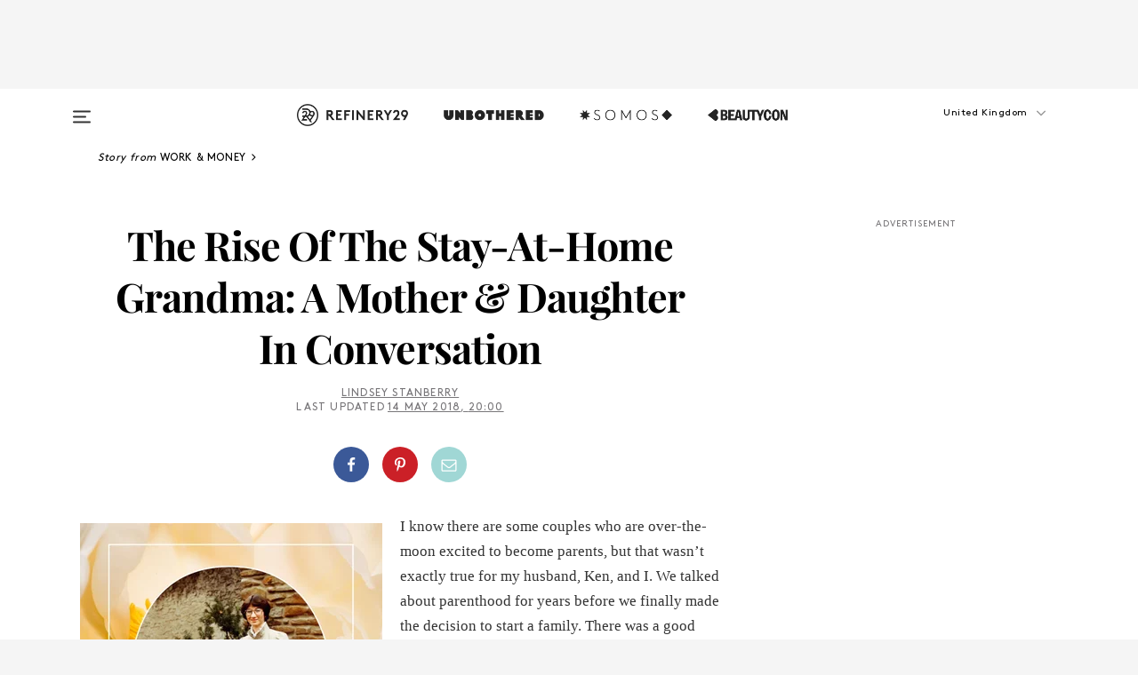

--- FILE ---
content_type: text/html; charset=utf-8
request_url: https://www.refinery29.com/en-gb/2018/05/199056/stay-at-home-grandmas
body_size: 37041
content:

    <!DOCTYPE html>
    <html lang='en-GB'>
      <head>
        
    <script>
      if (window.location.hostname !== window.atob('d3d3LnJlZmluZXJ5MjkuY29t')) {
        window.location = window.atob('aHR0cDovL3d3dy5yZWZpbmVyeTI5LmNvbS9lbi1nYi8yMDE4LzA1LzE5OTA1Ni9zdGF5LWF0LWhvbWUtZ3JhbmRtYXM=');
      }
    </script>

        <script type="text/javascript">
          window.loadAdLib = function(e,t,a,r){var n=r.includes("refinery29");if(!window.__AdLib){var o=document.createElement("script");o.src=e,o.id="ad-lib",o.onload=function(){window.__AdLib&&(window.__AdLib.env=n?"production":"development",window.__AdLib.template="master",window.__AdLib.site="refinery29",window.__AdLib.brand="refinery29",window.__AdLib.domain=n?".refinery29.com":".rf29.net",window.__AdLib.init())},o.onerror=function(e){console.error("Ad-Lib could not load it's script.",e)},document.head.appendChild(o)}}
        </script>
        <link
          rel="preload"
          as="script"
          href="https://web-statics-cdn.refinery29.com/vendor/ad-lib/v3_1_0/vice-ad-lib.js"
          onload="window.loadAdLib(this.href, 'EN', 'TCFv2.2', 'www.refinery29.com');">
        </script>
        <meta charset="utf-8">
        <title data-react-helmet="true">My Mum Is A Stay-At-Home Grandma</title>
        <meta data-react-helmet="true" content="ie=edge" http-equiv="x-ua-compatible"/><meta data-react-helmet="true" name="title" content="My Mum Is A Stay-At-Home Grandma" itemprop="title"/><meta data-react-helmet="true" name="description" content="After being a high-powered career woman in the '80s and '90s, my mom became a stay-at-home grandma." itemprop="description"/><meta data-react-helmet="true" property="og:url" content="https://www.refinery29.com/en-gb/2018/05/199056/stay-at-home-grandmas"/><meta data-react-helmet="true" name="twitter:title" content="The Rise Of The Stay-At-Home Grandma: A Mother & Daughter In Conversation"/><meta data-react-helmet="true" property="og:title" content="The Rise Of The Stay-At-Home Grandma: A Mother & Daughter In Conversation" itemprop="name"/><meta data-react-helmet="true" property="og:description" content="After being a high-powered career woman in the '80s and '90s, my mom became a stay-at-home grandma."/><meta data-react-helmet="true" property="og:image" content="https://s2.r29static.com/bin/entry/d4c/0,0,2000,1050/x,80/1964081/image.jpg" itemprop="image"/><meta data-react-helmet="true" property="og:image:secure_url" content="https://s2.r29static.com/bin/entry/d4c/0,0,2000,1050/x,80/1964081/image.jpg" itemprop="image"/><meta data-react-helmet="true" name="twitter:card" content="summary_large_image"/><meta data-react-helmet="true" name="twitter:site" content="@refinery29uk"/><meta data-react-helmet="true" name="twitter:description" content="After being a high-powered career woman in the '80s and '90s, my mom became a stay-at-home grandma."/><meta data-react-helmet="true" name="twitter:image" content="https://s2.r29static.com/bin/entry/d4c/0,0,2000,1050/x,80/1964081/image.jpg"/><meta data-react-helmet="true" name="pinterest:image" content="https://s1.r29static.com/bin/entry/a04/112,0,1776,2400/x,80/1964079/image.jpg"/><meta data-react-helmet="true" property="fb:app_id" content="155023867867753"/><meta data-react-helmet="true" property="fb:pages" content="86973707921,587074007996399,269626263209765,509115739117952,1562713254009921,583745561686633,656112191237463,284423314989162,974273182666651,192477361634120"/><meta data-react-helmet="true" property="article:publisher" content="refinery29uk"/><meta data-react-helmet="true" name="viewport" content="width=device-width, initial-scale=1"/><meta data-react-helmet="true" name="theme-color" content="#fd5b4e"/><meta data-react-helmet="true" property="og:image:width" content="2000"/><meta data-react-helmet="true" property="og:image:height" content="1050"/><meta data-react-helmet="true" property="og:type" content="article"/><meta data-react-helmet="true" name="news_keywords" content="stay-at-home grandmothers, working mothers, mommy wars, working moms, cost of childcare, grandparents raising grandkids"/><meta data-react-helmet="true" name="p:domain_verify" content="824df583bae44d08b2de179a271364fd"/><meta data-react-helmet="true" property="entry_template" content="entry.article"/><meta data-react-helmet="true" property="author" content="Lindsey Stanberry"/>
        <link data-react-helmet="true" rel="canonical" href="https://www.refinery29.com/en-gb/2018/05/199056/stay-at-home-grandmas"/><link data-react-helmet="true" rel="publisher" href="https://plus.google.com/101601649207969071719"/><link data-react-helmet="true" rel="rich-pin-icon" href="https://www.refinery29.com/assets/08c2e62e7d1f514259af92204bc9c284.ico"/><link data-react-helmet="true" rel="alternate" hreflang="en-gb" href="https://www.refinery29.com/en-gb/2018/05/199056/stay-at-home-grandmas"/><link data-react-helmet="true" rel="alternate" hreflang="en" href="https://www.refinery29.com/en-us/2018/05/198043/stay-at-home-grandmas"/><link data-react-helmet="true" rel="alternate" hreflang="x-default" href="https://www.refinery29.com/en-us/2018/05/198043/stay-at-home-grandmas"/>
        <script data-react-helmet="true" type="application/ld+json">{"@context":"http://schema.org","@type":"WebPage","name":"Refinery29","url":"https://www.refinery29.com/en-gb","potentialAction":{"@type":"SearchAction","target":"https://www.refinery29.com/en-gb/search?q={Refinery29}","query-input":"required name=Refinery29","sameAs":["https://www.facebook.com/refinery29uk","https://twitter.com/refinery29uk","https://www.pinterest.com/refinery29/","https://instagram.com/refinery29uk","https://www.youtube.com/Refinery29TV"]},"image":"https://www.refinery29.com/assets/images/r29-logo-b.svg"}</script><script data-react-helmet="true" type="application/ld+json">{"@context":"http://schema.org","@type":"WebSite","name":"Refinery29","url":"https://www.refinery29.com/en-gb","potentialAction":{"@type":"SearchAction","target":"https://www.refinery29.com/en-gb/search?q={Refinery29}","query-input":"required name=Refinery29","sameAs":["https://www.facebook.com/refinery29uk","https://twitter.com/refinery29uk","https://www.pinterest.com/refinery29/","https://instagram.com/refinery29uk","https://www.youtube.com/Refinery29TV"]},"image":"https://www.refinery29.com/assets/images/r29-logo-b.svg"}</script><script data-react-helmet="true" type="application/ld+json">{"@context":"http://schema.org","@type":"NewsArticle","mainEntityOfPage":{"@type":"WebPage","@id":"https://www.refinery29.com/en-gb/2018/05/199056/stay-at-home-grandmas"},"headline":"The Rise Of The Stay-At-Home Grandma: A Mother &amp; Daughter In Conversation","url":"https://www.refinery29.com/en-gb/2018/05/199056/stay-at-home-grandmas","thumbnailUrl":"https://s3.r29static.com/bin/entry/87d/x,80/1964080/image.jpg","image":{"@type":"ImageObject","url":"https://s3.r29static.com/bin/entry/87d/x,80/1964080/image.jpg","height":2000,"width":2000},"datePublished":"2018-05-14T20:00:00.000Z","dateModified":"2018-05-14T20:00:00.000Z","author":{"@type":"Person","name":"Lindsey Stanberry"},"creator":["Lindsey Stanberry"],"articleSection":"Work & Money","keywords":["Work & Money"],"publisher":{"@type":"Organization","name":"Refinery29","logo":{"@type":"ImageObject","url":"https://www.refinery29.com/assets/images/refinery29.png","width":54,"height":54}},"description":"After being a high-powered career woman in the '80s and '90s, my mom became a stay-at-home grandma."}</script><script data-react-helmet="true" type="application/ld+json">{"@context":"http://schema.org","@type":"BreadcrumbList","itemListElement":[{"@type":"ListItem","position":1,"item":{"@id":"en-gb/work-and-money","url":"https://www.refinery29.com/en-gb/work-and-money","name":"Work & Money"}}]}</script><script data-react-helmet="true" type="application/ld+json">{"@context":"http://schema.org","@type":"ImageObject","author":null,"contentUrl":"https://s1.r29static.com/bin/entry/a04/x,80/1964079/image.jpg","description":null}</script><script data-react-helmet="true" type="application/ld+json">{"@context":"http://schema.org","@type":"Person","name":"Lindsey Stanberry","image":"https://s3.r29static.com/bin/author/24a/0,0,200,200/x,80/1467003/image.jpg","url":"https://www.refinery29.com/en-gb/author/lindsey-stanberry"}</script>
        <link id='main-styles' rel='stylesheet' href='/assets/styles.1a6fc843c5b8cd941845.css' type='text/css' />
        <link id='htlbid-styles' rel='stylesheet' href='https://htlbid.com/v3/refinery29-v2.com/htlbid.css' type='text/css' />
      </head>
      <body id='enGB' class='en'>
<div id='r29-app'><div data-reactroot=""><main><a id="skip" href="#r29-container">Skip navigation!</a><div class=""><div><div class="main"><div class="header-ad-container"><div><span>ADVERTISEMENT</span><div class="ad htlad-ad-header" data-ad-size="7x7,8x8,728x90,970x90,970x250" data-ad-position="header" data-slot-id="scrollable-header" data-targeting="{&quot;sponsorship&quot;:null,&quot;section_name&quot;:[&quot;mothers-day&quot;,&quot;mothership-us&quot;,&quot;parenthood&quot;,&quot;work-and-money&quot;],&quot;collections&quot;:[],&quot;aggregations&quot;:null,&quot;entityid&quot;:199056,&quot;aid&quot;:&quot;stay-at-home-grandmas&quot;,&quot;pageid&quot;:&quot;stay-at-home-grandmas&quot;,&quot;pagetype&quot;:&quot;scrollable&quot;,&quot;test&quot;:null,&quot;is_sensitive_content&quot;:false,&quot;edition&quot;:&quot;en-gb&quot;,&quot;utm_source&quot;:null,&quot;utm_medium&quot;:null,&quot;utm_content&quot;:null,&quot;utm_campaign&quot;:null,&quot;vertical&quot;:&quot;r29&quot;,&quot;document.referrer&quot;:&quot;&quot;,&quot;keywords&quot;:&quot;stay-at-home grandmothers, working mothers, mommy wars, working moms, cost of childcare, grandparents raising grandkids&quot;,&quot;ad_count&quot;:5}" id="ad-header"></div></div></div><header role="banner" aria-label="Primary" class="global-header"><div class="global-header-main"><div id="main-menu" class="global-menu"><div class="menu-inner"><div class="global-search-nav" aria-label="global search"><div class="search-drawer"><form class="search-form" action="/en-gb/search" method="GET" aria-label="Search"><input type="search" id="search-header" name="q" placeholder="Search" value=""/><div class="search-button" role="button" tabindex="0" aria-label="search button"><svg width="16" height="18" viewBox="0 0 16 18" fill="black" xmlns="http://www.w3.org/2000/svg"><path d="M10.7857 8.71429C10.7857 6.50893 8.99107 4.71428 6.78571 4.71428C4.58036 4.71428 2.78571 6.50893 2.78571 8.71429C2.78571 10.9196 4.58036 12.7143 6.78571 12.7143C8.99107 12.7143 10.7857 10.9196 10.7857 8.71429ZM15.3571 16.1429C15.3571 16.7679 14.8393 17.2857 14.2143 17.2857C13.9107 17.2857 13.6161 17.1607 13.4107 16.9464L10.3482 13.8929C9.30357 14.6161 8.05357 15 6.78571 15C3.3125 15 0.5 12.1875 0.5 8.71429C0.5 5.24107 3.3125 2.42857 6.78571 2.42857C10.2589 2.42857 13.0714 5.24107 13.0714 8.71429C13.0714 9.98214 12.6875 11.2321 11.9643 12.2768L15.0268 15.3393C15.2321 15.5446 15.3571 15.8393 15.3571 16.1429Z" fill="#333333"></path></svg></div></form></div></div><div class="category-children"><div class="category-child"><div><a href="https://www.refinery29.com/en-gb/unbothered-uk"><img class="menu-logo" src="/assets/6a9d712b4b1480df334054a94146cc34.png" alt="Unbothered menu logo"/></a></div><p>A community celebrating Black voices, Black art, and Black folx.</p></div><div class="category-child"><div><a href="https://www.refinery29.com/en-us/latine-somos"><img class="menu-logo" src="/assets/1ce585852b9e9a8cba36762b911e0f5f.png" alt="Somos menu logo"/></a></div><p>Latines learning, remembering, healing, and finding joy in our diverse stories.</p></div><div class="category-child"><div><a href="https://www.beautycon.com/"><img class="menu-logo" src="/assets/b3658fb2d9482c50df8996241fb2b67d.png" alt="BeautyCon menu logo"/></a></div><p>Beautycon is a global platform that brings together beauty enthusiasts, brands, and industry leaders to explore the latest trends, innovations, and conversations shaping the future of beauty.</p></div></div><div><div class="category-title">Featured Channels</div><div class="category-children"><div class="category-child"><a href="/en-gb/fitted">Fitted</a></div><div class="category-child"><a href="/en-gb/horoscopes">Horoscopes</a></div><div class="category-child"><a href="/en-gb/money-diary-uk">Money Diaries</a></div><div class="category-child"><a href="/en-gb/good-game">Good Game</a></div><div class="category-child"><a href="/en-gb/aapi-heritage-month">Not Your Token Asian</a></div><div class="category-child"><a href="/en-gb/my-period">My Period</a></div></div></div><div><div class="category-title">Get The Latest</div><div class="category-children"><div class="category-child"><a href="/en-gb/shopping">Shopping</a></div><div class="category-child"><a href="/en-gb/work-and-money">Work &amp; Money</a></div><div class="category-child"><a href="/en-gb/health">Sex &amp; Wellness</a></div><div class="category-child"><a href="/en-gb/beauty">Beauty</a></div><div class="category-child"><a href="/en-gb/news">News</a></div><div class="category-child"><a href="/en-gb/entertainment">Entertainment</a></div><div class="category-child"><a href="/en-gb/fashion">Fashion</a></div><div class="category-child"><a href="/en-gb/politics">Politics</a></div><div class="category-child"><a href="/en-gb/living">Lifestyle</a></div></div></div><div><div class="category-title">Get In Touch</div><div class="social-icons"><a href="https://www.facebook.com/refinery29uk/" target="_blank" title="Refinery29&#x27;s Facebook page" aria-label="Refinery29&#x27;s Facebook page"><svg width="56" height="56" viewBox="0 0 56 56" fill="black" role="img" aria-hidden="true"><path d="M36 20H20V36H27.9973V29.9592H25.9579V27.6101H27.9973V25.8804C27.9973 24.8995 28.2684 24.1379 28.8105 23.5958C29.3526 23.0537 30.0883 22.7826 31.0177 22.7826C31.947 22.7826 32.5494 22.817 32.8248 22.8859V24.9769H31.5856C31.1382 24.9769 30.8327 25.0716 30.6692 25.2609C30.5057 25.4502 30.4239 25.7341 30.4239 26.1128V27.6101H32.7473L32.4375 29.9592H30.4239V36H36V20Z"></path></svg></a><a href="https://x.com/refinery29uk" target="_blank" title="Refinery29&#x27;s Twitter page" aria-label="Refinery29&#x27;s Twitter page"><svg width="56" height="56" viewBox="0 0 56 56" fill="black" role="img" aria-hidden="true"><path fill-rule="evenodd" clip-rule="evenodd" d="M20.0113 35H21.3186L26.435 29.1807L30.5034 35H35L28.9369 26.3703L34.5041 20H33.1743L28.3396 25.5107L24.4628 20H20L25.8603 28.3541L20.0113 35ZM21.8032 20.9809H23.8204L33.1856 34.0742H31.1457L21.8032 20.9809Z"></path></svg></a><a href="https://www.instagram.com/refinery29uk/?hl=en" target="_blank" title="Refinery29&#x27;s Instagram page" aria-label="Refinery29&#x27;s Instagram page"><svg width="56" height="56" viewBox="0 0 56 56" fill="black" role="img" aria-hidden="true"><path fill-rule="evenodd" clip-rule="evenodd" d="M28.5 21.4375C27.4167 21.4375 26.7135 21.4453 26.3906 21.461C26.0677 21.4766 25.6875 21.4896 25.25 21.5C24.8542 21.5209 24.5443 21.5573 24.3203 21.6094C24.0964 21.6615 23.9063 21.7188 23.75 21.7813C23.5729 21.8438 23.4115 21.9245 23.2656 22.0235C23.1198 22.1224 22.9792 22.2396 22.8438 22.375C22.7187 22.5 22.6068 22.6354 22.5078 22.7813C22.4089 22.9271 22.3229 23.0938 22.25 23.2813C22.1979 23.4271 22.1458 23.612 22.0938 23.836C22.0417 24.0599 22.0104 24.375 22 24.7813C21.9792 25.2084 21.9635 25.5834 21.9531 25.9063C21.9427 26.2292 21.9375 26.9271 21.9375 28C21.9375 29.0834 21.9453 29.7865 21.9609 30.1094C21.9766 30.4323 21.9896 30.8125 22 31.25C22.0208 31.6459 22.0573 31.9558 22.1094 32.1797C22.1615 32.4037 22.2187 32.5938 22.2812 32.75C22.3438 32.9271 22.4245 33.0886 22.5234 33.2344C22.6224 33.3802 22.7396 33.5209 22.875 33.6563C23 33.7813 23.1354 33.8933 23.2812 33.9922C23.4271 34.0912 23.5937 34.1771 23.7812 34.25C23.9271 34.3021 24.112 34.3542 24.3359 34.4063C24.5599 34.4584 24.875 34.4896 25.2812 34.5C25.7083 34.5209 26.0833 34.5365 26.4062 34.5469C26.7292 34.5573 27.4271 34.5625 28.5 34.5625C29.5833 34.5625 30.2865 34.5547 30.6094 34.5391C30.9323 34.5235 31.3125 34.5104 31.75 34.5C32.1458 34.4792 32.4557 34.4427 32.6797 34.3907C32.9036 34.3386 33.0937 34.2813 33.25 34.2188C33.4271 34.1563 33.5885 34.0756 33.7344 33.9766C33.8802 33.8776 34.0208 33.7604 34.1562 33.625C34.2813 33.5 34.3932 33.3646 34.4922 33.2188C34.5911 33.0729 34.6771 32.9063 34.75 32.7188C34.8021 32.5729 34.8542 32.3881 34.9062 32.1641C34.9583 31.9401 34.9896 31.625 35 31.2188C35.0208 30.7917 35.0365 30.4167 35.0469 30.0938C35.0573 29.7709 35.0625 29.073 35.0625 28C35.0625 26.9167 35.0547 26.2136 35.0391 25.8907C35.0234 25.5677 35.0104 25.1875 35 24.75C34.9792 24.3542 34.9427 24.0443 34.8906 23.8203C34.8385 23.5964 34.7812 23.4063 34.7188 23.25C34.6562 23.0729 34.5755 22.9115 34.4766 22.7657C34.3776 22.6198 34.2604 22.4792 34.125 22.3438C34 22.2188 33.8646 22.1068 33.7188 22.0078C33.5729 21.9089 33.4063 21.8229 33.2188 21.75C33.0729 21.6979 32.888 21.6459 32.6641 21.5938C32.4401 21.5417 32.125 21.5104 31.7188 21.5C31.2917 21.4792 30.9167 21.4636 30.5938 21.4532C30.2708 21.4427 29.5729 21.4375 28.5 21.4375ZM28.5 20C29.5938 20 30.3099 20.0078 30.6484 20.0235C30.987 20.0391 31.3646 20.0521 31.7812 20.0625C32.2188 20.0834 32.5885 20.1224 32.8906 20.1797C33.1927 20.237 33.4687 20.3125 33.7188 20.4063C33.9896 20.5209 34.2422 20.6511 34.4766 20.7969C34.7109 20.9427 34.9375 21.125 35.1562 21.3438C35.375 21.5625 35.5599 21.7917 35.7109 22.0313C35.862 22.2709 35.9896 22.5209 36.0938 22.7813C36.1875 23.0209 36.2656 23.2943 36.3281 23.6016C36.3906 23.9089 36.4271 24.2813 36.4375 24.7188C36.4583 25.1459 36.474 25.5261 36.4844 25.8594C36.4948 26.1927 36.5 26.9063 36.5 28C36.5 29.0938 36.4922 29.8099 36.4766 30.1485C36.4609 30.487 36.4479 30.8646 36.4375 31.2813C36.4167 31.7188 36.3776 32.0886 36.3203 32.3907C36.263 32.6927 36.1875 32.9688 36.0938 33.2188C35.9792 33.4896 35.849 33.7422 35.7031 33.9766C35.5573 34.211 35.375 34.4375 35.1562 34.6563C34.9375 34.875 34.7083 35.0599 34.4688 35.211C34.2292 35.362 33.9792 35.4896 33.7188 35.5938C33.4792 35.6875 33.2057 35.7657 32.8984 35.8282C32.5911 35.8907 32.2188 35.9271 31.7812 35.9375C31.3542 35.9584 30.974 35.974 30.6406 35.9844C30.3073 35.9948 29.5938 36 28.5 36C27.4062 36 26.6901 35.9922 26.3516 35.9766C26.013 35.961 25.6354 35.9479 25.2188 35.9375C24.7812 35.9167 24.4115 35.8776 24.1094 35.8203C23.8073 35.7631 23.5313 35.6875 23.2812 35.5938C23.0104 35.4792 22.7578 35.349 22.5234 35.2032C22.2891 35.0573 22.0625 34.875 21.8438 34.6563C21.625 34.4375 21.4401 34.2084 21.2891 33.9688C21.138 33.7292 21.0104 33.4792 20.9062 33.2188C20.8125 32.9792 20.7344 32.7058 20.6719 32.3985C20.6094 32.0912 20.5729 31.7188 20.5625 31.2813C20.5417 30.8542 20.526 30.474 20.5156 30.1407C20.5052 29.8073 20.5 29.0938 20.5 28C20.5 26.9063 20.5078 26.1901 20.5234 25.8516C20.5391 25.513 20.5521 25.1354 20.5625 24.7188C20.5833 24.2813 20.6224 23.9115 20.6797 23.6094C20.737 23.3073 20.8125 23.0313 20.9062 22.7813C21.0208 22.5104 21.151 22.2578 21.2969 22.0235C21.4427 21.7891 21.625 21.5625 21.8438 21.3438C22.0625 21.125 22.2917 20.9401 22.5312 20.7891C22.7708 20.6381 23.0208 20.5104 23.2812 20.4063C23.5208 20.3125 23.7943 20.2344 24.1016 20.1719C24.4089 20.1094 24.7812 20.0729 25.2188 20.0625C25.6458 20.0417 26.026 20.0261 26.3594 20.0157C26.6927 20.0052 27.4062 20 28.5 20ZM28.5 23.875C29.0729 23.875 29.6094 23.9818 30.1094 24.1953C30.6094 24.4089 31.0469 24.7032 31.4219 25.0782C31.7969 25.4532 32.0911 25.8907 32.3047 26.3907C32.5182 26.8907 32.625 27.4271 32.625 28C32.625 28.573 32.5182 29.1094 32.3047 29.6094C32.0911 30.1094 31.7969 30.5469 31.4219 30.9219C31.0469 31.2969 30.6094 31.5912 30.1094 31.8047C29.6094 32.0183 29.0729 32.125 28.5 32.125C27.9271 32.125 27.3906 32.0183 26.8906 31.8047C26.3906 31.5912 25.9531 31.2969 25.5781 30.9219C25.2031 30.5469 24.9089 30.1094 24.6953 29.6094C24.4818 29.1094 24.375 28.573 24.375 28C24.375 27.4271 24.4818 26.8907 24.6953 26.3907C24.9089 25.8907 25.2031 25.4532 25.5781 25.0782C25.9531 24.7032 26.3906 24.4089 26.8906 24.1953C27.3906 23.9818 27.9271 23.875 28.5 23.875ZM28.5 30.6875C29.2396 30.6875 29.8724 30.4219 30.3984 29.8907C30.9245 29.3594 31.1875 28.7292 31.1875 28C31.1875 27.2604 30.9219 26.6276 30.3906 26.1016C29.8594 25.5755 29.2292 25.3125 28.5 25.3125C27.7604 25.3125 27.1276 25.5782 26.6016 26.1094C26.0755 26.6407 25.8125 27.2709 25.8125 28C25.8125 28.7396 26.0781 29.3724 26.6094 29.8985C27.1406 30.4245 27.7708 30.6875 28.5 30.6875ZM33.7188 23.7188C33.7188 23.9792 33.6302 24.2058 33.4531 24.3985C33.276 24.5912 33.0521 24.6875 32.7812 24.6875C32.5208 24.6875 32.2943 24.5938 32.1016 24.4063C31.9089 24.2188 31.8125 23.9896 31.8125 23.7188C31.8125 23.4584 31.9062 23.237 32.0938 23.0547C32.2813 22.8724 32.5104 22.7813 32.7812 22.7813C33.0417 22.7813 33.263 22.8698 33.4453 23.0469C33.6276 23.224 33.7188 23.4479 33.7188 23.7188Z"></path></svg></a><a href="https://www.pinterest.com/refinery29/" target="_blank" title="Refinery29&#x27;s Pinterest page" aria-label="Refinery29&#x27;s Pinterest page"><svg width="56" height="56" viewBox="0 0 56 56" fill="black" role="img" aria-hidden="true"><path fill-rule="evenodd" clip-rule="evenodd" d="M28.0003 20C23.5821 20 20 23.5817 20 27.9999C20 31.2757 21.9699 34.0898 24.7887 35.3271C24.7662 34.7685 24.7846 34.0979 24.9279 33.4902C25.0817 32.8407 25.9573 29.131 25.9573 29.131C25.9573 29.131 25.7017 28.6203 25.7017 27.8652C25.7017 26.6798 26.3889 25.7944 27.2446 25.7944C27.9723 25.7944 28.3238 26.3409 28.3238 26.9953C28.3238 27.7269 27.8573 28.821 27.6173 29.8344C27.4169 30.683 28.0428 31.3752 28.88 31.3752C30.3958 31.3752 31.4167 29.4285 31.4167 27.1219C31.4167 25.3686 30.2357 24.0562 28.0878 24.0562C25.661 24.0562 24.1492 25.8659 24.1492 27.8873C24.1492 28.5843 24.3547 29.0758 24.6766 29.4564C24.8246 29.6312 24.8452 29.7016 24.7916 29.9023C24.7532 30.0495 24.6651 30.4038 24.6286 30.5443C24.5753 30.7469 24.4112 30.8193 24.228 30.7445C23.1103 30.2882 22.5897 29.0642 22.5897 27.6882C22.5897 25.4157 24.5063 22.6908 28.3073 22.6908C31.3617 22.6908 33.372 24.901 33.372 27.2735C33.372 30.4117 31.6273 32.7562 29.0554 32.7562C28.1917 32.7562 27.3792 32.2893 27.101 31.7591C27.101 31.7591 26.6365 33.6023 26.5381 33.9582C26.3685 34.575 26.0365 35.1915 25.7329 35.6719C26.4525 35.8844 27.2125 36 28.0003 36C32.4181 36 36 32.4183 36 27.9999C36 23.5817 32.4181 20 28.0003 20" fill="black"></path></svg></a><a href="https://www.snapchat.com/add/refinery29" target="_blank" title="Add Refinery29 on Snapchat" aria-label="Add Refinery29 on Snapchat"><svg width="56" height="56" viewBox="0 0 56 56" fill="black" role="img" aria-hidden="true"><path d="M24.1288 22.7136C23.7038 23.6651 23.8717 25.3699 23.9397 26.5621C23.4807 26.8163 22.8913 26.3703 22.5577 26.3703C22.2106 26.3703 21.7962 26.5982 21.731 26.9381C21.6843 27.183 21.7941 27.5398 22.5818 27.8506C22.8863 27.971 23.611 28.1126 23.7789 28.5076C24.0147 29.0627 22.5676 31.6248 20.2952 31.9986C20.1174 32.0276 19.9906 32.1862 20.0005 32.366C20.0402 33.0563 21.5887 33.3267 22.275 33.4329C22.3452 33.5278 22.4018 33.9285 22.4918 34.2336C22.5322 34.3703 22.6363 34.5338 22.9041 34.5338C23.2533 34.5338 23.8334 34.2648 24.8435 34.4319C25.8338 34.5968 26.7645 36 28.5517 36C30.2128 36 31.2038 34.5904 32.1572 34.4319C32.709 34.3405 33.1829 34.3696 33.7127 34.4729C34.0775 34.5444 34.4048 34.5841 34.5089 34.2258C34.6003 33.9165 34.6562 33.5235 34.725 33.4308C35.405 33.3253 36.9605 33.0556 36.9995 32.3653C37.0094 32.1855 36.8826 32.0276 36.7048 31.9979C34.4707 31.6297 32.9796 29.0754 33.2211 28.5069C33.3883 28.1126 34.108 27.9724 34.4182 27.8499C34.9948 27.6227 35.2838 27.343 35.2775 27.0195C35.2697 26.6053 34.771 26.3582 34.4041 26.3582C34.0308 26.3582 33.4946 26.8 33.0603 26.5607C33.1283 25.3586 33.2955 23.6616 32.8712 22.7108C32.0672 20.9104 30.2787 20 28.4908 20C26.7143 20 24.9391 20.8977 24.1288 22.7136Z"></path></svg></a><a href="https://www.youtube.com/refinery29" target="_blank" title="Refinery29&#x27;s YouTube channel" aria-label="Refinery29&#x27;s YouTube channel"><svg width="56" height="56" viewBox="0 0 56 56" fill="black" role="img" aria-hidden="true"><path d="M37.5812 24.0397C37.468 23.6461 37.2474 23.2897 36.943 23.0085C36.6299 22.7186 36.2462 22.5112 35.8281 22.406C34.2633 22.004 27.9942 22.004 27.9942 22.004C25.3806 21.975 22.7677 22.1025 20.1702 22.3857C19.7521 22.4987 19.3691 22.7107 19.0554 23.0028C18.7471 23.2919 18.5238 23.6483 18.4071 24.0389C18.1269 25.51 17.9908 27.0038 18.0005 28.5C17.9905 29.9949 18.1263 31.4881 18.4071 32.9611C18.5213 33.35 18.7438 33.7049 19.0529 33.9915C19.362 34.2782 19.747 34.4852 20.1702 34.5948C21.7559 34.996 27.9942 34.996 27.9942 34.996C30.6111 35.025 33.2273 34.8975 35.8281 34.6143C36.2462 34.5091 36.6299 34.3017 36.943 34.0118C37.2513 33.7252 37.4704 33.3687 37.5804 32.9806C37.8679 31.51 38.0077 30.0157 37.9978 28.5187C38.0195 27.0153 37.8798 25.5147 37.5812 24.0397ZM26.0011 31.2803V25.7205L31.2171 28.5008L26.0011 31.2803Z"></path></svg></a><a href="https://www.tiktok.com/@refinery29" target="_blank" title="Refinery29 on TikTok" aria-label="Refinery29 on TikTok"><svg width="56" height="56" viewBox="0 0 56 56" fill="black" role="img" aria-hidden="true"><path fill-rule="evenodd" clip-rule="evenodd" d="M31.4908 25.2742C32.6132 25.9313 33.7125 26.3461 35 26.4747V23.7562C34.0075 23.6801 32.9924 23.0465 32.3865 22.3424C32.0187 21.9151 31.7425 21.408 31.5969 20.8676C31.5744 20.784 31.4826 20.2511 31.4719 20H28.628V20.6786V22.3029V29.2038V30.1679C28.628 30.7168 28.6695 31.2862 28.4613 31.8055C27.9518 33.0764 26.3591 33.6316 25.1298 32.9939C22.7357 31.7424 24.0705 28.27 26.551 28.5908V25.7701C26.2122 25.7649 25.7723 25.8301 25.6141 25.849C25.1277 25.907 24.6563 26.042 24.2062 26.2292C21.6328 27.2995 20.3116 30.2524 21.3623 32.8153L21.331 32.7277C22.6604 36.1247 27.1531 37.0798 29.8457 34.6274C31.7236 32.9169 31.4908 30.5397 31.4908 28.2712V25.2742Z"></path></svg></a><a href="https://jump.refinery29.com/join/signup-gb-2020" target="_blank" title="Sign up for Refinery29 newsletters" aria-label="Sign up for Refinery29 newsletters"><svg width="52" height="56" viewBox="0 0 52 56" fill="black" role="img" aria-hidden="true"><path d="M34.1429 33.7678V25.625C33.9167 25.8795 33.6728 26.1127 33.4113 26.3248C31.5169 27.7809 30.0113 28.9754 28.8945 29.9085C28.534 30.2124 28.2407 30.4492 28.0145 30.6189C27.7883 30.7885 27.4826 30.9599 27.0974 31.1331C26.7121 31.3063 26.3499 31.3928 26.0106 31.3928H25.9894C25.6501 31.3928 25.2879 31.3063 24.9026 31.1331C24.5174 30.9599 24.2117 30.7885 23.9855 30.6189C23.7593 30.4492 23.466 30.2124 23.1055 29.9085C21.9887 28.9754 20.4831 27.7809 18.5887 26.3248C18.3272 26.1127 18.0833 25.8795 17.8571 25.625V33.7678C17.8571 33.8597 17.8907 33.9393 17.9579 34.0064C18.025 34.0736 18.1045 34.1071 18.1964 34.1071H33.8036C33.8955 34.1071 33.975 34.0736 34.0421 34.0064C34.1093 33.9393 34.1429 33.8597 34.1429 33.7678ZM34.1429 22.6244V22.3647L34.1376 22.2268L34.1057 22.0943L34.0474 21.9989L33.952 21.9194L33.8036 21.8928H18.1964C18.1045 21.8928 18.025 21.9264 17.9579 21.9936C17.8907 22.0607 17.8571 22.1402 17.8571 22.2321C17.8571 23.4196 18.3767 24.4234 19.4157 25.2433C20.7799 26.3177 22.1972 27.438 23.6674 28.6043C23.7098 28.6397 23.8335 28.7439 24.0385 28.9171C24.2435 29.0903 24.4061 29.2228 24.5262 29.3147C24.6464 29.4066 24.8037 29.5179 24.998 29.6487C25.1924 29.7795 25.3709 29.8767 25.5335 29.9403C25.6961 30.0039 25.848 30.0357 25.9894 30.0357H26.0106C26.152 30.0357 26.3039 30.0039 26.4665 29.9403C26.6291 29.8767 26.8076 29.7795 27.002 29.6487C27.1963 29.5179 27.3536 29.4066 27.4738 29.3147C27.5939 29.2228 27.7565 29.0903 27.9615 28.9171C28.1665 28.7439 28.2902 28.6397 28.3326 28.6043C29.8028 27.438 31.2201 26.3177 32.5843 25.2433C32.966 24.9394 33.3211 24.5311 33.6498 24.0187C33.9785 23.5062 34.1429 23.0415 34.1429 22.6244ZM35.5 22.2321V33.7678C35.5 34.2344 35.3339 34.6337 35.0017 34.966C34.6695 35.2982 34.2701 35.4643 33.8036 35.4643H18.1964C17.7299 35.4643 17.3305 35.2982 16.9983 34.966C16.6661 34.6337 16.5 34.2344 16.5 33.7678V22.2321C16.5 21.7656 16.6661 21.3662 16.9983 21.034C17.3305 20.7018 17.7299 20.5357 18.1964 20.5357H33.8036C34.2701 20.5357 34.6695 20.7018 35.0017 21.034C35.3339 21.3662 35.5 21.7656 35.5 22.2321Z"></path></svg></a></div></div></div></div><button type="button" class="hamburger-menu desktop" aria-label="Open menu" aria-expanded="false" aria-controls="main-menu"><svg width="20" height="15" viewBox="0 0 20 15" fill="black" xmlns="http://www.w3.org/2000/svg"><rect y="0.5" width="20" height="2" rx="1" fill="#333333"></rect><rect y="6.5" width="15" height="2" rx="1" fill="#333333"></rect><rect y="12.5" width="20" height="2" rx="1" fill="#333333"></rect></svg></button><div class="header-verticals desktop"><a href="https://www.refinery29.com/en-gb"><img class="menu-logo" src="/assets/90e3b0501ff143bd058ecb3f754a4430.png" alt="Refinery29 logo"/></a><a href="https://www.refinery29.com/en-gb/unbothered-uk"><img class="menu-logo" src="/assets/9aa89696be7da8b249e2ee2622a111e9.png" alt="Unbothered logo"/></a><a href="https://www.refinery29.com/en-us/latine-somos"><img class="menu-logo" src="/assets/cda4774d79df76d9c5ab2dfba3784155.png" alt="Somos logo"/></a><a href="https://www.beautycon.com/"><img class="menu-logo" src="/assets/d68e2ddc49f6065953daf57eac5b849a.png" alt="BeautyCon logo"/></a></div><div class="header-verticals desktop r29-only-menu"><a href="https://www.refinery29.com/en-gb"><img class="menu-logo" src="/assets/90e3b0501ff143bd058ecb3f754a4430.png" alt="Refinery29 logo"/></a></div><div class="header-mobile-logo mobile"><a href="https://www.refinery29.com/en-gb"><img class="menu-logo" src="/assets/90e3b0501ff143bd058ecb3f754a4430.png" alt="Refinery29 logo"/></a></div><div class="desktop edition-switch-wrapper"><div class="global-edition-switch" aria-label="Edition selector"><div class="current-edition" tabindex="0" role="button" aria-expanded="false" aria-haspopup="true"><span>United Kingdom</span><i class="fa fa-angle-down " aria-label="angle-down" aria-hidden="true"><svg width="1792" height="1792" viewBox="0 0 1792 1792"><path d="M1395 736q0 13-10 23l-466 466q-10 10-23 10t-23-10L407 759q-10-10-10-23t10-23l50-50q10-10 23-10t23 10l393 393 393-393q10-10 23-10t23 10l50 50q10 10 10 23z"/></svg></i></div><ul class=""><li class="label" aria-label="locales">Switch To</li><li><a href="https://www.refinery29.com/en-us/2018/05/198043/stay-at-home-grandmas"><span>United States</span></a></li><li><a href="https://www.refinery29.com/de-de"><span>Germany</span></a></li><li><a href="https://www.refinery29.com/fr-fr"><span>France</span></a></li><li><a href="https://www.refinery29.com/en-au"><span>Australia</span></a></li></ul></div></div><div class="mobile edition-switch-wrapper"></div><button type="button" class="hamburger-menu mobile" aria-label="Open menu" aria-expanded="false" aria-controls="main-menu"><svg width="20" height="15" viewBox="0 0 20 15" fill="black" xmlns="http://www.w3.org/2000/svg"><rect y="0.5" width="20" height="2" rx="1" fill="#333333"></rect><rect y="6.5" width="15" height="2" rx="1" fill="#333333"></rect><rect y="12.5" width="20" height="2" rx="1" fill="#333333"></rect></svg></button></div></header><div class="mobile-header-verticals-wrapper"><div class="mobile-header-verticals"><div class="mobile-vertical"><a href="https://www.refinery29.com/en-us/unbothered"><img class="menu-logo" src="/assets/6a9d712b4b1480df334054a94146cc34.png" alt="Unbothered menu logo"/></a></div><div class="mobile-vertical"><a href="https://www.refinery29.com/en-us/latine-somos"><img class="menu-logo" src="/assets/1ce585852b9e9a8cba36762b911e0f5f.png" alt="Somos menu logo"/></a></div><div class="mobile-vertical"><a href="https://www.beautycon.com/"><img class="menu-logo" src="/assets/b3658fb2d9482c50df8996241fb2b67d.png" alt="BeautyCon menu logo"/></a></div></div></div><div id="r29-container"><div><header hidden="" class="condensed-header hidden"><a href="/en-gb"><div class="r29-logo"><img src="/assets/d27ad8510dcf0eef13f6419f4f9a76e6.svg" alt="Refinery29"/></div></a><div class="condensed-title"><span>Now Reading</span><h4>The Rise Of The Stay-At-Home Grandma</h4></div><div class="story-share"><button class="fa fa-facebook " aria-label="facebook" aria-hidden="true"><svg height="1792" viewBox="0 0 1792 1792" width="1792" role="img" aria-hidden="true"><path d="m1343 12v264h-157q-86 0-116 36t-30 108v189h293l-39 296h-254v759h-306v-759h-255v-296h255v-218q0-186 104-288.5t277-102.5q147 0 228 12z"/></svg>
</button><div data-href="https://pinterest.com/pin/create/button/?url=https%3A%2F%2Fwww.refinery29.com%2Fen-gb%2F2018%2F05%2F199056%2Fstay-at-home-grandmas%3Futm_source%3Dpinterest%26utm_medium%3Dpinterest_share&amp;media=http%3A%2F%2Fs1.r29static.com%2Fbin%2Fentry%2Fa04%2F112%2C0%2C1776%2C2400%2Fx%2C80%2F1964079%2Fimage.jpg&amp;description=The%20Rise%20Of%20The%20Stay-At-Home%20Grandma%3A%20A%20Mother%20%26%20Daughter%20In%20Conversation%2B%23refinery29uk" data-pin-custom="true" style="display:inline-block" role="button" tabindex="0"><button class="fa fa-pinterest-p" title="Share on Pinterest" aria-label="Share on Pinterest"><svg height="1792" viewBox="0 0 1792 1792" width="1792" role="img" aria-hidden="true"><path d="m256 597q0-108 37.5-203.5t103.5-166.5 152-123 185-78 202-26q158 0 294 66.5t221 193.5 85 287q0 96-19 188t-60 177-100 149.5-145 103-189 38.5q-68 0-135-32t-96-88q-10 39-28 112.5t-23.5 95-20.5 71-26 71-32 62.5-46 77.5-62 86.5l-14 5-9-10q-15-157-15-188 0-92 21.5-206.5t66.5-287.5 52-203q-32-65-32-169 0-83 52-156t132-73q61 0 95 40.5t34 102.5q0 66-44 191t-44 187q0 63 45 104.5t109 41.5q55 0 102-25t78.5-68 56-95 38-110.5 20-111 6.5-99.5q0-173-109.5-269.5t-285.5-96.5q-200 0-334 129.5t-134 328.5q0 44 12.5 85t27 65 27 45.5 12.5 30.5q0 28-15 73t-37 45q-2 0-17-3-51-15-90.5-56t-61-94.5-32.5-108-11-106.5z"/></svg>
</button></div><button class="fa fa-envelope-o" title="Share by Email" aria-label="Share by Email"><svg height="1792" viewBox="0 0 1792 1792" width="1792"><path d="m1664 1504v-768q-32 36-69 66-268 206-426 338-51 43-83 67t-86.5 48.5-102.5 24.5h-2q-48 0-102.5-24.5t-86.5-48.5-83-67q-158-132-426-338-37-30-69-66v768q0 13 9.5 22.5t22.5 9.5h1472q13 0 22.5-9.5t9.5-22.5zm0-1051v-24.5l-.5-13-3-12.5-5.5-9-9-7.5-14-2.5h-1472q-13 0-22.5 9.5t-9.5 22.5q0 168 147 284 193 152 401 317 6 5 35 29.5t46 37.5 44.5 31.5 50.5 27.5 43 9h2q20 0 43-9t50.5-27.5 44.5-31.5 46-37.5 35-29.5q208-165 401-317 54-43 100.5-115.5t46.5-131.5zm128-37v1088q0 66-47 113t-113 47h-1472q-66 0-113-47t-47-113v-1088q0-66 47-113t113-47h1472q66 0 113 47t47 113z"/></svg></button></div></header><article class="r29-article-container "><div class="primary-tag-banner"><a href="/en-gb/work-and-money"><span class="story-from"><span>Story from <span class="tag-name">Work & Money</span></span></span><i class="fa fa-angle-right " aria-label="angle-right" aria-hidden="true"><svg height="1792" viewBox="0 0 1792 1792" width="1792"><path d="m1171 960q0 13-10 23l-466 466q-10 10-23 10t-23-10l-50-50q-10-10-10-23t10-23l393-393-393-393q-10-10-10-23t10-23l50-50q10-10 23-10t23 10l466 466q10 10 10 23z"/></svg></i></a></div><div class="r29-article right-rail-article"><div class="right-rail-ad-container"><div class="right-rail-floater null"><div class="right-rail-ad" id="rr-ad"><span>ADVERTISEMENT</span><div class="ad htlad-ad-right-rail" data-ad-size="300x250,300x600" data-ad-position="right" data-slot-id="scrollable-right" data-targeting="{&quot;sponsorship&quot;:null,&quot;section_name&quot;:[&quot;mothers-day&quot;,&quot;mothership-us&quot;,&quot;parenthood&quot;,&quot;work-and-money&quot;],&quot;collections&quot;:[],&quot;aggregations&quot;:null,&quot;entityid&quot;:199056,&quot;aid&quot;:&quot;stay-at-home-grandmas&quot;,&quot;pageid&quot;:&quot;stay-at-home-grandmas&quot;,&quot;pagetype&quot;:&quot;scrollable&quot;,&quot;test&quot;:null,&quot;is_sensitive_content&quot;:false,&quot;edition&quot;:&quot;en-gb&quot;,&quot;utm_source&quot;:null,&quot;utm_medium&quot;:null,&quot;utm_content&quot;:null,&quot;utm_campaign&quot;:null,&quot;vertical&quot;:&quot;r29&quot;,&quot;document.referrer&quot;:&quot;&quot;,&quot;keywords&quot;:&quot;stay-at-home grandmothers, working mothers, mommy wars, working moms, cost of childcare, grandparents raising grandkids&quot;,&quot;ad_count&quot;:6}" id="ad-right-rail"></div></div></div></div><div class="header"><h1 class="title">The Rise Of The Stay-At-Home Grandma: A Mother &amp; Daughter In Conversation</h1><div class="bylines-container"><div class="byline main-contributors"><span class="contributor"><a href="/en-gb/author/lindsey-stanberry">Lindsey Stanberry</a></span></div><div class="byline modified"><span>Last Updated <a rel="nofollow" href="/en-gb/archives/2018/05/14"><span><span>14 May 2018</span>, <span>20:00</span></span></a></span></div></div><div class="story-share"><button class="fa fa-facebook " aria-label="facebook" aria-hidden="true"><svg height="1792" viewBox="0 0 1792 1792" width="1792" role="img" aria-hidden="true"><path d="m1343 12v264h-157q-86 0-116 36t-30 108v189h293l-39 296h-254v759h-306v-759h-255v-296h255v-218q0-186 104-288.5t277-102.5q147 0 228 12z"/></svg>
</button><div data-href="https://pinterest.com/pin/create/button/?url=https%3A%2F%2Fwww.refinery29.com%2Fen-gb%2F2018%2F05%2F199056%2Fstay-at-home-grandmas%3Futm_source%3Dpinterest%26utm_medium%3Dpinterest_share&amp;media=http%3A%2F%2Fs1.r29static.com%2Fbin%2Fentry%2Fa04%2F112%2C0%2C1776%2C2400%2Fx%2C80%2F1964079%2Fimage.jpg&amp;description=The%20Rise%20Of%20The%20Stay-At-Home%20Grandma%3A%20A%20Mother%20%26%20Daughter%20In%20Conversation%2B%23refinery29uk" data-pin-custom="true" style="display:inline-block" role="button" tabindex="0"><button class="fa fa-pinterest-p" title="Share on Pinterest" aria-label="Share on Pinterest"><svg height="1792" viewBox="0 0 1792 1792" width="1792" role="img" aria-hidden="true"><path d="m256 597q0-108 37.5-203.5t103.5-166.5 152-123 185-78 202-26q158 0 294 66.5t221 193.5 85 287q0 96-19 188t-60 177-100 149.5-145 103-189 38.5q-68 0-135-32t-96-88q-10 39-28 112.5t-23.5 95-20.5 71-26 71-32 62.5-46 77.5-62 86.5l-14 5-9-10q-15-157-15-188 0-92 21.5-206.5t66.5-287.5 52-203q-32-65-32-169 0-83 52-156t132-73q61 0 95 40.5t34 102.5q0 66-44 191t-44 187q0 63 45 104.5t109 41.5q55 0 102-25t78.5-68 56-95 38-110.5 20-111 6.5-99.5q0-173-109.5-269.5t-285.5-96.5q-200 0-334 129.5t-134 328.5q0 44 12.5 85t27 65 27 45.5 12.5 30.5q0 28-15 73t-37 45q-2 0-17-3-51-15-90.5-56t-61-94.5-32.5-108-11-106.5z"/></svg>
</button></div><button class="fa fa-envelope-o" title="Share by Email" aria-label="Share by Email"><svg height="1792" viewBox="0 0 1792 1792" width="1792"><path d="m1664 1504v-768q-32 36-69 66-268 206-426 338-51 43-83 67t-86.5 48.5-102.5 24.5h-2q-48 0-102.5-24.5t-86.5-48.5-83-67q-158-132-426-338-37-30-69-66v768q0 13 9.5 22.5t22.5 9.5h1472q13 0 22.5-9.5t9.5-22.5zm0-1051v-24.5l-.5-13-3-12.5-5.5-9-9-7.5-14-2.5h-1472q-13 0-22.5 9.5t-9.5 22.5q0 168 147 284 193 152 401 317 6 5 35 29.5t46 37.5 44.5 31.5 50.5 27.5 43 9h2q20 0 43-9t50.5-27.5 44.5-31.5 46-37.5 35-29.5q208-165 401-317 54-43 100.5-115.5t46.5-131.5zm128-37v1088q0 66-47 113t-113 47h-1472q-66 0-113-47t-47-113v-1088q0-66 47-113t113-47h1472q66 0 113 47t47 113z"/></svg></button></div></div><div><div class="ad htlad-1x5" data-ad-size="1x5" data-ad-position="invusion" data-slot-id="scrollable-invusion" data-targeting="{&quot;sponsorship&quot;:null,&quot;section_name&quot;:[&quot;mothers-day&quot;,&quot;mothership-us&quot;,&quot;parenthood&quot;,&quot;work-and-money&quot;],&quot;collections&quot;:[],&quot;aggregations&quot;:null,&quot;entityid&quot;:199056,&quot;aid&quot;:&quot;stay-at-home-grandmas&quot;,&quot;pageid&quot;:&quot;stay-at-home-grandmas&quot;,&quot;pagetype&quot;:&quot;scrollable&quot;,&quot;test&quot;:null,&quot;is_sensitive_content&quot;:false,&quot;edition&quot;:&quot;en-gb&quot;,&quot;utm_source&quot;:null,&quot;utm_medium&quot;:null,&quot;utm_content&quot;:null,&quot;utm_campaign&quot;:null,&quot;vertical&quot;:&quot;r29&quot;,&quot;document.referrer&quot;:&quot;&quot;,&quot;keywords&quot;:&quot;stay-at-home grandmothers, working mothers, mommy wars, working moms, cost of childcare, grandparents raising grandkids&quot;,&quot;ad_count&quot;:7}" id="ad-article-invusion"></div></div><div id="article-main-content" class=""><div id="editorial-content"><div><section class="body"><div class="trinity-left-column trinityAudioPlaceholder"><div class="trinity-tts-pb" dir="ltr"></div></div><div class="section-outer-container"><div class="section-container section-asset-container left-align half-width"><div class="section-image-container"><div class="section-image"><div><div class="img-container"><div class="loading"></div></div><div class="story-share image-shares"><div data-href="https://pinterest.com/pin/create/button/?url=https%3A%2F%2Fwww.refinery29.com%2Fen-gb%2F2018%2F05%2F199056%2Fstay-at-home-grandmas%3Futm_source%3Dpinterest%26utm_medium%3Dpinterest_share&amp;media=http%3A%2F%2Fs1.r29static.com%2Fbin%2Fentry%2Fa04%2Fx%2C80%2F1964079%2Fimage.jpg&amp;description=The%20Rise%20Of%20The%20Stay-At-Home%20Grandma%3A%20A%20Mother%20%26%20Daughter%20In%20Conversation%2B%23refinery29uk" data-pin-custom="true" style="display:inline-block" role="button" tabindex="0"><button class="fa fa-pinterest-p" title="Share on Pinterest" aria-label="Share on Pinterest"><svg height="1792" viewBox="0 0 1792 1792" width="1792" role="img" aria-hidden="true"><path d="m256 597q0-108 37.5-203.5t103.5-166.5 152-123 185-78 202-26q158 0 294 66.5t221 193.5 85 287q0 96-19 188t-60 177-100 149.5-145 103-189 38.5q-68 0-135-32t-96-88q-10 39-28 112.5t-23.5 95-20.5 71-26 71-32 62.5-46 77.5-62 86.5l-14 5-9-10q-15-157-15-188 0-92 21.5-206.5t66.5-287.5 52-203q-32-65-32-169 0-83 52-156t132-73q61 0 95 40.5t34 102.5q0 66-44 191t-44 187q0 63 45 104.5t109 41.5q55 0 102-25t78.5-68 56-95 38-110.5 20-111 6.5-99.5q0-173-109.5-269.5t-285.5-96.5q-200 0-334 129.5t-134 328.5q0 44 12.5 85t27 65 27 45.5 12.5 30.5q0 28-15 73t-37 45q-2 0-17-3-51-15-90.5-56t-61-94.5-32.5-108-11-106.5z"/></svg>
</button></div><button class="fa fa-facebook " aria-label="facebook" aria-hidden="true"><svg height="1792" viewBox="0 0 1792 1792" width="1792" role="img" aria-hidden="true"><path d="m1343 12v264h-157q-86 0-116 36t-30 108v189h293l-39 296h-254v759h-306v-759h-255v-296h255v-218q0-186 104-288.5t277-102.5q147 0 228 12z"/></svg>
</button></div><div class="content-caption"></div></div></div></div></div></div><div class="after-section-content"></div><div class="section-outer-container"><div class="section-container section-text-container"><div class="section-text">I know there are some couples who are over-the-moon excited to become parents, but that wasn’t exactly true for my husband, Ken, and I. We talked about parenthood for years before we finally made the decision to start a family. There was a good deal of hand-wringing over how it would impact our marriage, our freedom, our youth, and our finances. Like many women, I was also very worried what becoming a mother would do to my career.</div></div></div><div class="after-section-content"></div><div class="section-outer-container"><div class="section-container section-text-container"><div class="section-text">“What else are you going to do with your life?” my mother asked one day, matter of factly. “This is your next big adventure. Besides, I’ll retire and take care of your baby.”</div></div></div><div class="after-section-content"><div class="section-ad"><span>Advertisement</span><span>ADVERTISEMENT</span><div class="ad htlad-ad-section-ad-top" data-ad-size="1280x90,728x90,300x250,10x10" data-ad-position="A" data-slot-id="scrollable-scroll-A" data-targeting="{&quot;sponsorship&quot;:null,&quot;section_name&quot;:[&quot;mothers-day&quot;,&quot;mothership-us&quot;,&quot;parenthood&quot;,&quot;work-and-money&quot;],&quot;collections&quot;:[],&quot;aggregations&quot;:null,&quot;entityid&quot;:199056,&quot;aid&quot;:&quot;stay-at-home-grandmas&quot;,&quot;pageid&quot;:&quot;stay-at-home-grandmas&quot;,&quot;pagetype&quot;:&quot;scrollable&quot;,&quot;test&quot;:null,&quot;is_sensitive_content&quot;:false,&quot;edition&quot;:&quot;en-gb&quot;,&quot;utm_source&quot;:null,&quot;utm_medium&quot;:null,&quot;utm_content&quot;:null,&quot;utm_campaign&quot;:null,&quot;vertical&quot;:&quot;r29&quot;,&quot;document.referrer&quot;:&quot;&quot;,&quot;keywords&quot;:&quot;stay-at-home grandmothers, working mothers, mommy wars, working moms, cost of childcare, grandparents raising grandkids&quot;,&quot;ad_count&quot;:8}" id="ad-section-ad-A"></div></div></div><div class="section-outer-container"><div class="section-container section-text-container"><div class="section-text">The idea of my mum, who worked full-time as a pharmacist when I was growing up, giving up her career to tend to my baby’s every need didn’t exactly line up with the way she raised me. My mother was a career woman in the era of “having it all” and the “mommy wars.” She was among the first generation of women to disrupt the workforce en masse. My younger brother, Martin, and I were raised in part by an eclectic mix of babysitters, after-school teachers, summer camp councillors, neighbours, and a beloved bachelor uncle. And while this wasn’t a complete novelty in the upper middle class neighbourhood in Cincinnati where I was raised, it certainly wasn’t the norm. To this day, some of my favourite stories to tell about my mother are the times she forgot to pick me up at the roller rink after school, or the time she sent me back to class and made me take the bus home after I threw up on the first day of 7th grade. For years I told these stories to paint a picture of myself as the neglected daughter of two hard-working, ambitious, professional parents. This, I believe to this day, gave me grit.</div></div></div><div class="after-section-content"><div class="ad native-ad" data-ad-size="fluid" data-ad-position="native" data-slot-id="native" data-targeting="{&quot;sponsorship&quot;:null,&quot;section_name&quot;:[&quot;mothers-day&quot;,&quot;mothership-us&quot;,&quot;parenthood&quot;,&quot;work-and-money&quot;],&quot;collections&quot;:[],&quot;aggregations&quot;:null,&quot;entityid&quot;:199056,&quot;aid&quot;:&quot;stay-at-home-grandmas&quot;,&quot;pageid&quot;:&quot;stay-at-home-grandmas&quot;,&quot;pagetype&quot;:&quot;scrollable&quot;,&quot;test&quot;:null,&quot;is_sensitive_content&quot;:false,&quot;edition&quot;:&quot;en-gb&quot;,&quot;utm_source&quot;:null,&quot;utm_medium&quot;:null,&quot;utm_content&quot;:null,&quot;utm_campaign&quot;:null,&quot;vertical&quot;:&quot;r29&quot;,&quot;document.referrer&quot;:&quot;&quot;,&quot;keywords&quot;:&quot;stay-at-home grandmothers, working mothers, mommy wars, working moms, cost of childcare, grandparents raising grandkids&quot;}" id="ad-native-add"></div></div><div class="section-outer-container"><div class="section-container section-text-container"><div class="section-text">“I always wished I had my mum around to help me when you were little” my mum told me at the time of the offer. “This is something I want to do for you.”</div></div></div><div class="after-section-content"></div><div class="section-outer-container"><div class="section-container section-text-container"><div class="section-text">Grandparents who help raise their grandchildren aren&#x27;t unusual — a 2015 <a href="http://www.pewsocialtrends.org/2015/05/21/5-helping-adult-children/" rel="noopener noreferrer nofollow" target="_blank">Pew Research study</a> found 22% of Americans grandparents provide regular childcare for their grandkids. But it&#x27;s interesting to see the upper middle class white career women who rejected stay-at-home motherhood in the &#x27;80s and &#x27;90s embrace the stay-at-home grandma title. On Park Slope Parents, the infamous Brooklyn-based parenting community, there is an active grandparents group; there are the <a href="https://www.nytimes.com/2015/10/04/realestate/accidental-new-yorkers-grandparents-relocate.html" rel="noopener noreferrer nofollow" target="_blank">“accidental New Yorkers”</a> who are “retiring” to live closer to their kids and grandkids; and esteemed newswoman Lesley Stahl — famous for a long career covering politics for CBS — even wrote a <a href="https://www.amazon.com/Becoming-Grandma-Joys-Science-Grandparenting/dp/0399185828" rel="noopener noreferrer nofollow" target="_blank">best-selling book about, of all things, becoming a grandma</a>.</div></div></div><div class="after-section-content"><div class="section-ad"><span>Advertisement</span><span>ADVERTISEMENT</span><div class="ad htlad-ad-section-ad-scroll" data-ad-size="1280x90,728x90,300x250,10x10" data-ad-position="B" data-slot-id="scrollable-scroll" data-targeting="{&quot;sponsorship&quot;:null,&quot;section_name&quot;:[&quot;mothers-day&quot;,&quot;mothership-us&quot;,&quot;parenthood&quot;,&quot;work-and-money&quot;],&quot;collections&quot;:[],&quot;aggregations&quot;:null,&quot;entityid&quot;:199056,&quot;aid&quot;:&quot;stay-at-home-grandmas&quot;,&quot;pageid&quot;:&quot;stay-at-home-grandmas&quot;,&quot;pagetype&quot;:&quot;scrollable&quot;,&quot;test&quot;:null,&quot;is_sensitive_content&quot;:false,&quot;edition&quot;:&quot;en-gb&quot;,&quot;utm_source&quot;:null,&quot;utm_medium&quot;:null,&quot;utm_content&quot;:null,&quot;utm_campaign&quot;:null,&quot;vertical&quot;:&quot;r29&quot;,&quot;document.referrer&quot;:&quot;&quot;,&quot;keywords&quot;:&quot;stay-at-home grandmothers, working mothers, mommy wars, working moms, cost of childcare, grandparents raising grandkids&quot;,&quot;ad_count&quot;:9}" id="ad-section-ad-B"></div></div></div><div class="section-outer-container"><div class="section-container section-text-container"><div class="section-text">In the moment of making one of the most profound decisions of my life, I found my mum’s offer more comforting than working at a company that offered fully paid maternity leave benefits or having a partner who does more than his fair share around the house. Suddenly motherhood felt doable in a way that it just hadn’t before.</div></div></div><div class="after-section-content"></div><div class="section-outer-container"><div class="section-container section-text-container"><div class="section-text">But it also raised new questions: What do I make of my mum’s decision to drop her career at the height of her success to care for her grandchild: Did she feel guilty for working when I was young? Was this a trick to get me to have a grandbaby? And was there a chance she’d love the baby more than me?</div></div></div><div class="after-section-content"></div><div class="section-outer-container"><div class="section-container section-text-container"><div class="section-text">I talked to my mum about her decision to give up her career to raise my son, Des, and if she’s seen the working world change since she was in her 30s raising two kids and trying to juggle it all.</div></div></div><div class="after-section-content"></div><div class="section-outer-container"><div class="section-container section-text-container"><div class="section-text"><strong>Lindsey: </strong>I always assumed I would work after I had kids. That’s partly because you led by example. It’s partly because we need the money! And it’s partly because that’s really become the cultural status quo. Yet, it wasn’t really the norm when you became a mum. Why did you pursue a career? Dad was a doctor; you could have stayed home with us if you wanted to.</div></div></div><div class="after-section-content"></div><div class="section-outer-container"><div class="section-container section-text-container"><div class="section-text"><strong>Mom: </strong>I didn’t have to work when you were growing up. But I worked to contribute to the financial stability of our family. I’ve always felt that it isn’t fair for one person in a relationship to have to be the sole breadwinner. I wanted to share in that responsibility for earning money for our household. I also think it’s important to have your own money — society isn’t very kind to people who don’t. But I also worked because I found it really fulfilling. For me personally, I needed outside stimulation. Your father was really happy when I went back to work because he knew I needed that extra socialisation. We celebrated with champagne and king crab. He was very supportive of me working.</div></div></div><div class="after-section-content"><div class="section-ad"><span>Advertisement</span><span>ADVERTISEMENT</span><div class="ad htlad-ad-section-ad-scroll" data-ad-size="1280x90,728x90,300x250,10x10" data-ad-position="C" data-slot-id="scrollable-scroll" data-targeting="{&quot;sponsorship&quot;:null,&quot;section_name&quot;:[&quot;mothers-day&quot;,&quot;mothership-us&quot;,&quot;parenthood&quot;,&quot;work-and-money&quot;],&quot;collections&quot;:[],&quot;aggregations&quot;:null,&quot;entityid&quot;:199056,&quot;aid&quot;:&quot;stay-at-home-grandmas&quot;,&quot;pageid&quot;:&quot;stay-at-home-grandmas&quot;,&quot;pagetype&quot;:&quot;scrollable&quot;,&quot;test&quot;:null,&quot;is_sensitive_content&quot;:false,&quot;edition&quot;:&quot;en-gb&quot;,&quot;utm_source&quot;:null,&quot;utm_medium&quot;:null,&quot;utm_content&quot;:null,&quot;utm_campaign&quot;:null,&quot;vertical&quot;:&quot;r29&quot;,&quot;document.referrer&quot;:&quot;&quot;,&quot;keywords&quot;:&quot;stay-at-home grandmothers, working mothers, mommy wars, working moms, cost of childcare, grandparents raising grandkids&quot;,&quot;ad_count&quot;:10}" id="ad-section-ad-C"></div></div></div><div class="section-outer-container"><div class="section-container section-asset-container left-align full-width"><div class="section-pull-quote"><div class="quote-wrapper"><div class="quote-before">“</div><p class="quote">I also think it’s important to have your own money — society isn’t very kind to people who don’t.</p><div class="quote-after">”</div></div></div></div></div><div class="after-section-content"></div><div class="section-outer-container"><div class="section-container section-text-container"><div class="section-text"><strong>L: </strong>So if you needed the outside stimulation, why did you decide to retire and take care of my baby? I was really excited when you first brought up becoming a stay-at-home grandma, but I was also a little worried you would be bored.</div></div></div><div class="after-section-content"></div><div class="section-outer-container"><div class="section-container section-text-container"><div class="section-text"><strong>M: </strong>There are many reasons I wanted to help you. But mainly when I had kids, my mom lived very far away. And I always wished that she lived closer, and I had more support — rather different support. I mean, I had great daycare, and you guys were wonderful kids, and you were healthy. I had it easy in a lot of ways. But family is really important. So I decided a long time ago that when you got pregnant and had a baby, I was going to stop working and take care of it. And I thought that would help you in your career. That&#x27;s why I did it. To help you.</div></div></div><div class="after-section-content"></div><div class="section-outer-container"><div class="section-container section-text-container"><div class="section-text"><strong>L: </strong>I think we got lucky because you and dad moved to New York for dad’s job. Do you think you would have done it even if you guys were living somewhere else?</div></div></div><div class="after-section-content"></div><div class="section-outer-container"><div class="section-container section-text-container"><div class="section-text"><strong>M: </strong>No. I wouldn’t have. We really do what dad’s career is dictating. And I don’t see dad quitting his job to move to New York so I can take care of your child. We just happened to be really lucky to be in the right place at the right time.</div></div></div><div class="after-section-content"></div><div class="section-outer-container"><div class="section-container section-text-container"><div class="section-text"><strong>L: </strong>Did you ever invite Nanna to move to Cincinnati to help you out?</div></div></div><div class="after-section-content"><div class="section-ad"><span>Advertisement</span><span>ADVERTISEMENT</span><div class="ad htlad-ad-section-ad-scroll" data-ad-size="1280x90,728x90,300x250,10x10" data-ad-position="D" data-slot-id="scrollable-scroll" data-targeting="{&quot;sponsorship&quot;:null,&quot;section_name&quot;:[&quot;mothers-day&quot;,&quot;mothership-us&quot;,&quot;parenthood&quot;,&quot;work-and-money&quot;],&quot;collections&quot;:[],&quot;aggregations&quot;:null,&quot;entityid&quot;:199056,&quot;aid&quot;:&quot;stay-at-home-grandmas&quot;,&quot;pageid&quot;:&quot;stay-at-home-grandmas&quot;,&quot;pagetype&quot;:&quot;scrollable&quot;,&quot;test&quot;:null,&quot;is_sensitive_content&quot;:false,&quot;edition&quot;:&quot;en-gb&quot;,&quot;utm_source&quot;:null,&quot;utm_medium&quot;:null,&quot;utm_content&quot;:null,&quot;utm_campaign&quot;:null,&quot;vertical&quot;:&quot;r29&quot;,&quot;document.referrer&quot;:&quot;&quot;,&quot;keywords&quot;:&quot;stay-at-home grandmothers, working mothers, mommy wars, working moms, cost of childcare, grandparents raising grandkids&quot;,&quot;ad_count&quot;:11}" id="ad-section-ad-D"></div></div></div><div class="section-outer-container"><div class="section-container section-text-container"><div class="section-text"><strong>M: </strong>Oh, I did invite her! She and your grandfather didn’t trust us to stay in Cincinnati because there was always a chance we’d move for your dad’s job. But they had their own lives and their own home in Dallas. I also don’t think she would have wanted to stay home all the time with you guys. She worked, too. And they really needed the money.</div></div></div><div class="after-section-content"></div><div class="section-outer-container"><div class="section-container section-text-container"><div class="section-text"><strong>L:</strong> Is taking care of Des what you thought it was going to be?</div></div></div><div class="after-section-content"></div><div class="section-outer-container"><div class="section-container section-text-container"><div class="section-text"><strong>M:</strong> I don&#x27;t know what I really expected it to be. I&#x27;d really forgotten what it was like to stay at home with a baby, and taking care of your baby in those early days really reminded me why moms go to work. Child care is really, really hard, and it&#x27;s kind of boring — at least, before they can walk and talk and really interact. I don&#x27;t mean that in a bad way. But it&#x27;s hard work, and you&#x27;re by yourself most of the time. There&#x27;s a certain bit of loneliness. Part of the problem with taking care of a child all day by yourself is that when your husband, or your partner, gets home, you put all of your needs on them. And that&#x27;s a really stressful thing for them, too.</div></div></div><div class="after-section-content"></div><div class="section-outer-container"><div class="section-container section-text-container"><div class="section-text">But I will say, now that he&#x27;s approaching two years old, it&#x27;s magical. Every minute of every day, it&#x27;s magical because he&#x27;s a little person and he&#x27;s entertaining and he&#x27;s curious and he&#x27;s smart and he’s just wonderful.</div></div></div><div class="after-section-content"><div class="section-ad"><span>Advertisement</span><span>ADVERTISEMENT</span><div class="ad htlad-ad-section-ad-scroll" data-ad-size="1280x90,728x90,300x250,10x10" data-ad-position="E" data-slot-id="scrollable-scroll" data-targeting="{&quot;sponsorship&quot;:null,&quot;section_name&quot;:[&quot;mothers-day&quot;,&quot;mothership-us&quot;,&quot;parenthood&quot;,&quot;work-and-money&quot;],&quot;collections&quot;:[],&quot;aggregations&quot;:null,&quot;entityid&quot;:199056,&quot;aid&quot;:&quot;stay-at-home-grandmas&quot;,&quot;pageid&quot;:&quot;stay-at-home-grandmas&quot;,&quot;pagetype&quot;:&quot;scrollable&quot;,&quot;test&quot;:null,&quot;is_sensitive_content&quot;:false,&quot;edition&quot;:&quot;en-gb&quot;,&quot;utm_source&quot;:null,&quot;utm_medium&quot;:null,&quot;utm_content&quot;:null,&quot;utm_campaign&quot;:null,&quot;vertical&quot;:&quot;r29&quot;,&quot;document.referrer&quot;:&quot;&quot;,&quot;keywords&quot;:&quot;stay-at-home grandmothers, working mothers, mommy wars, working moms, cost of childcare, grandparents raising grandkids&quot;,&quot;ad_count&quot;:12}" id="ad-section-ad-E"></div></div></div><div class="section-outer-container"><div class="section-container section-text-container"><div class="section-text">I just hope I’m able to help a little bit. I know I walk out the door at 6 p.m., and you guys are on your own in the evening, but hopefully it’s a benefit. I don&#x27;t know.</div></div></div><div class="after-section-content"></div><div class="section-outer-container"><div class="section-container section-text-container"><div class="section-text"><strong>L: </strong>It’s a huge benefit. I feel incredibly lucky that you take care of Des. It’s a little crazy. I still can&#x27;t quite believe you retired!</div></div></div><div class="after-section-content"></div><div class="section-outer-container"><div class="section-container section-text-container"><div class="section-text"><strong>M: </strong>I&#x27;m so glad I did it though. I have a relationship with Des that I would never have if I hadn&#x27;t done it.</div></div></div><div class="after-section-content"></div><div class="section-outer-container"><div class="section-container section-text-container"><div class="section-text"><strong>L: </strong>Do you love him more than you love me?</div></div></div><div class="after-section-content"></div><div class="section-outer-container"><div class="section-container section-text-container"><div class="section-text"><strong>M: </strong>That would be like asking me if I love your brother more than you and that can&#x27;t be answered.</div></div></div><div class="after-section-content"></div><div class="section-outer-container"><div class="section-container section-text-container"><div class="section-text"><strong>L: </strong>I&#x27;m surprised how jealous I am.</div></div></div><div class="after-section-content"></div><div class="section-outer-container"><div class="section-container section-text-container"><div class="section-text"><strong>M: </strong>That doesn&#x27;t surprise me at all. I was really jealous of you and my mom. In fact, one time I left you with my mom when I went on a trip with your father, and when I came back, you were all her baby. I was so jealous, I said, "Give me my baby back! That is not your baby, that is my baby!"</div></div></div><div class="after-section-content"></div><div class="section-outer-container"><div class="section-container section-text-container"><div class="section-text"><strong>L:</strong> I’m not worried that Des will love you more than he loves me. I get jealous of Des. I want you to worry about me and pay attention to me. I always want you all to myself. I don&#x27;t like to share. And now I have to share you with Des, who takes up all your attention!</div></div></div><div class="after-section-content"></div><div class="section-outer-container"><div class="section-container section-text-container"><div class="section-text"><strong>M: </strong>That&#x27;s true. You have always been that way.</div></div></div><div class="after-section-content"><div class="section-ad"><span>Advertisement</span><span>ADVERTISEMENT</span><div class="ad htlad-ad-section-ad-scroll" data-ad-size="1280x90,728x90,300x250,10x10" data-ad-position="F" data-slot-id="scrollable-scroll" data-targeting="{&quot;sponsorship&quot;:null,&quot;section_name&quot;:[&quot;mothers-day&quot;,&quot;mothership-us&quot;,&quot;parenthood&quot;,&quot;work-and-money&quot;],&quot;collections&quot;:[],&quot;aggregations&quot;:null,&quot;entityid&quot;:199056,&quot;aid&quot;:&quot;stay-at-home-grandmas&quot;,&quot;pageid&quot;:&quot;stay-at-home-grandmas&quot;,&quot;pagetype&quot;:&quot;scrollable&quot;,&quot;test&quot;:null,&quot;is_sensitive_content&quot;:false,&quot;edition&quot;:&quot;en-gb&quot;,&quot;utm_source&quot;:null,&quot;utm_medium&quot;:null,&quot;utm_content&quot;:null,&quot;utm_campaign&quot;:null,&quot;vertical&quot;:&quot;r29&quot;,&quot;document.referrer&quot;:&quot;&quot;,&quot;keywords&quot;:&quot;stay-at-home grandmothers, working mothers, mommy wars, working moms, cost of childcare, grandparents raising grandkids&quot;,&quot;ad_count&quot;:13}" id="ad-section-ad-F"></div></div></div><div class="section-outer-container"><div class="section-container section-text-container"><div class="section-text"><strong>L: </strong>Your mom worked, but I think of you as being among that first generation of professional working moms who were really breaking down barriers in the workforce, and normalising the idea of women having careers and families. What kind of pressures did you face?</div></div></div><div class="after-section-content"></div><div class="section-outer-container"><div class="section-container section-text-container"><div class="section-text"><strong>M: </strong>I never really felt like I was discriminated against on the basis of being a woman. Maybe I was naive, but I was always pretty lucky at work and did really well at work. But, about 10 years into my career at the VA, I took a year off. Your dad went on sabbatical in Europe, and at that point, I just couldn’t do it anymore.</div></div></div><div class="after-section-content"></div><div class="section-outer-container"><div class="section-container section-text-container"><div class="section-text">At the time, you were 16, and Martin was 11. You both had a lot of extracurricular activities, and I just couldn’t keep up. I always felt like I was forgetting stuff and running late, and your dad wasn’t around to help out. When you were 2, somebody told me that it would only get harder as you got bigger. And that’s true. When your kids are little you tell them where to go, you take them there, and they stay until you come back and get them. They have no choice. But when they get older, they have all the activities they want to do. A lot of working moms rely on stay-at-home mothers to help them, but that’s a precarious situation to be in because they aren’t working and you are. I never liked to ask other people to pick up the slack for you guys.</div></div></div><div class="after-section-content"><div class="section-ad"><span>Advertisement</span><span>ADVERTISEMENT</span><div class="ad htlad-ad-section-ad-scroll" data-ad-size="1280x90,728x90,300x250,10x10" data-ad-position="G" data-slot-id="scrollable-scroll" data-targeting="{&quot;sponsorship&quot;:null,&quot;section_name&quot;:[&quot;mothers-day&quot;,&quot;mothership-us&quot;,&quot;parenthood&quot;,&quot;work-and-money&quot;],&quot;collections&quot;:[],&quot;aggregations&quot;:null,&quot;entityid&quot;:199056,&quot;aid&quot;:&quot;stay-at-home-grandmas&quot;,&quot;pageid&quot;:&quot;stay-at-home-grandmas&quot;,&quot;pagetype&quot;:&quot;scrollable&quot;,&quot;test&quot;:null,&quot;is_sensitive_content&quot;:false,&quot;edition&quot;:&quot;en-gb&quot;,&quot;utm_source&quot;:null,&quot;utm_medium&quot;:null,&quot;utm_content&quot;:null,&quot;utm_campaign&quot;:null,&quot;vertical&quot;:&quot;r29&quot;,&quot;document.referrer&quot;:&quot;&quot;,&quot;keywords&quot;:&quot;stay-at-home grandmothers, working mothers, mommy wars, working moms, cost of childcare, grandparents raising grandkids&quot;,&quot;ad_count&quot;:14}" id="ad-section-ad-G"></div></div></div><div class="section-outer-container"><div class="section-container section-asset-container left-align full-width"><div class="section-pull-quote"><div class="quote-wrapper"><div class="quote-before">“</div><p class="quote">When you were 2, somebody told me that it would only get harder as you got bigger. And that’s true.</p><div class="quote-after">”</div></div></div></div></div><div class="after-section-content"></div><div class="section-outer-container"><div class="section-container section-text-container"><div class="section-text"><strong>L:  </strong>Do you think it&#x27;s harder to be a working mom these days? Do you think it&#x27;s changed at all from when you were in your 30s and having me and Martin and working full-time?</div></div></div><div class="after-section-content"></div><div class="section-outer-container"><div class="section-container section-text-container"><div class="section-text"><strong>M: </strong>To be honest, I don&#x27;t think it&#x27;s any different. I don&#x27;t think it&#x27;s any easier because you&#x27;ve bonded with your child, you love your child, and that&#x27;s more of an animal instinct in some ways, than a rational one. And I don&#x27;t think that’s ever going to change for people. I was lucky I had a husband who would change diapers and who was willing to participate in child care. But I don’t think that men helping to raise kids is enough. As a mum, you&#x27;re still the person who&#x27;s trying to control everything — even if you get other people to help you, you&#x27;re still the one who has to make it all happen.</div></div></div><div class="after-section-content"></div><div class="section-outer-container"><div class="section-container section-text-container"><div class="section-text">I also think that work is just as demanding, maybe more so, because the boundaries between work and home life are thinner. You can take your computer home and you can read your emails off of your phone. But even when you guys were little, and I would leave work, it would take me a good hour to transition from thinking and worrying about work, to thinking and worrying about you. And you guys knew that. Martin used to turn my head and say, "Pay attention to me." I don&#x27;t think it&#x27;s changed. I think it would be hard to change it, to be honest. Some of those things are just not changeable.</div></div></div><div class="after-section-content"><div class="section-ad"><span>Advertisement</span><span>ADVERTISEMENT</span><div class="ad htlad-ad-section-ad-scroll" data-ad-size="1280x90,728x90,300x250,10x10" data-ad-position="H" data-slot-id="scrollable-scroll" data-targeting="{&quot;sponsorship&quot;:null,&quot;section_name&quot;:[&quot;mothers-day&quot;,&quot;mothership-us&quot;,&quot;parenthood&quot;,&quot;work-and-money&quot;],&quot;collections&quot;:[],&quot;aggregations&quot;:null,&quot;entityid&quot;:199056,&quot;aid&quot;:&quot;stay-at-home-grandmas&quot;,&quot;pageid&quot;:&quot;stay-at-home-grandmas&quot;,&quot;pagetype&quot;:&quot;scrollable&quot;,&quot;test&quot;:null,&quot;is_sensitive_content&quot;:false,&quot;edition&quot;:&quot;en-gb&quot;,&quot;utm_source&quot;:null,&quot;utm_medium&quot;:null,&quot;utm_content&quot;:null,&quot;utm_campaign&quot;:null,&quot;vertical&quot;:&quot;r29&quot;,&quot;document.referrer&quot;:&quot;&quot;,&quot;keywords&quot;:&quot;stay-at-home grandmothers, working mothers, mommy wars, working moms, cost of childcare, grandparents raising grandkids&quot;,&quot;ad_count&quot;:15}" id="ad-section-ad-H"></div></div></div><div class="section-outer-container"><div class="section-container section-text-container"><div class="section-text"><strong>L: </strong>Now that I work and I have Des, I realise how much you did.</div></div></div><div class="after-section-content"></div><div class="section-outer-container"><div class="section-container section-text-container"><div class="section-text"><strong>M: </strong>One time you said something to me about how easy I had made it all look. And I thought I had done you a disservice. Because it wasn&#x27;t easy.</div></div></div><div class="after-section-content"></div><div class="section-outer-container"><div class="section-container section-text-container"><div class="section-text"><strong>L: </strong>It&#x27;s funny because I said that before I had a baby. But now that I have a baby, and I look back and remember things about our childhood. Am I allowed to tell the story about you putting all the toys in the garbage bags?</div></div></div><div class="after-section-content"></div><div class="section-outer-container"><div class="section-container section-text-container"><div class="section-text"><strong>M: </strong>Yeah, I guess you can but...</div></div></div><div class="after-section-content"></div><div class="section-outer-container"><div class="section-container section-text-container"><div class="section-text"><strong>L: </strong>I think about that story now — how you got upset one night because the house was messy and put all of our toys in big garbage bags and threatened to throw them away...</div></div></div><div class="after-section-content"></div><div class="section-outer-container"><div class="section-container section-text-container"><div class="section-text"><strong>M: </strong>You understand, right?</div></div></div><div class="after-section-content"></div><div class="section-outer-container"><div class="section-container section-text-container"><div class="section-text"><strong>L: </strong>I understand. It&#x27;s never ending. I live in a two-bedroom apartment, and you had a big house.</div></div></div><div class="after-section-content"></div><div class="section-outer-container"><div class="section-container section-text-container"><div class="section-text"><strong>M: </strong>Right, right. And it can get out of control. The toys are out of control.</div></div></div><div class="after-section-content"></div><div class="section-outer-container"><div class="section-container section-text-container"><div class="section-text"><strong>L: </strong>I think the thing that was hardest for me when you first started taking care of Des was letting go of the house being perfect when you&#x27;d come.</div></div></div><div class="after-section-content"></div><div class="section-outer-container"><div class="section-container section-text-container"><div class="section-text"><strong>M:</strong>I know you were always really worried that I would be judgmental of your house. I&#x27;ve also tried to back off a little bit on what I do &#x27;cause I don&#x27;t want you to think that I&#x27;m just coming around behind you. But recently I’ve been trying to do more. Because I know that for you to come home to a house that&#x27;s been trashed or looks as bad as it did when you left in the morning is also kind of demoralising.</div></div></div><div class="after-section-content"><div class="section-ad"><span>Advertisement</span><span>ADVERTISEMENT</span><div class="ad htlad-ad-section-ad-scroll" data-ad-size="1280x90,728x90,300x250,10x10" data-ad-position="I" data-slot-id="scrollable-scroll" data-targeting="{&quot;sponsorship&quot;:null,&quot;section_name&quot;:[&quot;mothers-day&quot;,&quot;mothership-us&quot;,&quot;parenthood&quot;,&quot;work-and-money&quot;],&quot;collections&quot;:[],&quot;aggregations&quot;:null,&quot;entityid&quot;:199056,&quot;aid&quot;:&quot;stay-at-home-grandmas&quot;,&quot;pageid&quot;:&quot;stay-at-home-grandmas&quot;,&quot;pagetype&quot;:&quot;scrollable&quot;,&quot;test&quot;:null,&quot;is_sensitive_content&quot;:false,&quot;edition&quot;:&quot;en-gb&quot;,&quot;utm_source&quot;:null,&quot;utm_medium&quot;:null,&quot;utm_content&quot;:null,&quot;utm_campaign&quot;:null,&quot;vertical&quot;:&quot;r29&quot;,&quot;document.referrer&quot;:&quot;&quot;,&quot;keywords&quot;:&quot;stay-at-home grandmothers, working mothers, mommy wars, working moms, cost of childcare, grandparents raising grandkids&quot;,&quot;ad_count&quot;:16}" id="ad-section-ad-I"></div></div></div><div class="section-outer-container"><div class="section-container section-text-container"><div class="section-text"><strong>L: </strong>Do you think there&#x27;s a piece of you that decided to stay home and take care of Des as a way to assuage any guilt you had working when I was growing up?</div></div></div><div class="after-section-content"></div><div class="section-outer-container"><div class="section-container section-text-container"><div class="section-text"><strong>M: </strong>No, I don&#x27;t have any guilt. When you asked me that question a while ago, I thought, "Guilt?" Guilt implies that I feel like I did something wrong.</div></div></div><div class="after-section-content"></div><div class="section-outer-container"><div class="section-container section-text-container"><div class="section-text">The only time I ever felt guilty as a working mum was because other women made me feel that way. They made me feel like I should be staying home and doing what they were doing. But when I look at you guys today, who you are, what you do, you&#x27;re wonderful people, you&#x27;re smart, you have been exposed to a lot of things.</div></div></div><div class="after-section-content"></div><div class="section-outer-container"><div class="section-container section-text-container"><div class="section-text">I didn&#x27;t feel that you didn&#x27;t have something that you needed. Maybe I felt that I didn&#x27;t have something that I needed, but not you as a child. But it&#x27;s like everything else, I wanted more. I wanted my mother to be there.</div></div></div><div class="after-section-content"></div><div class="section-outer-container"><div class="section-container section-text-container"><div class="section-text"><strong>L: </strong>Did you ever feel like your career suffered because of us?</div></div></div><div class="after-section-content"></div><div class="section-outer-container"><div class="section-container section-text-container"><div class="section-text"><strong>M: </strong>I thought my career suffered because of your father not because of you guys. We moved around so much, and it&#x27;s hard to have a two-career family. But not because of you kids. Maybe it took me longer to get to where I wanted to be, but I ultimately fulfilled my career objectives. I got to the final job that I wanted to be in, and I got to do it for as long as I wanted. And I was happy with that. I have no career regrets.</div></div></div><div class="after-section-content"><div class="section-ad"><span>Advertisement</span><span>ADVERTISEMENT</span><div class="ad htlad-ad-section-ad-bottom" data-ad-size="1280x90,728x90,300x250,10x10" data-ad-position="bottom" data-slot-id="scrollable-bottom" data-targeting="{&quot;sponsorship&quot;:null,&quot;section_name&quot;:[&quot;mothers-day&quot;,&quot;mothership-us&quot;,&quot;parenthood&quot;,&quot;work-and-money&quot;],&quot;collections&quot;:[],&quot;aggregations&quot;:null,&quot;entityid&quot;:199056,&quot;aid&quot;:&quot;stay-at-home-grandmas&quot;,&quot;pageid&quot;:&quot;stay-at-home-grandmas&quot;,&quot;pagetype&quot;:&quot;scrollable&quot;,&quot;test&quot;:null,&quot;is_sensitive_content&quot;:false,&quot;edition&quot;:&quot;en-gb&quot;,&quot;utm_source&quot;:null,&quot;utm_medium&quot;:null,&quot;utm_content&quot;:null,&quot;utm_campaign&quot;:null,&quot;vertical&quot;:&quot;r29&quot;,&quot;document.referrer&quot;:&quot;&quot;,&quot;keywords&quot;:&quot;stay-at-home grandmothers, working mothers, mommy wars, working moms, cost of childcare, grandparents raising grandkids&quot;,&quot;ad_count&quot;:17}" id="ad-section-ad-bottom"></div></div></div><div class="section-outer-container"><div id="action_button_container"></div></div></section></div></div><div id="content-bottom"></div><div class="share-bottom-wrapper"><div class="story-share article-bottom"><button class="fa fa-facebook " aria-label="facebook" aria-hidden="true"><svg height="1792" viewBox="0 0 1792 1792" width="1792" role="img" aria-hidden="true"><path d="m1343 12v264h-157q-86 0-116 36t-30 108v189h293l-39 296h-254v759h-306v-759h-255v-296h255v-218q0-186 104-288.5t277-102.5q147 0 228 12z"/></svg>
</button><button class="fa fa-twitter" title="Share on Twitter" aria-label="Share on Twitter"> <svg viewBox="0 0 512 512" role="img" aria-hidden="true"><path d="M389.2 48h70.6L305.6 224.2 487 464H345L233.7 318.6 106.5 464H35.8L200.7 275.5 26.8 48H172.4L272.9 180.9 389.2 48zM364.4 421.8h39.1L151.1 88h-42L364.4 421.8z"/></svg>
</button><button class="fa fa-envelope-o" title="Share by Email" aria-label="Share by Email"><svg height="1792" viewBox="0 0 1792 1792" width="1792"><path d="m1664 1504v-768q-32 36-69 66-268 206-426 338-51 43-83 67t-86.5 48.5-102.5 24.5h-2q-48 0-102.5-24.5t-86.5-48.5-83-67q-158-132-426-338-37-30-69-66v768q0 13 9.5 22.5t22.5 9.5h1472q13 0 22.5-9.5t9.5-22.5zm0-1051v-24.5l-.5-13-3-12.5-5.5-9-9-7.5-14-2.5h-1472q-13 0-22.5 9.5t-9.5 22.5q0 168 147 284 193 152 401 317 6 5 35 29.5t46 37.5 44.5 31.5 50.5 27.5 43 9h2q20 0 43-9t50.5-27.5 44.5-31.5 46-37.5 35-29.5q208-165 401-317 54-43 100.5-115.5t46.5-131.5zm128-37v1088q0 66-47 113t-113 47h-1472q-66 0-113-47t-47-113v-1088q0-66 47-113t113-47h1472q66 0 113 47t47 113z"/></svg></button></div></div><footer class="footer"><div class="byline">My Mum Is A Stay-At-Home Grandma</div><div class="byline breadcrumbs"><span><span class="bullet"></span><a class="crumb" href="/en-gb/work-and-money">Work & Money</a></span></div><div class="byline featured-contributors"><div class="featured-byline"><a target="_blank" href="/en-gb/author/lindsey-stanberry"><span>written by <span class="featured-name">Lindsey Stanberry</span></span></a></div></div><div class="byline other-contributors"></div></footer><div class="spot-im-comments-container"></div></div></div></article><div></div></div><div id="below-the-fold-modules"><div><div class="module"><header class="module-header"><div class="container"><h2 class="title">More from Work &amp; Money</h2></div></header><div><div><div class="row"><div><div class="card standard"><a href="/en-gb/money-diary-deputy-director-80k"><div><div class="opener-image"></div></div><div class="story-content"><div class="section">Money Diaries</div><div class="title"><span>Money Diary: A Deputy Director On £80,000</span></div><div class="abstract">Welcome to Money Diaries where we are tackling the ever-present taboo that is money. We&#8217;re asking real people how they spend their hard-earned mone</div><div class="story-meta"><div class="author"><span>by <span class="author-name">Anonymous</span></span></div></div></div></a></div></div><div><div class="card standard"><a href="/en-gb/money-diary-personal-assistant-47k"><div><div class="opener-image"></div></div><div class="story-content"><div class="section">Money Diaries</div><div class="title"><span>Money Diary: A Personal Assistant On £47,500</span></div><div class="abstract">Welcome to Money Diaries where we are tackling the ever-present taboo that is money. We&#8217;re asking real people how they spend their hard-earned mone</div><div class="story-meta"><div class="author"><span>by <span class="author-name">R29 Team</span></span></div></div></div></a></div></div><div><div class="card standard last-in-row"><a href="/en-gb/salary-story-boss-lower-pay"><div><div class="opener-image"></div></div><div class="story-content"><div class="section">Salary Stories</div><div class="title"><span>Salary Story: I Let My Boss Talk Me Into Lower Pay</span></div><div class="abstract"></div><div class="story-meta"><div class="author"><span>by <span class="author-name">Tanyel Mustafa</span></span></div></div></div></a></div></div></div><div class="row row-ad related-content-row-1"><span>Advertisement</span><span>ADVERTISEMENT</span><div class="ad htlad-ad-related-content-row" data-ad-size="10x10,300x250,728x90,970x90,970x250,1280x90" data-ad-position="related" data-slot-id="scrollable-scroll-related" data-targeting="{&quot;sponsorship&quot;:null,&quot;section_name&quot;:[&quot;mothers-day&quot;,&quot;mothership-us&quot;,&quot;parenthood&quot;,&quot;work-and-money&quot;],&quot;collections&quot;:[],&quot;aggregations&quot;:null,&quot;entityid&quot;:199056,&quot;aid&quot;:&quot;stay-at-home-grandmas&quot;,&quot;pageid&quot;:&quot;stay-at-home-grandmas&quot;,&quot;pagetype&quot;:&quot;scrollable&quot;,&quot;test&quot;:null,&quot;is_sensitive_content&quot;:false,&quot;edition&quot;:&quot;en-gb&quot;,&quot;utm_source&quot;:null,&quot;utm_medium&quot;:null,&quot;utm_content&quot;:null,&quot;utm_campaign&quot;:null,&quot;vertical&quot;:&quot;r29&quot;,&quot;document.referrer&quot;:&quot;&quot;,&quot;keywords&quot;:&quot;stay-at-home grandmothers, working mothers, mommy wars, working moms, cost of childcare, grandparents raising grandkids&quot;,&quot;ad_count&quot;:18}" id="ad-related-content-row-1"></div></div></div><div><div class="row"><div><div class="card standard"><a href="/en-gb/money-diary-transfer-guide-portugal"><div><div class="opener-image"></div></div><div class="story-content"><div class="section">Money Diaries</div><div class="title"><span>Money Diary: A Transfer Guide In Portugal On £345 A Month</span></div><div class="abstract">Welcome to&nbsp;Money Diaries&nbsp;where we are tackling the ever-present taboo that is money. We&#8217;re asking real people how they spend their hard-ear</div><div class="story-meta"><div class="author"><span>by <span class="author-name">R29 Team</span></span></div></div></div></a></div></div><div><div class="card standard"><a href="/en-gb/money-diary-assistant-designer-16k"><div><div class="opener-image"></div></div><div class="story-content"><div class="section">Money Diaries</div><div class="title"><span>Money Diary: An Assistant Designer On £16,500</span></div><div class="abstract">Welcome to&nbsp;Money Diaries&nbsp;where we are tackling the ever-present taboo that is money. We&#8217;re asking real people how they spend their hard-ear</div><div class="story-meta"><div class="author"><span>by <span class="author-name">R29 Team</span></span></div></div></div></a></div></div><div><div class="card standard last-in-row"><a href="/en-gb/self-employed-marketing-director-salary-career"><div><div class="opener-image"></div></div><div class="story-content"><div class="section">Living</div><div class="title"><span>Salary Story: I Left My £75k Salary To Start A Business For Myself</span></div><div class="abstract"></div><div class="story-meta"><div class="author"><span>by <span class="author-name">Sadhbh O'Sullivan</span></span></div></div></div></a></div></div></div></div><div><div class="row"><div><div class="card standard"><a href="/en-gb/money-diary-publicist-43k"><div><div class="opener-image"></div></div><div class="story-content"><div class="section">Money Diaries</div><div class="title"><span>Money Diary: A Publicist On £43,000</span></div><div class="abstract">Welcome to&nbsp;Money Diaries&nbsp;where we are tackling the ever-present taboo that is money. We&#8217;re asking real people how they spend their hard-ear</div><div class="story-meta"><div class="author"><span>by <span class="author-name">R29 Team</span></span></div></div></div></a></div></div><div><div class="card standard"><a href="/en-gb/money-diary-business-development-worker-36k"><div><div class="opener-image"></div></div><div class="story-content"><div class="section">Money Diaries</div><div class="title"><span>Money Diary: A Business Development Worker On £36,217</span></div><div class="abstract">Welcome to&nbsp;Money Diaries&nbsp;where we are tackling the ever-present taboo that is money. We&#8217;re asking real people how they spend their hard-ear</div><div class="story-meta"><div class="author"><span>by <span class="author-name">R29 Team</span></span></div></div></div></a></div></div><div><div class="card standard last-in-row"><a href="/en-gb/money-diary-head-of-marketing-39k"><div><div class="opener-image"></div></div><div class="story-content"><div class="section">Money Diaries</div><div class="title"><span>Money Diary: A Head Of Marketing on £39,000</span></div><div class="abstract">Welcome to Money Diaries where we are tackling the ever-present taboo that is money. We&#8217;re asking real people how they spend their hard-earned mone</div><div class="story-meta"><div class="author"><span>by <span class="author-name">R29 Team</span></span></div></div></div></a></div></div></div></div><div><div class="row"><div><div class="card standard"><a href="/en-gb/money-diary-criminal-psychologist-41k"><div><div class="opener-image"></div></div><div class="story-content"><div class="section">Money Diaries</div><div class="title"><span>Money Diary: A Criminal Psychologist On £41,039</span></div><div class="abstract">Welcome to&nbsp;Money Diaries&nbsp;where we are tackling the ever-present taboo that is money. We&#8217;re asking real people how they spend their hard-ear</div><div class="story-meta"><div class="author"><span>by <span class="author-name">R29 Team</span></span></div></div></div></a></div></div><div><div class="card standard"><a href="/en-gb/money-diary-emergency-services-trainer-38k"><div><div class="opener-image"></div></div><div class="story-content"><div class="section">Money Diaries</div><div class="title"><span>Money Diary: An Emergency Services Trainer On £38,719</span></div><div class="abstract">Welcome to&nbsp;Money Diaries&nbsp;where we are tackling the ever-present taboo that is money. We&#8217;re asking real people how they spend their hard-ear</div><div class="story-meta"><div class="author"><span>by <span class="author-name">R29 Team</span></span></div></div></div></a></div></div><div><div class="card standard last-in-row"><a href="/en-gb/money-diary-policy-advisor-40k"><div><div class="opener-image"></div></div><div class="story-content"><div class="section">Money Diaries</div><div class="title"><span>Money Diary: A Policy Advisor On £40,000</span></div><div class="abstract">Welcome to Money Diaries where we are tackling the ever-present taboo that is money. We&#8217;re asking real people how they spend their hard-earned money </div><div class="story-meta"><div class="author"><span>by <span class="author-name">R29 Team</span></span></div></div></div></a></div></div></div><div class="row row-ad related-content-row-4"><span>Advertisement</span><span>ADVERTISEMENT</span><div class="ad htlad-ad-related-content-row" data-ad-size="10x10,300x250,728x90,970x90,970x250,1280x90" data-ad-position="related-A" data-slot-id="scrollable-scroll-related" data-targeting="{&quot;sponsorship&quot;:null,&quot;section_name&quot;:[&quot;mothers-day&quot;,&quot;mothership-us&quot;,&quot;parenthood&quot;,&quot;work-and-money&quot;],&quot;collections&quot;:[],&quot;aggregations&quot;:null,&quot;entityid&quot;:199056,&quot;aid&quot;:&quot;stay-at-home-grandmas&quot;,&quot;pageid&quot;:&quot;stay-at-home-grandmas&quot;,&quot;pagetype&quot;:&quot;scrollable&quot;,&quot;test&quot;:null,&quot;is_sensitive_content&quot;:false,&quot;edition&quot;:&quot;en-gb&quot;,&quot;utm_source&quot;:null,&quot;utm_medium&quot;:null,&quot;utm_content&quot;:null,&quot;utm_campaign&quot;:null,&quot;vertical&quot;:&quot;r29&quot;,&quot;document.referrer&quot;:&quot;&quot;,&quot;keywords&quot;:&quot;stay-at-home grandmothers, working mothers, mommy wars, working moms, cost of childcare, grandparents raising grandkids&quot;,&quot;ad_count&quot;:19}" id="ad-related-content-row-4"></div></div></div></div></div></div><div><div class="module series-module grey-module"><div></div></div></div></div><div class="row footer-ad oop-ad-unit-container"><div class="footer-ad-desktop"><span>ADVERTISEMENT</span><div class="ad htlad-1x1" data-ad-size="1x1,320x51,320x100" data-ad-position="adhesion" data-slot-id="adhesion" data-targeting="{&quot;sponsorship&quot;:null,&quot;section_name&quot;:[&quot;mothers-day&quot;,&quot;mothership-us&quot;,&quot;parenthood&quot;,&quot;work-and-money&quot;],&quot;collections&quot;:[],&quot;aggregations&quot;:null,&quot;entityid&quot;:199056,&quot;aid&quot;:&quot;stay-at-home-grandmas&quot;,&quot;pageid&quot;:&quot;stay-at-home-grandmas&quot;,&quot;pagetype&quot;:&quot;scrollable&quot;,&quot;test&quot;:null,&quot;is_sensitive_content&quot;:false,&quot;edition&quot;:&quot;en-gb&quot;,&quot;utm_source&quot;:null,&quot;utm_medium&quot;:null,&quot;utm_content&quot;:null,&quot;utm_campaign&quot;:null,&quot;vertical&quot;:&quot;r29&quot;,&quot;document.referrer&quot;:&quot;&quot;,&quot;keywords&quot;:&quot;stay-at-home grandmothers, working mothers, mommy wars, working moms, cost of childcare, grandparents raising grandkids&quot;,&quot;ad_count&quot;:2}" id="ad-mobile-out-of-page"></div></div></div></div><div><footer class="global-footer"><div class="refinery-footer"><div class="social-container"><img class="logo" alt="" src="/assets/d27ad8510dcf0eef13f6419f4f9a76e6.svg"/><ul class="social-nav"><li><a href="https://jump.refinery29.com/join/signup-gb-2020?utm_source=footer&amp;utm_medium=emailsignup" target="_blank" title="Sign up for newsletters"><i class="fa fa-envelope-o " aria-label="envelope-o" aria-hidden="true"><svg height="1792" viewBox="0 0 1792 1792" width="1792"><path d="m1664 1504v-768q-32 36-69 66-268 206-426 338-51 43-83 67t-86.5 48.5-102.5 24.5h-2q-48 0-102.5-24.5t-86.5-48.5-83-67q-158-132-426-338-37-30-69-66v768q0 13 9.5 22.5t22.5 9.5h1472q13 0 22.5-9.5t9.5-22.5zm0-1051v-24.5l-.5-13-3-12.5-5.5-9-9-7.5-14-2.5h-1472q-13 0-22.5 9.5t-9.5 22.5q0 168 147 284 193 152 401 317 6 5 35 29.5t46 37.5 44.5 31.5 50.5 27.5 43 9h2q20 0 43-9t50.5-27.5 44.5-31.5 46-37.5 35-29.5q208-165 401-317 54-43 100.5-115.5t46.5-131.5zm128-37v1088q0 66-47 113t-113 47h-1472q-66 0-113-47t-47-113v-1088q0-66 47-113t113-47h1472q66 0 113 47t47 113z"/></svg></i></a></li><li><a href="https://www.facebook.com/refinery29uk" target="_blank" title="Visit Refinery29 on Facebook"><i class="fa fa-facebook " aria-label="facebook" aria-hidden="true"><svg height="1792" viewBox="0 0 1792 1792" width="1792" role="img" aria-hidden="true"><path d="m1343 12v264h-157q-86 0-116 36t-30 108v189h293l-39 296h-254v759h-306v-759h-255v-296h255v-218q0-186 104-288.5t277-102.5q147 0 228 12z"/></svg>
</i></a></li><li><a href="https://www.youtube.com/Refinery29TV/?sub_confirmation=1" target="_blank" title="Visit Refinery29 on YouTube"><i class="fa fa-youtube-play " aria-label="youtube-play" aria-hidden="true"><svg height="1792" viewBox="0 0 1792 1792" width="1792" role="img" aria-hidden="true"><path d="m711 1128 484-250-484-253zm185-862q168 0 324.5 4.5t229.5 9.5l73 4q1 0 17 1.5t23 3 23.5 4.5 28.5 8 28 13 31 19.5 29 26.5q6 6 15.5 18.5t29 58.5 26.5 101q8 64 12.5 136.5t5.5 113.5v176q1 145-18 290-7 55-25 99.5t-32 61.5l-14 17q-14 15-29 26.5t-31 19-28 12.5-28.5 8-24 4.5-23 3-16.5 1.5q-251 19-627 19-207-2-359.5-6.5t-200.5-7.5l-49-4-36-4q-36-5-54.5-10t-51-21-56.5-41q-6-6-15.5-18.5t-29-58.5-26.5-101q-8-64-12.5-136.5t-5.5-113.5v-176q-1-145 18-290 7-55 25-99.5t32-61.5l14-17q14-15 29-26.5t31-19.5 28-13 28.5-8 23.5-4.5 23-3 17-1.5q251-18 627-18z"/></svg>
</i></a></li><li><a href="https://www.instagram.com/refinery29uk" target="_blank" title="Visit Refinery29 on Instagram"><i class="fa fa-instagram " aria-label="instagram" aria-hidden="true"><svg width="1792" height="1792" viewBox="0 0 1792 1792" role="img" aria-hidden="true"><path d="M1152 896q0-106-75-181t-181-75-181 75-75 181 75 181 181 75 181-75 75-181zm138 0q0 164-115 279t-279 115-279-115-115-279 115-279 279-115 279 115 115 279zm108-410q0 38-27 65t-65 27-65-27-27-65 27-65 65-27 65 27 27 65zM896 266l-76.5-.5q-69.5-.5-105.5 0t-96.5 3-103 10T443 297q-50 20-88 58t-58 88q-11 29-18.5 71.5t-10 103-3 96.5 0 105.5.5 76.5-.5 76.5 0 105.5 3 96.5 10 103T297 1349q20 50 58 88t88 58q29 11 71.5 18.5t103 10 96.5 3 105.5 0 76.5-.5 76.5.5 105.5 0 96.5-3 103-10 71.5-18.5q50-20 88-58t58-88q11-29 18.5-71.5t10-103 3-96.5 0-105.5-.5-76.5.5-76.5 0-105.5-3-96.5-10-103T1495 443q-20-50-58-88t-88-58q-29-11-71.5-18.5t-103-10-96.5-3-105.5 0-76.5.5zm768 630q0 229-5 317-10 208-124 322t-322 124q-88 5-317 5t-317-5q-208-10-322-124t-124-322q-5-88-5-317t5-317q10-208 124-322t322-124q88-5 317-5t317 5q208 10 322 124t124 322q5 88 5 317z"/></svg>
</i></a></li><li><a href="https://twitter.com/refinery29uk" target="_blank" title="Visit Refinery29 on Twitter"><i class="fa fa-twitter " aria-label="twitter" aria-hidden="true"> <svg viewBox="0 0 512 512" role="img" aria-hidden="true"><path d="M389.2 48h70.6L305.6 224.2 487 464H345L233.7 318.6 106.5 464H35.8L200.7 275.5 26.8 48H172.4L272.9 180.9 389.2 48zM364.4 421.8h39.1L151.1 88h-42L364.4 421.8z"/></svg>
</i></a></li><li><a href="https://www.pinterest.com/refinery29/?auto_follow=true" target="_blank" title="Visit Refinery29 on Pinterest"><i class="fa fa-pinterest-p " aria-label="pinterest-p" aria-hidden="true"><svg height="1792" viewBox="0 0 1792 1792" width="1792" role="img" aria-hidden="true"><path d="m256 597q0-108 37.5-203.5t103.5-166.5 152-123 185-78 202-26q158 0 294 66.5t221 193.5 85 287q0 96-19 188t-60 177-100 149.5-145 103-189 38.5q-68 0-135-32t-96-88q-10 39-28 112.5t-23.5 95-20.5 71-26 71-32 62.5-46 77.5-62 86.5l-14 5-9-10q-15-157-15-188 0-92 21.5-206.5t66.5-287.5 52-203q-32-65-32-169 0-83 52-156t132-73q61 0 95 40.5t34 102.5q0 66-44 191t-44 187q0 63 45 104.5t109 41.5q55 0 102-25t78.5-68 56-95 38-110.5 20-111 6.5-99.5q0-173-109.5-269.5t-285.5-96.5q-200 0-334 129.5t-134 328.5q0 44 12.5 85t27 65 27 45.5 12.5 30.5q0 28-15 73t-37 45q-2 0-17-3-51-15-90.5-56t-61-94.5-32.5-108-11-106.5z"/></svg>
</i></a></li><li><a href="https://www.tiktok.com/@refinery29" target="_blank" title="Visit Refinery29 on TikTok"><i class="fa fa-tiktok " aria-label="tiktok" aria-hidden="true"><svg height="1792" viewBox="0 0 1792 1792" width="1792" role="img" aria-hidden="true"><path d="M889.9,74.3c86.7-1.2,172.5-0.3,258.6-1.2c5.3,101.3,41.5,204.1,115.5,275.6c74,73.4,178.4,106.8,280,118.3v266 c-95.4-3.1-191.1-22.9-277.5-64.1c-37.8-17-72.8-39-107.2-61.3c-0.3,192.9,0.9,385.9-1.2,578.2c-5.3,92.3-35.6,184.3-89.5,260.4 c-86.4,126.7-236.3,209.3-390.5,211.8c-94.5,5.3-188.9-20.4-269.4-67.8c-133.2-78.7-227-223-240.6-377.5c-1.5-33.1-2.2-66-0.9-98.2 c11.8-125.7,74-245.9,170.6-327.6c109.3-95.4,262.6-140.6,406.3-114c1.2,97.9-2.5,195.7-2.5,293.6c-65.7-21.1-142.1-15.2-199.4,24.5 c-41.8,27.3-73.7,68.7-90.1,115.5c-13.6,33.4-9.6,70.6-9,106.2c15.8,108.4,119.8,199.4,231.3,189.8c73.7-0.9,144.6-43.7,183-106.2 c12.4-22,26.3-44.3,27.3-70.3c6.5-118.3,4-236,4.6-354C889.3,605.4,888.1,340,889.9,74.3L889.9,74.3z" /></svg>
</i></a></li></ul></div><div class="links company"><span class="column-header"><span>COMPANY</span></span><ul><li><a href="https://sundialmg.com/">About Us</a></li><li><a href="https://www.linkedin.com/company/refinery29/jobs">Jobs</a></li><li><a href="mailto:advertising@refinery29.com">Advertising</a></li><li><a href="mailto:feedback@refinery29.uk">Feedback</a></li><li><a href="https://www.refinery29.com/intelligence">R29 Intelligence</a></li><li><a href="https://info.wrightsmedia.com/refinery29-licensing">Licensing and Reuse of Content</a></li></ul></div><div class="links information"><span class="column-header"><span>INFORMATION</span></span><ul><li><a href="/en-gb/terms-and-conditions">Terms</a></li><li><a href="/en-gb/privacy">Privacy</a></li><li><a href="/en-gb/cookie-policy">Cookie Policy</a></li><li><a href="/en-gb/accessibility-statement">Accessibility</a></li><li><a href="/en-gb/archives" rel="nofollow">Archives</a></li><li><a href="https://www.refinery29.com/en-gb/rss.xml" rel="nofollow">RSS</a></li><li><a href="/en-gb/refinery29-news ">R29 Company News</a></li><li><a href="#do-not-sell-my-info" name="Do Not Sell or Share My Personal Information" class="privacy-text">Do Not Sell or Share My
Personal Information</a></li></ul></div><div class="links editions"><span class="column-header"><span>EDITIONS</span></span><ul><li><a href="/en-us">United States</a></li><li><a href="/de-de">Germany</a></li><li><a href="/fr-fr">France</a></li><li><a href="/en-au">Australia</a></li></ul></div><div class="email-signup"><span class="column-header"><a href="https://jump.refinery29.com/join/24/signup-all-newsletters?utm_source= footer&amp;utm_medium=emailsignup"><span>NEWSLETTER SIGN-UP</span></a></span></div><div class="vmg-footer"><div class="accessibility-logo"><a href="https://www.essentialaccessibility.com/refinery29?utm_source=refinery29homepage&amp;utm_medium=iconlarge&amp;utm_term=iconlarge&amp;utm_content=header&amp;utm_campaign=refinery29"><img alt="This icon serves as a link to download the eSSENTIAL Accessibility assistive technology app for individuals with physical disabilities. It is featured as part of our commitment to diversity and inclusion." src="/assets/c5a8ae3dd50e6ebe17044593c2c7ee0c.svg"/></a></div><div class="copyright">© <!-- -->2026<!-- --> REFINERY29</div></div></div></footer></div><div class="oop-ad-container"><div class="oop-ad-unit-container"><span>ADVERTISEMENT</span><div class="ad htlad-ad-section-ad-scroll out-of-page-ad" data-ad-size="" data-ad-position="interstitial" data-slot-id="interstitial" data-targeting="{&quot;sponsorship&quot;:null,&quot;section_name&quot;:[&quot;mothers-day&quot;,&quot;mothership-us&quot;,&quot;parenthood&quot;,&quot;work-and-money&quot;],&quot;collections&quot;:[],&quot;aggregations&quot;:null,&quot;entityid&quot;:199056,&quot;aid&quot;:&quot;stay-at-home-grandmas&quot;,&quot;pageid&quot;:&quot;stay-at-home-grandmas&quot;,&quot;pagetype&quot;:&quot;scrollable&quot;,&quot;test&quot;:null,&quot;is_sensitive_content&quot;:false,&quot;edition&quot;:&quot;en-gb&quot;,&quot;utm_source&quot;:null,&quot;utm_medium&quot;:null,&quot;utm_content&quot;:null,&quot;utm_campaign&quot;:null,&quot;vertical&quot;:&quot;r29&quot;,&quot;document.referrer&quot;:&quot;&quot;,&quot;keywords&quot;:&quot;stay-at-home grandmothers, working mothers, mommy wars, working moms, cost of childcare, grandparents raising grandkids&quot;,&quot;ad_count&quot;:3}" id="ad-out-of-page"></div></div></div><div id="fb-root"></div></div></div><span id="ad-data"><!-- ad_vars targeting {"ad_channels":["mothers-day","mothership-us","parenthood","work-and-money"],"ad_collections":[],"ad_category_path":"living","ad_sponsorship":null,"ad_series":null,"ad_entityid":199056,"ad_is_sensitive_content":false,"ad_dedicated_feature":false,"ad_disable_interstitial":false,"ad_disable_video_preroll":false,"ad_page_type":"scrollable","ad_pageid":"stay-at-home-grandmas","ad_disable_adhesion_on_mobile":false,"ad_disable_all_ads":false,"ad_disable_ad_refresh":false,"ad_keywords":"stay-at-home grandmothers, working mothers, mommy wars, working moms, cost of childcare, grandparents raising grandkids","ad_edition":"en-gb","ad_site_name":"r29"} --></span></div></main></div></div>
        <script id='r29-initial-state' type='text/plain'>
          :>DGV>/:>YHQGRUV>/:<,>DGqDUJHWLQJ`RPSOHWHG>/IDOVH,>VOLGH`KDQJH`RXQW>/0,>DGBGDWD>/:>DGBFKDQQHOV>/x>PRWKHUV-GD\>,>PRWKHUVKLS-XV>,>SDUHQWKRRG>,>ZRUN-DQG-PRQH\>z,>DGBFROOHFWLRQV>/xz,>DGBFDWHJRU\BSDWK>/>OLYLQJ>,>DGBVSRQVRUVKLS>/QXOO,>DGBVHULHV>/QXOO,>DGBHQWLW\LG>/199056,>DGBLVBVHQVLWLYHBFRQWHQW>/IDOVH,>DGBGHGLFDWHGBIHDWXUH>/IDOVH,>DGBGLVDEOHBLQWHUVWLWLDO>/IDOVH,>DGBGLVDEOHBYLGHRBSUHUROO>/IDOVH,>DGBSDJHBW\SH>/>VFUROODEOH>,>DGBSDJHLG>/>VWD\-DW-KRPH-JUDQGPDV>,>DGBGLVDEOHBDGKHVLRQBRQBPRELOH>/IDOVH,>DGBGLVDEOHBDOOBDGV>/IDOVH,>DGBGLVDEOHBDGBUHIUHVK>/IDOVH,>DGBNH\ZRUGV>/>VWD\-DW-KRPH JUDQGPRWKHUV, ZRUNLQJ PRWKHUV, PRPP\ ZDUV, ZRUNLQJ PRPV, FRVW RI FKLOGFDUH, JUDQGSDUHQWV UDLVLQJ JUDQGNLGV>,>DGBHGLWLRQ>/>HQ-JE>,>DGBVLWHBQDPH>/>U29><<,>DQDO\WLFV>/:>SDJHBW\SH>/>HQWU\.DUWLFOH>,>W\SHBLG>/199056,>REMHFWBLG>/6622868,>UHSRUWLQJBFDWHJRU\>/>iLYLQJ-tRUN &DPS; jRQH\>,>XUOBIXOO>/>KWWSV/}}ZZZ.UHILQHU\29.FRP}HQ-JE}2018}05}199056}VWD\-DW-KRPH-JUDQGPDV><,>DSL>/:>IHWFKpWDWXV>/>QRWcHWFKLQJ>,>LVfQLWLDOmDJHYLHZ>/WUXH,>ODVWcHWFKHGiRFDWLRQ>/:>SDWKQDPH>/>}HQ-JE}2018}05}199056}VWD\-DW-KRPH-JUDQGPDV>,>VHDUFK>/>>,>KDVK>/>>,>DFWLRQ>/>mlm>,>NH\>/>MD1M0J>,>TXHU\>/:<,>KRVWQDPH>/>ZZZ.UHILQHU\29.FRP>,>SURWRFRO>/>KWWS/><,>SDJLQDWLRQ>/:>SUHY>/QXOO,>QH[W>/QXOO<,>VWDWXV>/200,>KHDGHUV>/:>FRQQHFWLRQ>/>FORVH>,>FRQWHQW-OHQJWK>/>51164>,>DFFHVV-FRQWURO-DOORZ-KHDGHUV>/>^XWKRUL]DWLRQ, `RQWHQW-q\SH>,>DFFHVV-FRQWURO-H[SRVH-KHDGHUV>/>u-tm-qRWDO, u-tm-qRWDOmDJHV>,>FDFKH-FRQWURO>/>PD[-DJH=86400>,>FRQWHQW-W\SH>/>DSSOLFDWLRQ}MVRQ; FKDUVHW=rqc-8>,>OLQN>/>yX003FKWWSV/}}GDVK-ZS.UHILQHU\29.FRP}ZS-MVRQ}{; UHO=y>KWWSV/}}DSL.Z.RUJ}y>>,>U29-UHVRXUFH-NH\>/>EORJBHQWU\-199056>,>VHUYHU>/>QJLQ[>,>[-FRQWHQW-W\SH-RSWLRQV>/>QRVQLII>,>[-SDQWKHRQ-VW\[-KRVWQDPH>/>VW\[-IH1-E-EE5F47876-FUJO[>,>[-URERWV-WDJ>/>QRLQGH[>,>[-VW\[-UHT-LG>/>D672II59-I20H-11I0-8F4G-2H4FH3D4G81I>,>GDWH>/>qKX, 15 gDQ 2026 23/49/51 djq>,>[-VHUYHG-E\>/>FDFKH-FKL-NORW8100056-`ef, FDFKH-LDG-NM\R7100088-f^a>,>[-FDFKH>/>jfpp, efq>,>[-FDFKH-KLWV>/>0, 0>,>[-WLPHU>/>p1768520992.867333,sp0,sb4>,>YDU\>/>^FFHSW-bQFRGLQJ>,>DJH>/>40472>,>DFFHSW-UDQJHV>/>E\WHV>,>YLD>/>1.1 YDUQLVK, 1.1 YDUQLVK><,>KDVbUURUV>/IDOVH<,>DUWLFOH>/:>DVVHWBPDLQ>/:>KHLJKW>/2000,>ZLGWK>/2000,>VUFBIXOO>/>KWWSV/}}V3.U29VWDWLF.FRP}ELQ}HQWU\}87G}[,80}1964080}LPDJH.MSJ>,>LG>/1964080<,>EUHDGFUXPEV>/x:>QDPH>/>tRUN & jRQH\>,>XUO>/>}HQ-JE}ZRUN-DQG-PRQH\><z,>VKRSSLQJBEUHDGFUXPEV>/xz,>EUHDNLQJBQHZV>/1,>E\OLQHV>/x:>QDPH>/>iLQGVH\ pWDQEHUU\>,>SDWK>/>}DXWKRU}OLQGVH\-VWDQEHUU\>,>E\OLQH>/>ZULWWHQ>,>LPDJH>/>KWWSV/}}V3.U29VWDWLF.FRP}ELQ}DXWKRU}24D}0,0,200,200}[,80}1467003}LPDJH.MSJ>,>IHDWXUHG>/WUXH<z,>FDPSDLJQBEUDQGLQJ>/:>LPDJHBVUF>/QXOO,>DOWBWLWOH>/QXOO<,>FDPSDLJQBEUDQGLQJBLPDJHBPRELOHBXUO>/QXOO,>FRPPHQWVBLG>/>HQWU\B199056>,>SURJUDPBEUDQGLQJ>/:>LPDJHBVUF>/QXOO,>DOWBWLWOH>/QXOO<,>SURJUDPBEUDQGLQJBLPDJHBXUO>/QXOO,>GHN>/QXOO,>H[FHUSWBWUXQFDWHGB325>/>f NQRZ WKHUH DUH VRPH FRXSOHV ZKR DUH RYHU-WKH-PRRQ H[FLWHG WR EHFRPH SDUHQWV, EXW WKDW ZDVQ’W H[DFWO\ WUXH IRU P\ KXVEDQG, hHQ, DQG f. tH WDONHG DERXW SDUHQWKRRG IRU \HDUV EHIRUH ZH ILQDOO\ PDGH WKH GHFLVLRQ WR VWDUW D IDPLO\. qKHUH ZDV D JRRG GHDO RI KDQG-ZULQJLQJ RYHU KRZ LW ZRXOG LPSDFW RXU PDUULDJH, RXU IUHHGRP, RXU >,>LG>/199056,>RSHQHUBLPDJHV>/x:>DVVHW>/:>FUHGLW>/>>,>VUF>/:>IXOO>/>KWWSV/}}V3.U29VWDWLF.FRP}ELQ}HQWU\}87G}0,0,2000,2000}[,80}1964080}LPDJH.MSJ><<,>DOWBWLWOH>/QXOO,>ODEHO>/>1/1>,>W\SH>/>1[1><,:>DVVHW>/:>FUHGLW>/QXOO,>VUF>/:>IXOO>/>KWWSV/}}V1.U29VWDWLF.FRP}ELQ}HQWU\}D04}0,0,2000,2400}[,80}1964079}LPDJH.MSJ><<,>DOWBWLWOH>/QXOO,>ODEHO>/>5/6>,>W\SH>/>5[6><,:>DVVHW>/:>FUHGLW>/>>,>VUF>/:>IXOO>/>KWWSV/}}V2.U29VWDWLF.FRP}ELQ}HQWU\}G4F}67,0,1867,1050}[,80}1964081}LPDJH.MSJ><<,>DOWBWLWOH>/QXOO,>ODEHO>/>16/9>,>W\SH>/>16[9><,:>DVVHW>/:>FUHGLW>/>>,>VUF>/:>IXOO>/>KWWSV/}}V2.U29VWDWLF.FRP}ELQ}HQWU\}4GF}176,36,1648,2929}[,80}1964082}LPDJH.MSJ><<,>DOWBWLWOH>/QXOO,>ODEHO>/>9/16>,>W\SH>/>9[16><,:>DVVHW>/:>FUHGLW>/QXOO,>VUF>/:>IXOO>/>KWWSV/}}V1.U29VWDWLF.FRP}ELQ}HQWU\}D04}0,450,2000,1500}[,80}1964079}LPDJH.MSJ><<,>DOWBWLWOH>/QXOO,>ODEHO>/>4/3>,>W\SH>/>4[3><,:>DVVHW>/:>FUHGLW>/QXOO,>VUF>/:>IXOO>/>KWWSV/}}V1.U29VWDWLF.FRP}ELQ}HQWU\}D04}100,0,1800,2400}[,80}1964079}LPDJH.MSJ><<,>DOWBWLWOH>/QXOO,>ODEHO>/>3/4>,>W\SH>/>3[4><,:>DVVHW>/:>FUHGLW>/>>,>VUF>/:>IXOO>/>KWWSV/}}V2.U29VWDWLF.FRP}ELQ}HQWU\}287}0,0,2000,750}[,80}1964083}LPDJH.MSJ><<,>DOWBWLWOH>/QXOO,>ODEHO>/>8/3>,>W\SH>/>8[3><,:>DVVHW>/:>FUHGLW>/>>,>VUF>/:>IXOO>/>KWWSV/}}V2.U29VWDWLF.FRP}ELQ}HQWU\}G4F}0,0,2000,1050}[,80}1964081}LPDJH.MSJ><<,>DOWBWLWOH>/QXOO,>ODEHO>/>c^`b_llh>,>W\SH>/>c^`b_llh><,:>DVVHW>/:>FUHGLW>/QXOO,>VUF>/:>IXOO>/>KWWSV/}}V1.U29VWDWLF.FRP}ELQ}HQWU\}D04}112,0,1776,2400}[,80}1964079}LPDJH.MSJ><<,>DOWBWLWOH>/QXOO,>ODEHO>/>mfkqbobpq>,>W\SH>/>mfkqbobpq><z,>SULPDU\BWDJ>/:>LG>/1670,>FKDQQHOV>/x:>QDPH>/>tRUN & jRQH\>,>XUO>/>}HQ-JE}ZRUN-DQG-PRQH\><z<,>RULJLQDOBSXEOLVKHG>/1526068800,>PHWD>/:>DGBVSRQVRU>/QXOO,>SURGXFWBOD\RXW>/IDOVH,>QHZVBNH\ZRUGV>/>VWD\-DW-KRPH JUDQGPRWKHUV, ZRUNLQJ PRWKHUV, PRPP\ ZDUV, ZRUNLQJ PRPV, FRVW RI FKLOGFDUH, JUDQGSDUHQWV UDLVLQJ JUDQGNLGV>,>LVBIXOOBZLGWK>/IDOVH,>VRFLDOBWLWOH>/>qKH oLVH lI qKH pWD\-^W-eRPH dUDQGPD/ ^ jRWKHU & aDXJKWHU fQ `RQYHUVDWLRQ>,>FDPSDLJQBEUDQGLQJBFOLFNWUDFNHU>/QXOO,>FDPSDLJQBEUDQGLQJBLPSUHVVLRQWUDFNHU>/QXOO,>FDPSDLJQBEUDQGLQJBQRIROORZ>/IDOVH,>SURJUDPBEUDQGLQJBFOLFNBWUDFNHU>/QXOO,>SURJUDPBEUDQGLQJBLPSUHVVLRQBWUDFNHU>/QXOO,>SURJUDPBEUDQGLQJBQRIROORZ>/IDOVH,>VROGBFRQWHQWBW\SH>/QXOO,>KLGHBSURGXFWBLQIRBEXWWRQ>/IDOVH,>UHOBFDQRQLFDOBVRXUFH>/QXOO,>VOLGHVKRZBIXOO>/IDOVH,>IXOOBLQWURBHQWU\>/IDOVH<,>SULPDU\BFDWHJRU\>/:>LG>/1028,>QDPH>/>tRUN & jRQH\>,>VOXJ>/>ZRUN-DQG-PRQH\>,>SDUHQWBLG>/1021,>LVBURRW>/0,>FKDUWEHDWBVHFWLRQV>/>y>tRUN & jRQH\,iLYLQJy>>,>SDUHQW>/:>LG>/1021,>QDPH>/>iLYLQJ>,>VOXJ>/>OLYLQJ>,>SDUHQWBLG>/0,>LVBURRW>/0,>FKDUWEHDWBVHFWLRQV>/>y>iLYLQJy>>,>SDUHQW>/:>LVBURRW>/1<<<,>SXEOLVKHG>/1526328000,>UHFRPPHQGDWLRQV>/xz,>UHODWHGBHQWULHV>/xz,>VHFWLRQV>/:>ERG\>/x:>W\SH>/>LPDJH/MSJ>,>FRQWHQW>/:>DVVHWBLG>/1964079,>DOWBWLWOH>/QXOO,>UHVRXUFH>/>KWWSV/}}V1.U29VWDWLF.FRP}ELQ}HQWU\}D04}[,80}1964079}LPDJH.MSJ>,>DOLJQPHQW>/>OHIW>,>GHVFULSWLRQ>/QXOO,>FUHGLW>/QXOO,>LPSUHVVLRQWUDFNHU>/QXOO,>ZLGWKBSHUFHQWDJH>/>e^ic>,>GLPHQVLRQV>/:>RULJLQDOBZLGWKBS[>/2000,>RULJLQDOBKHLJKWBS[>/2400<,>SUHYLHZBLPDJH>/:>RULJLQDOBZLGWKBS[>/2000,>RULJLQDOBKHLJKWBS[>/2400,>VUF>/>KWWSV/}}V1.U29VWDWLF.FRP}ELQ}HQWU\}D04}[,80}1964079}LPDJH.MSJ><,>LVBSLQQDEOH>/WUXH,>LVBIDFHERRNBVKDUHDEOH>/WUXH,>FOLFNWUDFNHU>/>>,>SURGXFWV>/xz<,>DGmRVLWLRQ>/QXOO<,:>W\SH>/>WH[W>,>FRQWHQW>/>f NQRZ WKHUH DUH VRPH FRXSOHV ZKR DUH RYHU-WKH-PRRQ H[FLWHG WR EHFRPH SDUHQWV, EXW WKDW ZDVQ’W H[DFWO\ WUXH IRU P\ KXVEDQG, hHQ, DQG f. tH WDONHG DERXW SDUHQWKRRG IRU \HDUV EHIRUH ZH ILQDOO\ PDGH WKH GHFLVLRQ WR VWDUW D IDPLO\. qKHUH ZDV D JRRG GHDO RI KDQG-ZULQJLQJ RYHU KRZ LW ZRXOG LPSDFW RXU PDUULDJH, RXU IUHHGRP, RXU \RXWK, DQG RXU ILQDQFHV. iLNH PDQ\ ZRPHQ, f ZDV DOVR YHU\ ZRUULHG ZKDW EHFRPLQJ D PRWKHU ZRXOG GR WR P\ FDUHHU.>,>DGmRVLWLRQ>/QXOO<,:>W\SH>/>WH[W>,>FRQWHQW>/>“tKDW HOVH DUH \RX JRLQJ WR GR ZLWK \RXU OLIH?” P\ PRWKHU DVNHG RQH GD\, PDWWHU RI IDFWO\. “qKLV LV \RXU QH[W ELJ DGYHQWXUH. _HVLGHV, f’OO UHWLUH DQG WDNH FDUH RI \RXU EDE\.”>,>DGmRVLWLRQ>/>^><,:>W\SH>/>WH[W>,>FRQWHQW>/>qKH LGHD RI P\ PXP, ZKR ZRUNHG IXOO-WLPH DV D SKDUPDFLVW ZKHQ f ZDV JURZLQJ XS, JLYLQJ XS KHU FDUHHU WR WHQG WR P\ EDE\’V HYHU\ QHHG GLGQ’W H[DFWO\ OLQH XS ZLWK WKH ZD\ VKH UDLVHG PH. j\ PRWKHU ZDV D FDUHHU ZRPDQ LQ WKH HUD RI “KDYLQJ LW DOO” DQG WKH “PRPP\ ZDUV.” pKH ZDV DPRQJ WKH ILUVW JHQHUDWLRQ RI ZRPHQ WR GLVUXSW WKH ZRUNIRUFH HQ PDVVH. j\ \RXQJHU EURWKHU, jDUWLQ, DQG f ZHUH UDLVHG LQ SDUW E\ DQ HFOHFWLF PL[ RI EDE\VLWWHUV, DIWHU-VFKRRO WHDFKHUV, VXPPHU FDPS FRXQFLOORUV, QHLJKERXUV, DQG D EHORYHG EDFKHORU XQFOH. ^QG ZKLOH WKLV ZDVQ’W D FRPSOHWH QRYHOW\ LQ WKH XSSHU PLGGOH FODVV QHLJKERXUKRRG LQ `LQFLQQDWL ZKHUH f ZDV UDLVHG, LW FHUWDLQO\ ZDVQ’W WKH QRUP. qR WKLV GD\, VRPH RI P\ IDYRXULWH VWRULHV WR WHOO DERXW P\ PRWKHU DUH WKH WLPHV VKH IRUJRW WR SLFN PH XS DW WKH UROOHU ULQN DIWHU VFKRRO, RU WKH WLPH VKH VHQW PH EDFN WR FODVV DQG PDGH PH WDNH WKH EXV KRPH DIWHU f WKUHZ XS RQ WKH ILUVW GD\ RI 7WK JUDGH. cRU \HDUV f WROG WKHVH VWRULHV WR SDLQW D SLFWXUH RI P\VHOI DV WKH QHJOHFWHG GDXJKWHU RI WZR KDUG-ZRUNLQJ, DPELWLRXV, SURIHVVLRQDO SDUHQWV. qKLV, f EHOLHYH WR WKLV GD\, JDYH PH JULW.>,>DGmRVLWLRQ>/QXOO<,:>W\SH>/>WH[W>,>FRQWHQW>/>“f DOZD\V ZLVKHG f KDG P\ PXP DURXQG WR KHOS PH ZKHQ \RX ZHUH OLWWOH” P\ PXP WROG PH DW WKH WLPH RI WKH RIIHU. “qKLV LV VRPHWKLQJ f ZDQW WR GR IRU \RX.”>,>DGmRVLWLRQ>/QXOO<,:>W\SH>/>WH[W>,>FRQWHQW>/>dUDQGSDUHQWV ZKR KHOS UDLVH WKHLU JUDQGFKLOGUHQ DUHQ&#[27;W XQXVXDO — D 2015 yX003FD KUHI=y>KWWS/}}ZZZ.SHZVRFLDOWUHQGV.RUJ}2015}05}21}5-KHOSLQJ-DGXOW-FKLOGUHQ}y>{mHZ oHVHDUFK VWXG\yX003F}D{ IRXQG 22% RI ^PHULFDQV JUDQGSDUHQWV SURYLGH UHJXODU FKLOGFDUH IRU WKHLU JUDQGNLGV. _XW LW&#[27;V LQWHUHVWLQJ WR VHH WKH XSSHU PLGGOH FODVV ZKLWH FDUHHU ZRPHQ ZKR UHMHFWHG VWD\-DW-KRPH PRWKHUKRRG LQ WKH &#[27;80V DQG &#[27;90V HPEUDFH WKH VWD\-DW-KRPH JUDQGPD WLWOH. lQ mDUN pORSH mDUHQWV, WKH LQIDPRXV _URRNO\Q-EDVHG SDUHQWLQJ FRPPXQLW\, WKHUH LV DQ DFWLYH JUDQGSDUHQWV JURXS; WKHUH DUH WKH yX003FD KUHI=y>KWWSV/}}ZZZ.Q\WLPHV.FRP}2015}10}04}UHDOHVWDWH}DFFLGHQWDO-QHZ-\RUNHUV-JUDQGSDUHQWV-UHORFDWH.KWPOy>{“DFFLGHQWDO kHZ vRUNHUV”yX003F}D{ ZKR DUH “UHWLULQJ” WR OLYH FORVHU WR WKHLU NLGV DQG JUDQGNLGV; DQG HVWHHPHG QHZVZRPDQ iHVOH\ pWDKO — IDPRXV IRU D ORQJ FDUHHU FRYHULQJ SROLWLFV IRU `_p — HYHQ ZURWH D yX003FD KUHI=y>KWWSV/}}ZZZ.DPD]RQ.FRP}_HFRPLQJ-dUDQGPD-gR\V-pFLHQFH-dUDQGSDUHQWLQJ}GS}0399185828y>{EHVW-VHOOLQJ ERRN DERXW, RI DOO WKLQJV, EHFRPLQJ D JUDQGPDyX003F}D{.>,>DGmRVLWLRQ>/>_><,:>W\SH>/>WH[W>,>FRQWHQW>/>fQ WKH PRPHQW RI PDNLQJ RQH RI WKH PRVW SURIRXQG GHFLVLRQV RI P\ OLIH, f IRXQG P\ PXP’V RIIHU PRUH FRPIRUWLQJ WKDQ ZRUNLQJ DW D FRPSDQ\ WKDW RIIHUHG IXOO\ SDLG PDWHUQLW\ OHDYH EHQHILWV RU KDYLQJ D SDUWQHU ZKR GRHV PRUH WKDQ KLV IDLU VKDUH DURXQG WKH KRXVH. pXGGHQO\ PRWKHUKRRG IHOW GRDEOH LQ D ZD\ WKDW LW MXVW KDGQ’W EHIRUH.>,>DGmRVLWLRQ>/QXOO<,:>W\SH>/>WH[W>,>FRQWHQW>/>_XW LW DOVR UDLVHG QHZ TXHVWLRQV/ tKDW GR f PDNH RI P\ PXP’V GHFLVLRQ WR GURS KHU FDUHHU DW WKH KHLJKW RI KHU VXFFHVV WR FDUH IRU KHU JUDQGFKLOG/ aLG VKH IHHO JXLOW\ IRU ZRUNLQJ ZKHQ f ZDV \RXQJ? tDV WKLV D WULFN WR JHW PH WR KDYH D JUDQGEDE\? ^QG ZDV WKHUH D FKDQFH VKH’G ORYH WKH EDE\ PRUH WKDQ PH?>,>DGmRVLWLRQ>/QXOO<,:>W\SH>/>WH[W>,>FRQWHQW>/>f WDONHG WR P\ PXP DERXW KHU GHFLVLRQ WR JLYH XS KHU FDUHHU WR UDLVH P\ VRQ, aHV, DQG LI VKH’V VHHQ WKH ZRUNLQJ ZRUOG FKDQJH VLQFH VKH ZDV LQ KHU 30V UDLVLQJ WZR NLGV DQG WU\LQJ WR MXJJOH LW DOO.>,>DGmRVLWLRQ>/QXOO<,:>W\SH>/>WH[W>,>FRQWHQW>/>yX003FVWURQJ{iLQGVH\/ yX003F}VWURQJ{f DOZD\V DVVXPHG f ZRXOG ZRUN DIWHU f KDG NLGV. qKDW’V SDUWO\ EHFDXVH \RX OHG E\ H[DPSOH. fW’V SDUWO\ EHFDXVH ZH QHHG WKH PRQH\! ^QG LW’V SDUWO\ EHFDXVH WKDW’V UHDOO\ EHFRPH WKH FXOWXUDO VWDWXV TXR. vHW, LW ZDVQ’W UHDOO\ WKH QRUP ZKHQ \RX EHFDPH D PXP. tK\ GLG \RX SXUVXH D FDUHHU? aDG ZDV D GRFWRU; \RX FRXOG KDYH VWD\HG KRPH ZLWK XV LI \RX ZDQWHG WR.>,>DGmRVLWLRQ>/QXOO<,:>W\SH>/>WH[W>,>FRQWHQW>/>yX003FVWURQJ{jRP/ yX003F}VWURQJ{f GLGQ’W KDYH WR ZRUN ZKHQ \RX ZHUH JURZLQJ XS. _XW f ZRUNHG WR FRQWULEXWH WR WKH ILQDQFLDO VWDELOLW\ RI RXU IDPLO\. f’YH DOZD\V IHOW WKDW LW LVQ’W IDLU IRU RQH SHUVRQ LQ D UHODWLRQVKLS WR KDYH WR EH WKH VROH EUHDGZLQQHU. f ZDQWHG WR VKDUH LQ WKDW UHVSRQVLELOLW\ IRU HDUQLQJ PRQH\ IRU RXU KRXVHKROG. f DOVR WKLQN LW’V LPSRUWDQW WR KDYH \RXU RZQ PRQH\ — VRFLHW\ LVQ’W YHU\ NLQG WR SHRSOH ZKR GRQ’W. _XW f DOVR ZRUNHG EHFDXVH f IRXQG LW UHDOO\ IXOILOOLQJ. cRU PH SHUVRQDOO\, f QHHGHG RXWVLGH VWLPXODWLRQ. vRXU IDWKHU ZDV UHDOO\ KDSS\ ZKHQ f ZHQW EDFN WR ZRUN EHFDXVH KH NQHZ f QHHGHG WKDW H[WUD VRFLDOLVDWLRQ. tH FHOHEUDWHG ZLWK FKDPSDJQH DQG NLQJ FUDE. eH ZDV YHU\ VXSSRUWLYH RI PH ZRUNLQJ.>,>DGmRVLWLRQ>/>`><,:>W\SH>/>ZLGJHW/SXOOBTXRWH>,>FRQWHQW>/:>DVVHWBLG>/QXOO,>DOWBWLWOH>/QXOO,>UHVRXUFH>/>f DOVR WKLQN LW’V LPSRUWDQW WR KDYH \RXU RZQ PRQH\ — VRFLHW\ LVQ’W YHU\ NLQG WR SHRSOH ZKR GRQ’W.>,>DOLJQPHQW>/>OHIW>,>GHVFULSWLRQ>/QXOO,>FUHGLW>/QXOO,>LPSUHVVLRQWUDFNHU>/QXOO,>ZLGWKBSHUFHQWDJH>/>crii>,>SURGXFWV>/xz<,>DGmRVLWLRQ>/QXOO<,:>W\SH>/>WH[W>,>FRQWHQW>/>yX003FVWURQJ{i/ yX003F}VWURQJ{pR LI \RX QHHGHG WKH RXWVLGH VWLPXODWLRQ, ZK\ GLG \RX GHFLGH WR UHWLUH DQG WDNH FDUH RI P\ EDE\? f ZDV UHDOO\ H[FLWHG ZKHQ \RX ILUVW EURXJKW XS EHFRPLQJ D VWD\-DW-KRPH JUDQGPD, EXW f ZDV DOVR D OLWWOH ZRUULHG \RX ZRXOG EH ERUHG.>,>DGmRVLWLRQ>/QXOO<,:>W\SH>/>WH[W>,>FRQWHQW>/>yX003FVWURQJ{j/ yX003F}VWURQJ{qKHUH DUH PDQ\ UHDVRQV f ZDQWHG WR KHOS \RX. _XW PDLQO\ ZKHQ f KDG NLGV, P\ PRP OLYHG YHU\ IDU DZD\. ^QG f DOZD\V ZLVKHG WKDW VKH OLYHG FORVHU, DQG f KDG PRUH VXSSRUW — UDWKHU GLIIHUHQW VXSSRUW. f PHDQ, f KDG JUHDW GD\FDUH, DQG \RX JX\V ZHUH ZRQGHUIXO NLGV, DQG \RX ZHUH KHDOWK\. f KDG LW HDV\ LQ D ORW RI ZD\V. _XW IDPLO\ LV UHDOO\ LPSRUWDQW. pR f GHFLGHG D ORQJ WLPH DJR WKDW ZKHQ \RX JRW SUHJQDQW DQG KDG D EDE\, f ZDV JRLQJ WR VWRS ZRUNLQJ DQG WDNH FDUH RI LW. ^QG f WKRXJKW WKDW ZRXOG KHOS \RX LQ \RXU FDUHHU. qKDW&#[27;V ZK\ f GLG LW. qR KHOS \RX.>,>DGmRVLWLRQ>/QXOO<,:>W\SH>/>WH[W>,>FRQWHQW>/>yX003FVWURQJ{i/ yX003F}VWURQJ{f WKLQN ZH JRW OXFN\ EHFDXVH \RX DQG GDG PRYHG WR kHZ vRUN IRU GDG’V MRE. aR \RX WKLQN \RX ZRXOG KDYH GRQH LW HYHQ LI \RX JX\V ZHUH OLYLQJ VRPHZKHUH HOVH?>,>DGmRVLWLRQ>/QXOO<,:>W\SH>/>WH[W>,>FRQWHQW>/>yX003FVWURQJ{j/ yX003F}VWURQJ{kR. f ZRXOGQ’W KDYH. tH UHDOO\ GR ZKDW GDG’V FDUHHU LV GLFWDWLQJ. ^QG f GRQ’W VHH GDG TXLWWLQJ KLV MRE WR PRYH WR kHZ vRUN VR f FDQ WDNH FDUH RI \RXU FKLOG. tH MXVW KDSSHQHG WR EH UHDOO\ OXFN\ WR EH LQ WKH ULJKW SODFH DW WKH ULJKW WLPH.>,>DGmRVLWLRQ>/QXOO<,:>W\SH>/>WH[W>,>FRQWHQW>/>yX003FVWURQJ{i/ yX003F}VWURQJ{aLG \RX HYHU LQYLWH kDQQD WR PRYH WR `LQFLQQDWL WR KHOS \RX RXW?>,>DGmRVLWLRQ>/>a><,:>W\SH>/>WH[W>,>FRQWHQW>/>yX003FVWURQJ{j/ yX003F}VWURQJ{lK, f GLG LQYLWH KHU! pKH DQG \RXU JUDQGIDWKHU GLGQ’W WUXVW XV WR VWD\ LQ `LQFLQQDWL EHFDXVH WKHUH ZDV DOZD\V D FKDQFH ZH’G PRYH IRU \RXU GDG’V MRE. _XW WKH\ KDG WKHLU RZQ OLYHV DQG WKHLU RZQ KRPH LQ aDOODV. f DOVR GRQ’W WKLQN VKH ZRXOG KDYH ZDQWHG WR VWD\ KRPH DOO WKH WLPH ZLWK \RX JX\V. pKH ZRUNHG, WRR. ^QG WKH\ UHDOO\ QHHGHG WKH PRQH\.>,>DGmRVLWLRQ>/QXOO<,:>W\SH>/>WH[W>,>FRQWHQW>/>yX003FVWURQJ{i/yX003F}VWURQJ{ fV WDNLQJ FDUH RI aHV ZKDW \RX WKRXJKW LW ZDV JRLQJ WR EH?>,>DGmRVLWLRQ>/QXOO<,:>W\SH>/>WH[W>,>FRQWHQW>/>yX003FVWURQJ{j/yX003F}VWURQJ{ f GRQ&#[27;W NQRZ ZKDW f UHDOO\ H[SHFWHG LW WR EH. f&#[27;G UHDOO\ IRUJRWWHQ ZKDW LW ZDV OLNH WR VWD\ DW KRPH ZLWK D EDE\, DQG WDNLQJ FDUH RI \RXU EDE\ LQ WKRVH HDUO\ GD\V UHDOO\ UHPLQGHG PH ZK\ PRPV JR WR ZRUN. `KLOG FDUH LV UHDOO\, UHDOO\ KDUG, DQG LW&#[27;V NLQG RI ERULQJ — DW OHDVW, EHIRUH WKH\ FDQ ZDON DQG WDON DQG UHDOO\ LQWHUDFW. f GRQ&#[27;W PHDQ WKDW LQ D EDG ZD\. _XW LW&#[27;V KDUG ZRUN, DQG \RX&#[27;UH E\ \RXUVHOI PRVW RI WKH WLPH. qKHUH&#[27;V D FHUWDLQ ELW RI ORQHOLQHVV. mDUW RI WKH SUREOHP ZLWK WDNLQJ FDUH RI D FKLOG DOO GD\ E\ \RXUVHOI LV WKDW ZKHQ \RXU KXVEDQG, RU \RXU SDUWQHU, JHWV KRPH, \RX SXW DOO RI \RXU QHHGV RQ WKHP. ^QG WKDW&#[27;V D UHDOO\ VWUHVVIXO WKLQJ IRU WKHP, WRR.>,>DGmRVLWLRQ>/QXOO<,:>W\SH>/>WH[W>,>FRQWHQW>/>_XW f ZLOO VD\, QRZ WKDW KH&#[27;V DSSURDFKLQJ WZR \HDUV ROG, LW&#[27;V PDJLFDO. bYHU\ PLQXWH RI HYHU\ GD\, LW&#[27;V PDJLFDO EHFDXVH KH&#[27;V D OLWWOH SHUVRQ DQG KH&#[27;V HQWHUWDLQLQJ DQG KH&#[27;V FXULRXV DQG KH&#[27;V VPDUW DQG KH’V MXVW ZRQGHUIXO.>,>DGmRVLWLRQ>/>b><,:>W\SH>/>WH[W>,>FRQWHQW>/>f MXVW KRSH f’P DEOH WR KHOS D OLWWOH ELW. f NQRZ f ZDON RXW WKH GRRU DW 6 S.P., DQG \RX JX\V DUH RQ \RXU RZQ LQ WKH HYHQLQJ, EXW KRSHIXOO\ LW’V D EHQHILW. f GRQ&#[27;W NQRZ.>,>DGmRVLWLRQ>/QXOO<,:>W\SH>/>WH[W>,>FRQWHQW>/>yX003FVWURQJ{i/ yX003F}VWURQJ{fW’V D KXJH EHQHILW. f IHHO LQFUHGLEO\ OXFN\ WKDW \RX WDNH FDUH RI aHV. fW’V D OLWWOH FUD]\. f VWLOO FDQ&#[27;W TXLWH EHOLHYH \RX UHWLUHG!>,>DGmRVLWLRQ>/QXOO<,:>W\SH>/>WH[W>,>FRQWHQW>/>yX003FVWURQJ{j/ yX003F}VWURQJ{f&#[27;P VR JODG f GLG LW WKRXJK. f KDYH D UHODWLRQVKLS ZLWK aHV WKDW f ZRXOG QHYHU KDYH LI f KDGQ&#[27;W GRQH LW.>,>DGmRVLWLRQ>/QXOO<,:>W\SH>/>WH[W>,>FRQWHQW>/>yX003FVWURQJ{i/ yX003F}VWURQJ{aR \RX ORYH KLP PRUH WKDQ \RX ORYH PH?>,>DGmRVLWLRQ>/QXOO<,:>W\SH>/>WH[W>,>FRQWHQW>/>yX003FVWURQJ{j/ yX003F}VWURQJ{qKDW ZRXOG EH OLNH DVNLQJ PH LI f ORYH \RXU EURWKHU PRUH WKDQ \RX DQG WKDW FDQ&#[27;W EH DQVZHUHG.>,>DGmRVLWLRQ>/QXOO<,:>W\SH>/>WH[W>,>FRQWHQW>/>yX003FVWURQJ{i/ yX003F}VWURQJ{f&#[27;P VXUSULVHG KRZ MHDORXV f DP.>,>DGmRVLWLRQ>/QXOO<,:>W\SH>/>WH[W>,>FRQWHQW>/>yX003FVWURQJ{j/ yX003F}VWURQJ{qKDW GRHVQ&#[27;W VXUSULVH PH DW DOO. f ZDV UHDOO\ MHDORXV RI \RX DQG P\ PRP. fQ IDFW, RQH WLPH f OHIW \RX ZLWK P\ PRP ZKHQ f ZHQW RQ D WULS ZLWK \RXU IDWKHU, DQG ZKHQ f FDPH EDFN, \RX ZHUH DOO KHU EDE\. f ZDV VR MHDORXV, f VDLG, y>dLYH PH P\ EDE\ EDFN! qKDW LV QRW \RXU EDE\, WKDW LV P\ EDE\!y>>,>DGmRVLWLRQ>/QXOO<,:>W\SH>/>WH[W>,>FRQWHQW>/>yX003FVWURQJ{i/yX003F}VWURQJ{ f’P QRW ZRUULHG WKDW aHV ZLOO ORYH \RX PRUH WKDQ KH ORYHV PH. f JHW MHDORXV RI aHV. f ZDQW \RX WR ZRUU\ DERXW PH DQG SD\ DWWHQWLRQ WR PH. f DOZD\V ZDQW \RX DOO WR P\VHOI. f GRQ&#[27;W OLNH WR VKDUH. ^QG QRZ f KDYH WR VKDUH \RX ZLWK aHV, ZKR WDNHV XS DOO \RXU DWWHQWLRQ!>,>DGmRVLWLRQ>/QXOO<,:>W\SH>/>WH[W>,>FRQWHQW>/>yX003FVWURQJ{j/ yX003F}VWURQJ{qKDW&#[27;V WUXH. vRX KDYH DOZD\V EHHQ WKDW ZD\.>,>DGmRVLWLRQ>/>c><,:>W\SH>/>WH[W>,>FRQWHQW>/>yX003FVWURQJ{i/ yX003F}VWURQJ{vRXU PRP ZRUNHG, EXW f WKLQN RI \RX DV EHLQJ DPRQJ WKDW ILUVW JHQHUDWLRQ RI SURIHVVLRQDO ZRUNLQJ PRPV ZKR ZHUH UHDOO\ EUHDNLQJ GRZQ EDUULHUV LQ WKH ZRUNIRUFH, DQG QRUPDOLVLQJ WKH LGHD RI ZRPHQ KDYLQJ FDUHHUV DQG IDPLOLHV. tKDW NLQG RI SUHVVXUHV GLG \RX IDFH?>,>DGmRVLWLRQ>/QXOO<,:>W\SH>/>WH[W>,>FRQWHQW>/>yX003FVWURQJ{j/ yX003F}VWURQJ{f QHYHU UHDOO\ IHOW OLNH f ZDV GLVFULPLQDWHG DJDLQVW RQ WKH EDVLV RI EHLQJ D ZRPDQ. jD\EH f ZDV QDLYH, EXW f ZDV DOZD\V SUHWW\ OXFN\ DW ZRUN DQG GLG UHDOO\ ZHOO DW ZRUN. _XW, DERXW 10 \HDUV LQWR P\ FDUHHU DW WKH s^, f WRRN D \HDU RII. vRXU GDG ZHQW RQ VDEEDWLFDO LQ bXURSH, DQG DW WKDW SRLQW, f MXVW FRXOGQ’W GR LW DQ\PRUH.>,>DGmRVLWLRQ>/QXOO<,:>W\SH>/>WH[W>,>FRQWHQW>/>^W WKH WLPH, \RX ZHUH 16, DQG jDUWLQ ZDV 11. vRX ERWK KDG D ORW RI H[WUDFXUULFXODU DFWLYLWLHV, DQG f MXVW FRXOGQ’W NHHS XS. f DOZD\V IHOW OLNH f ZDV IRUJHWWLQJ VWXII DQG UXQQLQJ ODWH, DQG \RXU GDG ZDVQ’W DURXQG WR KHOS RXW. tKHQ \RX ZHUH 2, VRPHERG\ WROG PH WKDW LW ZRXOG RQO\ JHW KDUGHU DV \RX JRW ELJJHU. ^QG WKDW’V WUXH. tKHQ \RXU NLGV DUH OLWWOH \RX WHOO WKHP ZKHUH WR JR, \RX WDNH WKHP WKHUH, DQG WKH\ VWD\ XQWLO \RX FRPH EDFN DQG JHW WKHP. qKH\ KDYH QR FKRLFH. _XW ZKHQ WKH\ JHW ROGHU, WKH\ KDYH DOO WKH DFWLYLWLHV WKH\ ZDQW WR GR. ^ ORW RI ZRUNLQJ PRPV UHO\ RQ VWD\-DW-KRPH PRWKHUV WR KHOS WKHP, EXW WKDW’V D SUHFDULRXV VLWXDWLRQ WR EH LQ EHFDXVH WKH\ DUHQ’W ZRUNLQJ DQG \RX DUH. f QHYHU OLNHG WR DVN RWKHU SHRSOH WR SLFN XS WKH VODFN IRU \RX JX\V.>,>DGmRVLWLRQ>/>d><,:>W\SH>/>ZLGJHW/SXOOBTXRWH>,>FRQWHQW>/:>DVVHWBLG>/QXOO,>DOWBWLWOH>/QXOO,>UHVRXUFH>/>tKHQ \RX ZHUH 2, VRPHERG\ WROG PH WKDW LW ZRXOG RQO\ JHW KDUGHU DV \RX JRW ELJJHU. ^QG WKDW’V WUXH.>,>DOLJQPHQW>/>OHIW>,>GHVFULSWLRQ>/QXOO,>FUHGLW>/QXOO,>LPSUHVVLRQWUDFNHU>/QXOO,>ZLGWKBSHUFHQWDJH>/>crii>,>SURGXFWV>/xz<,>DGmRVLWLRQ>/QXOO<,:>W\SH>/>WH[W>,>FRQWHQW>/>yX003FVWURQJ{i/  yX003F}VWURQJ{aR \RX WKLQN LW&#[27;V KDUGHU WR EH D ZRUNLQJ PRP WKHVH GD\V? aR \RX WKLQN LW&#[27;V FKDQJHG DW DOO IURP ZKHQ \RX ZHUH LQ \RXU 30V DQG KDYLQJ PH DQG jDUWLQ DQG ZRUNLQJ IXOO-WLPH?>,>DGmRVLWLRQ>/QXOO<,:>W\SH>/>WH[W>,>FRQWHQW>/>yX003FVWURQJ{j/ yX003F}VWURQJ{qR EH KRQHVW, f GRQ&#[27;W WKLQN LW&#[27;V DQ\ GLIIHUHQW. f GRQ&#[27;W WKLQN LW&#[27;V DQ\ HDVLHU EHFDXVH \RX&#[27;YH ERQGHG ZLWK \RXU FKLOG, \RX ORYH \RXU FKLOG, DQG WKDW&#[27;V PRUH RI DQ DQLPDO LQVWLQFW LQ VRPH ZD\V, WKDQ D UDWLRQDO RQH. ^QG f GRQ&#[27;W WKLQN WKDW’V HYHU JRLQJ WR FKDQJH IRU SHRSOH. f ZDV OXFN\ f KDG D KXVEDQG ZKR ZRXOG FKDQJH GLDSHUV DQG ZKR ZDV ZLOOLQJ WR SDUWLFLSDWH LQ FKLOG FDUH. _XW f GRQ’W WKLQN WKDW PHQ KHOSLQJ WR UDLVH NLGV LV HQRXJK. ^V D PXP, \RX&#[27;UH VWLOO WKH SHUVRQ ZKR&#[27;V WU\LQJ WR FRQWURO HYHU\WKLQJ — HYHQ LI \RX JHW RWKHU SHRSOH WR KHOS \RX, \RX&#[27;UH VWLOO WKH RQH ZKR KDV WR PDNH LW DOO KDSSHQ.>,>DGmRVLWLRQ>/QXOO<,:>W\SH>/>WH[W>,>FRQWHQW>/>f DOVR WKLQN WKDW ZRUN LV MXVW DV GHPDQGLQJ, PD\EH PRUH VR, EHFDXVH WKH ERXQGDULHV EHWZHHQ ZRUN DQG KRPH OLIH DUH WKLQQHU. vRX FDQ WDNH \RXU FRPSXWHU KRPH DQG \RX FDQ UHDG \RXU HPDLOV RII RI \RXU SKRQH. _XW HYHQ ZKHQ \RX JX\V ZHUH OLWWOH, DQG f ZRXOG OHDYH ZRUN, LW ZRXOG WDNH PH D JRRG KRXU WR WUDQVLWLRQ IURP WKLQNLQJ DQG ZRUU\LQJ DERXW ZRUN, WR WKLQNLQJ DQG ZRUU\LQJ DERXW \RX. ^QG \RX JX\V NQHZ WKDW. jDUWLQ XVHG WR WXUQ P\ KHDG DQG VD\, y>mD\ DWWHQWLRQ WR PH.y> f GRQ&#[27;W WKLQN LW&#[27;V FKDQJHG. f WKLQN LW ZRXOG EH KDUG WR FKDQJH LW, WR EH KRQHVW. pRPH RI WKRVH WKLQJV DUH MXVW QRW FKDQJHDEOH.>,>DGmRVLWLRQ>/>e><,:>W\SH>/>WH[W>,>FRQWHQW>/>yX003FVWURQJ{i/ yX003F}VWURQJ{kRZ WKDW f ZRUN DQG f KDYH aHV, f UHDOLVH KRZ PXFK \RX GLG.>,>DGmRVLWLRQ>/QXOO<,:>W\SH>/>WH[W>,>FRQWHQW>/>yX003FVWURQJ{j/ yX003F}VWURQJ{lQH WLPH \RX VDLG VRPHWKLQJ WR PH DERXW KRZ HDV\ f KDG PDGH LW DOO ORRN. ^QG f WKRXJKW f KDG GRQH \RX D GLVVHUYLFH. _HFDXVH LW ZDVQ&#[27;W HDV\.>,>DGmRVLWLRQ>/QXOO<,:>W\SH>/>WH[W>,>FRQWHQW>/>yX003FVWURQJ{i/ yX003F}VWURQJ{fW&#[27;V IXQQ\ EHFDXVH f VDLG WKDW EHIRUH f KDG D EDE\. _XW QRZ WKDW f KDYH D EDE\, DQG f ORRN EDFN DQG UHPHPEHU WKLQJV DERXW RXU FKLOGKRRG. ^P f DOORZHG WR WHOO WKH VWRU\ DERXW \RX SXWWLQJ DOO WKH WR\V LQ WKH JDUEDJH EDJV?>,>DGmRVLWLRQ>/QXOO<,:>W\SH>/>WH[W>,>FRQWHQW>/>yX003FVWURQJ{j/ yX003F}VWURQJ{vHDK, f JXHVV \RX FDQ EXW...>,>DGmRVLWLRQ>/QXOO<,:>W\SH>/>WH[W>,>FRQWHQW>/>yX003FVWURQJ{i/ yX003F}VWURQJ{f WKLQN DERXW WKDW VWRU\ QRZ — KRZ \RX JRW XSVHW RQH QLJKW EHFDXVH WKH KRXVH ZDV PHVV\ DQG SXW DOO RI RXU WR\V LQ ELJ JDUEDJH EDJV DQG WKUHDWHQHG WR WKURZ WKHP DZD\...>,>DGmRVLWLRQ>/QXOO<,:>W\SH>/>WH[W>,>FRQWHQW>/>yX003FVWURQJ{j/ yX003F}VWURQJ{vRX XQGHUVWDQG, ULJKW?>,>DGmRVLWLRQ>/QXOO<,:>W\SH>/>WH[W>,>FRQWHQW>/>yX003FVWURQJ{i/ yX003F}VWURQJ{f XQGHUVWDQG. fW&#[27;V QHYHU HQGLQJ. f OLYH LQ D WZR-EHGURRP DSDUWPHQW, DQG \RX KDG D ELJ KRXVH.>,>DGmRVLWLRQ>/QXOO<,:>W\SH>/>WH[W>,>FRQWHQW>/>yX003FVWURQJ{j/ yX003F}VWURQJ{oLJKW, ULJKW. ^QG LW FDQ JHW RXW RI FRQWURO. qKH WR\V DUH RXW RI FRQWURO.>,>DGmRVLWLRQ>/QXOO<,:>W\SH>/>WH[W>,>FRQWHQW>/>yX003FVWURQJ{i/ yX003F}VWURQJ{f WKLQN WKH WKLQJ WKDW ZDV KDUGHVW IRU PH ZKHQ \RX ILUVW VWDUWHG WDNLQJ FDUH RI aHV ZDV OHWWLQJ JR RI WKH KRXVH EHLQJ SHUIHFW ZKHQ \RX&#[27;G FRPH.>,>DGmRVLWLRQ>/QXOO<,:>W\SH>/>WH[W>,>FRQWHQW>/>yX003FVWURQJ{j/yX003F}VWURQJ{f NQRZ \RX ZHUH DOZD\V UHDOO\ ZRUULHG WKDW f ZRXOG EH MXGJPHQWDO RI \RXU KRXVH. f&#[27;YH DOVR WULHG WR EDFN RII D OLWWOH ELW RQ ZKDW f GR &#[27;FDXVH f GRQ&#[27;W ZDQW \RX WR WKLQN WKDW f&#[27;P MXVW FRPLQJ DURXQG EHKLQG \RX. _XW UHFHQWO\ f’YH EHHQ WU\LQJ WR GR PRUH. _HFDXVH f NQRZ WKDW IRU \RX WR FRPH KRPH WR D KRXVH WKDW&#[27;V EHHQ WUDVKHG RU ORRNV DV EDG DV LW GLG ZKHQ \RX OHIW LQ WKH PRUQLQJ LV DOVR NLQG RI GHPRUDOLVLQJ.>,>DGmRVLWLRQ>/>f><,:>W\SH>/>WH[W>,>FRQWHQW>/>yX003FVWURQJ{i/ yX003F}VWURQJ{aR \RX WKLQN WKHUH&#[27;V D SLHFH RI \RX WKDW GHFLGHG WR VWD\ KRPH DQG WDNH FDUH RI aHV DV D ZD\ WR DVVXDJH DQ\ JXLOW \RX KDG ZRUNLQJ ZKHQ f ZDV JURZLQJ XS?>,>DGmRVLWLRQ>/QXOO<,:>W\SH>/>WH[W>,>FRQWHQW>/>yX003FVWURQJ{j/ yX003F}VWURQJ{kR, f GRQ&#[27;W KDYH DQ\ JXLOW. tKHQ \RX DVNHG PH WKDW TXHVWLRQ D ZKLOH DJR, f WKRXJKW, y>dXLOW?y> dXLOW LPSOLHV WKDW f IHHO OLNH f GLG VRPHWKLQJ ZURQJ.>,>DGmRVLWLRQ>/QXOO<,:>W\SH>/>WH[W>,>FRQWHQW>/>qKH RQO\ WLPH f HYHU IHOW JXLOW\ DV D ZRUNLQJ PXP ZDV EHFDXVH RWKHU ZRPHQ PDGH PH IHHO WKDW ZD\. qKH\ PDGH PH IHHO OLNH f VKRXOG EH VWD\LQJ KRPH DQG GRLQJ ZKDW WKH\ ZHUH GRLQJ. _XW ZKHQ f ORRN DW \RX JX\V WRGD\, ZKR \RX DUH, ZKDW \RX GR, \RX&#[27;UH ZRQGHUIXO SHRSOH, \RX&#[27;UH VPDUW, \RX KDYH EHHQ H[SRVHG WR D ORW RI WKLQJV.>,>DGmRVLWLRQ>/QXOO<,:>W\SH>/>WH[W>,>FRQWHQW>/>f GLGQ&#[27;W IHHO WKDW \RX GLGQ&#[27;W KDYH VRPHWKLQJ WKDW \RX QHHGHG. jD\EH f IHOW WKDW f GLGQ&#[27;W KDYH VRPHWKLQJ WKDW f QHHGHG, EXW QRW \RX DV D FKLOG. _XW LW&#[27;V OLNH HYHU\WKLQJ HOVH, f ZDQWHG PRUH. f ZDQWHG P\ PRWKHU WR EH WKHUH.>,>DGmRVLWLRQ>/QXOO<,:>W\SH>/>WH[W>,>FRQWHQW>/>yX003FVWURQJ{i/ yX003F}VWURQJ{aLG \RX HYHU IHHO OLNH \RXU FDUHHU VXIIHUHG EHFDXVH RI XV?>,>DGmRVLWLRQ>/QXOO<,:>W\SH>/>WH[W>,>FRQWHQW>/>yX003FVWURQJ{j/ yX003F}VWURQJ{f WKRXJKW P\ FDUHHU VXIIHUHG EHFDXVH RI \RXU IDWKHU QRW EHFDXVH RI \RX JX\V. tH PRYHG DURXQG VR PXFK, DQG LW&#[27;V KDUG WR KDYH D WZR-FDUHHU IDPLO\. _XW QRW EHFDXVH RI \RX NLGV. jD\EH LW WRRN PH ORQJHU WR JHW WR ZKHUH f ZDQWHG WR EH, EXW f XOWLPDWHO\ IXOILOOHG P\ FDUHHU REMHFWLYHV. f JRW WR WKH ILQDO MRE WKDW f ZDQWHG WR EH LQ, DQG f JRW WR GR LW IRU DV ORQJ DV f ZDQWHG. ^QG f ZDV KDSS\ ZLWK WKDW. f KDYH QR FDUHHU UHJUHWV.>,>DGmRVLWLRQ>/>ERWWRP><z,>VOLGHVKRZ>/xz<,>WLWOH>/>qKH oLVH lI qKH pWD\-^W-eRPH dUDQGPD/ ^ jRWKHU &DPS; aDXJKWHU fQ `RQYHUVDWLRQ>,>WUXQFDWHGBVKRUWBWLWOHB80>/>qKH oLVH lI qKH pWD\-^W-eRPH dUDQGPD>,>XUOBIXOO>/>KWWSV/}}ZZZ.UHILQHU\29.FRP}HQ-JE}2018}05}199056}VWD\-DW-KRPH-JUDQGPDV>,>LVpHQVLWLYH`RQWHQW>/IDOVH,>W\SH>/>HQWU\.DUWLFOH>,>VDQLWL]HGqLWOH>/>qKH oLVH lI qKH pWD\-^W-eRPH dUDQGPD/ ^ jRWKHU & aDXJKWHU fQ `RQYHUVDWLRQ>,>RULJLQDOBSXEOLVKHGBIRUPDWWHG>/>2018-05-11 20/00/00>,>SXEOLVKHGBIRUPDWWHG>/>2018-05-14 20/00/00>,>SURGXFWV>/xz,>QHZVOHWWHUV>/x:>FKDQQHO>/>GHIDXOW>,>OLVW>/>PDLQBHYHU\ZKHUH>,>WHPSODWH>/>ZHOFRPHBRUJDQLF><z<,>L18Q>/:>JHRORFDWLRQ>/>XV>,>VKRXOGpKRZdHRORFDWLRQ_DQQHU>/IDOVH,>ORFDOH>/>HQ-JE>,>PHVVDJHV>/:>DUFKLYHV.DUFKLYHVBGD\BQDY.QH[W>/>kH[W aD\>,>DUFKLYHV.DUFKLYHVBGD\BQDY.SUHY>/>mUHYLRXV aD\>,>DUFKLYHV.DUFKLYHVBGURSBGRZQBQDYLJDWLRQ.DUFKLYHVBVXEWLWOH>/>o29 ^UFKLYHV>,>DUFKLYHV.DUFKLYHVBGURSBGRZQBQDYLJDWLRQ.FKRRVHBDBGDWH>/>`KRRVH D aDWH>,>DUFKLYHV.DUFKLYHVBGURSBGRZQBQDYLJDWLRQ.GD\>/>aD\>,>DUFKLYHV.DUFKLYHVBGURSBGRZQBQDYLJDWLRQ.IRUPBEXWWRQ>/>dR>,>DUFKLYHV.DUFKLYHVBGURSBGRZQBQDYLJDWLRQ.ODQGLQJBSDJHBVXEWLWOH>/>qDNH D iRRN _DFN>,>DUFKLYHV.DUFKLYHVBGURSBGRZQBQDYLJDWLRQ.PRQWK>/>jRQ>,>DUFKLYHV.DUFKLYHVBGURSBGRZQBQDYLJDWLRQ.\HDU>/>vHDU>,>DUFKLYHV.DUFKLYHVBLQWHUIDFH.ILQGBPRUHBVWRULHVBFWD>/>iHW'V ILQG \RX VRPHWKLQJ HYHQ PRUH DZHVRPH.>,>DUFKLYHV.DUFKLYHVBLQWHUIDFH.PRUHBVWRULHVBEXWWRQ>/>qRGD\'V qRS pWRULHV>,>DUFKLYHV.DUFKLYHVBLQWHUIDFH.QRBUHVXOWV>/>_XPPHU! 0 UHVXOWV IRXQG>,>DUFKLYHV.DUFKLYHVBLQWHUIDFH.SDJHBWLWOH>/>^UFKLYHV>,>DUFKLYHV.DUFKLYHVB\HDUBQDY.PRGXOHBWLWOH>/>^ _ODVW cURP qKH mDVW>,>DUWLFOH.DUWLFOHBKHDGHU.VTXLJJO\iLQH>/>pTXLJJO\ iLQH>,>DUWLFOH.FRQGHQVHGBKHDGHU.VXEWLWOH>/>kRZ oHDGLQJ>,>DUWLFOH.FRQWULEXWRUV.VHSDUDWRU>/>, >,>DUWLFOH.IHDWXUHGBFRQWULEXWRUV.E\OLQH>/>:E\OLQH< E\ :QDPH<>,>DUWLFOH.RWKHUBFRQWULEXWRUV.E\OLQH>/>:E\OLQH< E\ :QDPH<>,>DUWLFOH.RWKHUBFRQWULEXWRUV.E\OLQHBODVWBVHSDUDWRU>/>; >,>DUWLFOH.RWKHUBFRQWULEXWRUV.E\OLQHBVHSDUDWRU>/>; >,>DUWLFOH.RWKHUBFRQWULEXWRUV.E\OLQHBWXSOHBVHSDUDWRU>/>; >,>DUWLFOH.SULPDU\BWDJBEDQQHU.VWRU\BIURP>/>pWRU\ IURP :QDPH<>,>DUWLFOH.SURGXFWV.SURGXFW.EX\BEXWWRQ>/>_rv>,>DUWLFOH.SURGXFWV.SURGXFW.LQIR>/>fkcl>,>DUWLFOH.SURGXFWV.SURGXFWBFDURXVHO.KHDGHU>/>pKRS qKLV>,>DUWLFOH.SURGXFWV.SURGXFWBGHVFULSWLRQ.DYDLODEOHBDW>/>DYDLODEOH DW>,>DUWLFOH.SURGXFWV.SURGXFWBGHVFULSWLRQ.VHSDUDWRU>/>,>,>DUWLFOH.SURGXFWV.SURGXFWBGHVFULSWLRQV.VHSDUDWRU>/>; >,>DUWLFOH.SURGXFWV.SURGXFWBGHVFULSWLRQV.WHUPLQDWRU>/>.>,>DUWLFOH.SURGXFWV.SURGXFWBJULG.KHDGHU>/>pKRS qKLV pWRU\>,>DUWLFOH.SXEOLVKHGBGDWH.RULJLQDOO\BSXEOLVKHG>/>lULJLQDOO\ mXEOLVKHG RQ :GDWH<>,>DUWLFOH.PRVWBSRSXODU.KHDGHU>/>jRVW mRSXODU pWRULHV>,>DUWLFOH.UHODWHGBHQWULHV.KHDGHU>/>oHODWHG pWRULHV>,>DUWLFOH.VOLGHVKRZ.XL.EXWWRQV.EHJLQBVOLGHVKRZ.EHJLQBVOLGHVKRZ>/>_HJLQ pOLGHVKRZ :FKHYURQBULJKW<>,>DUWLFOH.VOLGHVKRZ.XL.EXWWRQV.JRBEDFN.JRBEDFN>/>dR _DFN>,>DUWLFOH.VOLGHVKRZ.XL.EXWWRQV.VHHBDOOBVOLGHV.VHHBDOOBVOLGHV>/>pHH ^OO pOLGHV>,>DUWLFOH.VOLGHVKRZ.XL.EXWWRQV.QH[WBVOLGH.QH[WBVOLGHBOLQNBWLWOH>/>kH[W pOLGH>,>DUWLFOH.VOLGHVKRZ.XL.EXWWRQV.SUHYLRXVBVOLGH.SUHYLRXVBVOLGHBOLQNBWLWOH>/>mUHYLRXV pOLGH>,>DUWLFOH.VOLGHVKRZ.XL.VOLGHBLQIR.EHJLQBFWD>/>_HJLQ pOLGHVKRZ>,>DUWLFOH.VOLGHVKRZ.XL.VOLGHBLQIR.LQGH[BDQGBFRXQW>/>:LQGH[< RI :FRXQW<>,>DUWLFOH.VOLGHVKRZ.XSBQH[W.KHDGHU>/>rS kH[W>,>DUWLFOH.VOLGHVKRZ.GHVNWRSBOD\RXW.VOLGHBQXPEHUBDOWBVWULQJ>/>pOLGH :VOLGHkXPEHU<>,>DUWLFOH.XSGDWHGBGDWH.MXVWBGDWH>/>:GDWH<>,>DUWLFOH.XSGDWHGBGDWH.ODVWBXSGDWHG>/>iDVW rSGDWHG :GDWH<>,>DG.URZBDG.DG>/>^GYHUWLVHPHQW>,>FDUG.FDWHJRU\BFDUG.WDJOLQH>/>pKRS WKH `ROOHFWLRQ>,>FDUG.IHDWXUHGBFDUGBHOHPHQWV.E\OLQH>/>E\ :QDPH<>,>FDUG.IHDWXUHGBFDUGBHOHPHQWV.SDLGBFRQWHQWBODEHO>/>mURPRWLRQDO cHDWXUH>,>FDUG.KHURBFDUGBHOHPHQWV.E\OLQH>/>E\ :QDPH<>,>FDUG.KHURBFDUGBHOHPHQWV.SDLGBFRQWHQWBODEHO>/>mURPRWLRQDO cHDWXUH>,>FDUG.SUHPLXPBFDUG.VHULHVBFWD>/>tDWFK kRZ>,>FDUG.SULPHBFDUGBHOHPHQWV.SDLGBFRQWHQWBODEHO>/>mURPRWLRQDO cHDWXUH>,>FDUG.SURGXFWBFDUG.EX\BEXWWRQ>/>_rv>,>FDUG.SURGXFWBFDUG.GHWDLOV>/>abq^fip>,>FDUG.SURGXFWBFDUG.XQDYDLODEOH>/>plia lrq>,>FDUG.VHULHVBFDUG.ZDWFKBQRZ>/>tDWFK kRZ>,>FDUG.VWDQGDUGBFDUGBHOHPHQWV.E\OLQH>/>E\ :QDPH<>,>FDUG.VWDQGDUGBFDUGBHOHPHQWV.SDLGBFRQWHQWBODEHO>/>mURPRWLRQDO cHDWXUH>,>FRPPRQ.DERXW.DERXW>/>^ERXW>,>FRPPRQ.DERXW.PLVVLRQ>/>lXU jLVVLRQ>,>FRPPRQ.DERXW.VHULHV>/>^ERXW>,>FRPPRQ.DG.KHDGHU>/>^asboqfpbjbkq>,>FRPPRQ.DQFKRUBQDYLJDWLRQ.DQFKRUBQDYLJDWLRQ.SULPDU\BODEHO>/>gXPS WR FKDSWHU>,>FRPPRQ.DQFKRUBQDYLJDWLRQ.DQFKRUBQDYLJDWLRQ.VHFRQGDU\BODEHO>/>jRUH...>,>FRPPRQ.GDWHV.SXEOLFDWLRQBGDWHBWLPH.IRUPDWWHGBGDWHBWLPH>/>:GDWH<, :WLPH<>,>FRPPRQ.PRUHBVWRULHVBEXWWRQ.HUURUBPHVVDJH>/>lK QRHV! qKHUH ZDV DQ HUURU ORDGLQJ FRQWHQW>,>FRPPRQ.PRUHBVWRULHVBEXWWRQ.PRUHBVWRULHVBEXWWRQ>/>jRUH pWRULHV>,>FRPPRQ.PRUHBVWRULHVBEXWWRQ.PRUHBVWRULHVBEXWWRQBUHWU\>/>qU\ ^JDLQ?>,>FRPPRQ.VRFLDOBLFRQV.HPDLO.SDLGBFRQWHQW>/>mURPR cHDWXUH>,>FRPPRQ.VRFLDOBLFRQV.HPDLO.VKDUHBEXWWRQBWLWOH>/>pKDUH E\ bPDLO>,>FRPPRQ.VRFLDOBLFRQV.IDFHERRN.SDLGBGHVFULSWLRQ>/>(mURPR cHDWXUH) :VKDUHaHVFULSWLRQ<>,>FRPPRQ.VRFLDOBLFRQV.IDFHERRN.VKDUHBEXWWRQBWLWOH>/>pKDUH RQ cDFHERRN>,>FRPPRQ.VRFLDOBLFRQV.IOLSERDUG.SDLGBKDVKWDJ>/>#SURPRIHDWXUH>,>FRPPRQ.VRFLDOBLFRQV.IOLSERDUG.VKDUHBEXWWRQBWLWOH>/>pKDUH RQ cOLSERDUG>,>FRPPRQ.VRFLDOBLFRQV.SLQWHUHVW.SDLGBKDVKWDJ>/>#SURPRIHDWXUH>,>FRPPRQ.VRFLDOBLFRQV.SLQWHUHVW.VKDUHBEXWWRQBWLWOH>/>pKDUH RQ mLQWHUHVW>,>FRPPRQ.VRFLDOBLFRQV.VPV.DGBKDVKWDJ>/>#SURPRIHDWXUH>,>FRPPRQ.VRFLDOBLFRQV.VPV.VKDUHBEXWWRQBWLWOH>/>pKDUH E\ pjp>,>FRPPRQ.VRFLDOBLFRQV.WZLWWHU.DGBKDVKWDJ>/>#SURPRIHDWXUH>,>FRPPRQ.VRFLDOBLFRQV.WZLWWHU.VKDUHBEXWWRQBWLWOH>/>pKDUH RQ qZLWWHU>,>FRPPRQ.VRFLDOBLFRQV.ZKDWVDSS.DGBKDVKWDJ>/>#SURPRIHDWXUH>,>FRPPRQ.VRFLDOBLFRQV.ZKDWVDSS.VKDUHBEXWWRQBWLWOH>/>pKDUH E\ tKDWV^SS>,>FRPPRQ.VZLSHUBZUDSSHU.SUHYLRXVBEXWWRQBWLWOH>/>mUHYLRXV>,>FRPPRQ.VZLSHUBZUDSSHU.QH[WBEXWWRQBWLWOH>/>kH[W>,>FRQWDLQHUV.SURGXFWBOLVW.QRBUHVXOWV>/>_XPPHU! 0 UHVXOWV IRXQG>,>IRRWHU.FRPSDQ\>/>`ljm^kv>,>IRRWHU.HGLWLRQV>/>bafqflkp>,>IRRWHU.LQIRUPDWLRQ>/>fkcloj^qflk>,>IRRWHU.QHZVOHWWHUBVLJQXS>/>kbtpibqqbo pfdk-rm>,>IRRWHU.IRRWHUBHPDLOBDFTXLVLWLRQ.SODFHKROGHU>/>bPDLO ^GGUHVV>,>IRRWHU.VRFLDOBQDY.HPDLOBOLQNBWLWOH>/>pLJQ XS IRU QHZVOHWWHUV>,>IRRWHU.VRFLDOBQDY.IDFHERRNBOLQNBWLWOH>/>sLVLW oHILQHU\29 RQ cDFHERRN>,>IRRWHU.VRFLDOBQDY.WZLWWHUBOLQNBWLWOH>/>sLVLW oHILQHU\29 RQ qZLWWHU>,>IRRWHU.VRFLDOBQDY.\RXWXEHBOLQNBWLWOH>/>sLVLW oHILQHU\29 RQ vRXqXEH>,>IRRWHU.VRFLDOBQDY.LQVWDJUDPBOLQNBWLWOH>/>sLVLW oHILQHU\29 RQ fQVWDJUDP>,>IRRWHU.VRFLDOBQDY.SLQWHUHVWBOLQNBWLWOH>/>sLVLW oHILQHU\29 RQ mLQWHUHVW>,>IRRWHU.VRFLDOBQDY.WLNWRNBOLQNBWLWOH>/>sLVLW oHILQHU\29 RQ qLNqRN>,>KHDG.DUFKLYHVBPHWDBGHVFULSWLRQ>/>aLJ LQWR WKH :GDWH< o29 DUFKLYHV DQG ILQG DOO \RXU IDYRULWH VWRULHV LQ RQH SODFH!>,>KHDG.DUFKLYHVBPHWDBWLWOH>/>oHILQHU\29 - :GDWH<>,>KHDG.DUFKLYHVBWLWOH>/>oHILQHU\29 ^UFKLYHV - :GDWH<>,>KHDG.FRQWULEXWRUBPHWDBGHVFULSWLRQ>/>dHW DOO WKH ODWHVW IURP :FRQWULEXWRU< IRU KRZ WR OLYH D VW\OLVK, ZHOO-URXQGHG OLIH.>,>KHDG.FRQWULEXWRUBPHWDBWLWOH>/>:FRQWULEXWRU<'V oHFHQW ^UWLFOHV - oHILQHU\29>,>KHDG.FRQWULEXWRUBWLWOH>/>:FRQWULEXWRU<'V oHFHQW ^UWLFOHV - oHILQHU\29>,>KHDG.SDLGBGHVFULSWLRQ>/>(mDLG `RQWHQW) :VKDUHaHVFULSWLRQ<>,>KHDGHU.VHDUFKBQDY.SODFHKROGHU>/>pHDUFK>,>KHDGHU.VHDUFKBQDY.FORVHBEXWWRQBWLWOH>/>`ORVH>,>KHDGHU.QDYLJDWLRQ.JRBKRPH>/>dR WR :ODEHO< eRPH>,>KHDGHU.QDYLJDWLRQ.FORVH>/>`ORVH>,>KHDGHU.HGLWLRQBVZLWFK.HGLWLRQBODEHOBHQBXV>/>rQLWHG pWDWHV>,>KHDGHU.HGLWLRQBVZLWFK.HGLWLRQBODEHOBHQBJE>/>rQLWHG hLQJGRP>,>KHDGHU.HGLWLRQBVZLWFK.HGLWLRQBODEHOBGHBGH>/>dHUPDQ\>,>KHDGHU.HGLWLRQBVZLWFK.HGLWLRQBODEHOBIUBIU>/>cUDQFH>,>KHDGHU.HGLWLRQBVZLWFK.HGLWLRQBODEHOBHQBDX>/>^XVWUDOLD>,>KRFV.FDURXVHO.DUURZV.SUHYLRXVBEXWWRQBWLWOH>/>mUHYLRXV>,>KRFV.FDURXVHO.DUURZV.QH[WBEXWWRQBWLWOH>/>kH[W>,>URZ.PXOWLBVWRU\BURZ.HSLVRGHBFRXQW>/>:HSLVRGHBFRXQW< bSLVRGHV>,>URZ.PXOWLBVWRU\BURZ.PXOWLBVWRU\BURZBHOHPHQWV.VHHBPRUH>/>pHH jRUH>,>URZ.PXOWLBVWRU\BURZ.PXOWLBVWRU\BURZBHOHPHQWV.ZDWFKBQRZ>/>tDWFK kRZ>,>VHDUFK.VHDUFKBLQWHUIDFH.SODFHKROGHU>/>pHDUFK>,>VHDUFK.VHDUFKBSDQHO.SODFHKROGHU>/>pHDUFK>,>VHDUFK.VHDUFKBUHVXOWVBPHVVDJH.PHVVDJH>/>:UHVXOWV`RXQW, SOXUDO, =0 :_XPPHU! 0 UHVXOWV IRXQG< RQH :`KD-FKLQJ! 1 UHVXOW IRXQG.< RWKHU :`KD-FKLQJ! # UHVXOWV IRXQG.<<>,>VHFWLRQ.VHFWLRQ.LQGH[BDQGBFRXQW>/>:LQGH[< RI :FRXQW<>,>VHFWLRQ.VHFWLRQV.DG>/>^GYHUWLVHPHQW>,>VHFWLRQ.\RXWXEHBVHFWLRQ.PRELOHBORDGBFWD>/>iRDG sLGHR>,>VHULHV.YLGHRBVHULHV.HSLVRGH.QRZBSOD\LQJ>/>kRZ mOD\LQJ>,>VHULHV.YLGHRBVHULHV.HSLVRGH.HSLVRGHBDOWBWH[W>/>sLGHR qKXPEQDLO>,>VHULHV.YLGHRBVHULHV.HSLVRGHBERG\.FRPPHQWBEXWWRQBWLWOH>/>`RPPHQW>,>VHULHV.YLGHRBVHULHV.HSLVRGHBERG\.\RXWXEHBEXWWRQBWLWOH>/>lSHQ vRXqXEH FKDQQHO>,>VHULHV.YLGHRBVHULHV.HSLVRGHBPHWD.UHOHDVHBGDWH>/>oHOHDVHG RQ :GDWH<>,>VHULHV.YLGHRBVHULHV.PRUHBLQIRBEXWWRQ.GHVFULSWLRQ>/>pHH PRUH DERXW WKLV bSLVRGH>,>VHULHV.YLGHRBVHULHV.PRUHBLQIRBEXWWRQ.WH[W>/>bSLVRGH fQIR>,>VHULHV.YLGHRBVHULHV.YLGHRBVHULHVBHQWU\.SOD\BEXWWRQ>/>mOD\>,>VKRSSLQJ.EUHDGFUXPEVBEDU.EUHDGFUXPEVBSURGXFWVBIURP>/>mURGXFWV IURP>,>VKRSSLQJ.PRUHBSURGXFWVBEXWWRQ.PRUHBSURGXFWVBEXWWRQ>/>jRUH mURGXFWV>,>VKRSSLQJ.PRUHBSURGXFWVBEXWWRQ.PRUHBSURGXFWVBEXWWRQBUHWU\>/>qU\ ^JDLQ?>,>VKRSSLQJ.PRUHBSURGXFWVBEXWWRQ.PRUHBSURGXFWVBHUURUBPHVVDJH>/>lK QRHV! qKHUH ZDV DQ HUURU ORDGLQJ FRQWHQW>,>VKRSSLQJ.SURGXFWBGHWDLOV.IHDWXUHGBLQBPRGXOH.E\OLQH>/>E\ :QDPH<>,>VKRSSLQJ.SURGXFWBGHWDLOV.IHDWXUHGBLQBPRGXOH.IHDWXUHGBPHVVDJH>/>:HQWU\`RXQW, SOXUDO, RQH :cHDWXUHG LQ 1 VWRU\< RWKHU :cHDWXUHG LQ :HQWU\`RXQW< VWRULHV<<>,>VKRSSLQJ.SURGXFWBGHWDLOV.LQIR.EX\BEXWWRQ>/>_X\ kRZ>,>VKRSSLQJ.SURGXFWBGHWDLOV.LQIR.SURGXFWBXQDYDLODEOHBIHDWXUHGBPHVVDJH>/>tH'UH VRUU\, ORRNV OLNH WKLV LWHP LV VROG RXW>,>VKRSSLQJ.SURGXFWBGHWDLOV.LQIR.SURGXFWBXQDYDLODEOHBUHWDLOHUBQDPH>/>tDV DYDLODEOH DW :UHWDLOHUBQDPH<>,>VKRSSLQJ.SURGXFWBGHWDLOV.LQIR.SURGXFWBXQDYDLODEOHBVHHBPRUH>/>pHH PRUH :ILUVWBFDWHJRU\<>,>VKRSSLQJ.SURGXFWBGHWDLOV.LQIR.SURGXFWBXQDYDLODEOHBVKRSBPRUH>/>cLQG VLPLODU SURGXFWV>,>VKRSSLQJ.SURGXFWBGHWDLOV.LQIR.UHWDLOHUBQDPH>/>^W :UHWDLOHUBQDPH<>,>VKRSSLQJ.SURGXFWBGHWDLOV.LQIR.UHYLHZBEXWWRQ>/>oHYLHZ fW>,>VKRSSLQJ.SURGXFWBGHWDLOV.UHYLHZV.UHYLHZVBDWWULEXWLRQ>/>jRUH IURP>,>VKRSSLQJ.SURGXFWBGHWDLOV.UHYLHZV.UHYLHZVBWLWOH>/>oHYLHZV>,>VKRSSLQJ.SURGXFWBOLVW.FOHDUBLWHP.FOHDU>/>FOHDU>,>VKRSSLQJ.SURGXFWBOLVW.GHVNWRS.ILOWHUBEDU.YLHZBDOOBFROOHFWLRQV>/>sLHZ ^OO `ROOHFWLRQV>,>VKRSSLQJ.SURGXFWBOLVW.ILOWHUBVRUWBZUDSSHU.FOHDUBEXWWRQ>/>FOHDU DOO>,>VKRSSLQJ.SURGXFWBOLVW.ILOWHUBVRUWBZUDSSHU.XSGDWHBEXWWRQ>/>XSGDWH>,>VKRSSLQJ.SURGXFWBOLVW.KHURBFRQWHQW.EURZVLQJ>/>_URZVLQJ>,>VKRSSLQJ.SURGXFWBOLVW.KHURBFRQWHQW.EURZVLQJBFROOHFWLRQV>/>_URZVLQJ `ROOHFWLRQV>,>VKRSSLQJ.SURGXFWBOLVW.KHURBFRQWHQW.IHDWXUHGBFROOHFWLRQ>/>cHDWXUHG `ROOHFWLRQ>,>VKRSSLQJ.SURGXFWBOLVW.PRELOH.QDYLJDWLRQ.FROOHFWLRQV>/>`ROOHFWLRQV>,>VKRSSLQJ.SURGXFWBOLVW.SURGXFWBOLVWBDERXW.DERXW>/>DERXW>,>VKRSSLQJ.SURGXFWBOLVW.SURGXFWBOLVWBDERXW.DERXWBVKRSSLQJ>/>DERXW VKRSSLQJ>,>VKRSSLQJ.SURGXFWBOLVW.UHVXOWBFRXQW.GHVNWRS>/>:UHVXOW`RXQW, SOXUDO, RQH :1 UHVXOW< RWKHU :# UHVXOWV<<>,>VKRSSLQJ.SURGXFWBOLVW.UHVXOWBFRXQW.QRWBGHVNWRSBFRXQW>/>:UHVXOW`RXQW, SOXUDO, =0 :_XPPHU! 0 UHVXOWV IRXQG< RQH :1 UHVXOW,< RWKHU :# UHVXOWV,<<>,>VKRSSLQJ.SURGXFWBOLVW.UHVXOWBFRXQW.QRWBGHVNWRSBFWD>/>VKRS IRU...>,>VKRSSLQJ.SURGXFWBOLVW.BBL18QBB.ILOWHUBVHOHFW.FDWHJRU\>/>FDWHJRU\>,>VKRSSLQJ.SURGXFWBOLVW.BBL18QBB.ILOWHUBVHOHFW.FROOHFWLRQ>/>FROOHFWLRQ>,>VKRSSLQJ.SURGXFWBOLVW.BBL18QBB.ILOWHUBVHOHFW.GHSDUWPHQW>/>GHSDUWPHQW>,>VKRSSLQJ.SURGXFWBOLVW.BBL18QBB.ILOWHUBVHOHFW.W\SH>/>W\SH>,>VKRSSLQJ.SURGXFWBOLVW.BBL18QBB.ILOWHUBVRUWBZUDSSHU.ILOWHUBE\>/>cLOWHU _\>,>VKRSSLQJ.SURGXFWBOLVW.BBL18QBB.ILOWHUBVRUWBZUDSSHU.ODEHO>/>cLOWHU & pRUW _\>,>VKRSSLQJ.SURGXFWBOLVW.BBL18QBB.ILOWHUBVRUWBZUDSSHU.SULFHBUDQJH>/>mULFH oDQJH>,>VKRSSLQJ.SURGXFWBOLVW.BBL18QBB.ILOWHUBVRUWBZUDSSHU.VRUWBE\>/>pRUW _\>,>VKRSSLQJ.SURGXFWBOLVW.BBL18QBB.SULFHBVHOHFW.0-49>/>rQGHU $50>,>VKRSSLQJ.SURGXFWBOLVW.BBL18QBB.SULFHBVHOHFW.100-249>/>$100 { $249>,>VKRSSLQJ.SURGXFWBOLVW.BBL18QBB.SULFHBVHOHFW.1000-DQG-DERYH>/>$1000 ^ka ^_lsb>,>VKRSSLQJ.SURGXFWBOLVW.BBL18QBB.SULFHBVHOHFW.250-499>/>$250 { $499>,>VKRSSLQJ.SURGXFWBOLVW.BBL18QBB.SULFHBVHOHFW.50-99>/>$50 { $99>,>VKRSSLQJ.SURGXFWBOLVW.BBL18QBB.SULFHBVHOHFW.500-999>/>$500 { $999>,>VKRSSLQJ.SURGXFWBOLVW.BBL18QBB.SULFHBVHOHFW.KHDGHU>/>SULFH>,>VKRSSLQJ.SURGXFWBOLVW.BBL18QBB.VDOH>/>RQ VDOH>,>VKRSSLQJ.SURGXFWBOLVW.BBL18QBB.VRUWBVHOHFW.KHDGHU>/>VRUW>,>VKRSSLQJ.SURGXFWBOLVW.BBL18QBB.VRUWBVHOHFW.VRUWBLGBGHVF>/>QHZHVW>,>VKRSSLQJ.SURGXFWBOLVW.BBL18QBB.VRUWBVHOHFW.VRUWBSULFHBDVF>/>KLJK { ORZ>,>VKRSSLQJ.SURGXFWBOLVW.BBL18QBB.VRUWBVHOHFW.VRUWBSULFHBGHVF>/>ORZ { KLJK>,>VKRSSLQJ.VHDUFK.SODFHKROGHU>/>pHDUFK>,>VKRSSLQJ.VHDUFK.SURGXFWBFRXQW>/>:UHVXOW`RXQW, SOXUDO, RQH :1 SURGXFW< RWKHU :# SURGXFWV<<>,>VKRSSLQJ.VHDUFK.VHDUFKBWHUP>/>IRU y>:VHDUFKqHUP<y>>,>XWLOV.YLGHR.LQLWLDOL]HgtmOD\HU.MZBVKDUHBFDSWLRQ>/>pKDUH sLGHR><,>IRRWHUiLQNV>/:>FRPSDQ\>/x:>KUHI>/>KWWSV/}}VXQGLDOPJ.FRP}>,>QDPH>/>^ERXW rV><,:>KUHI>/>KWWSV/}}ZZZ.OLQNHGLQ.FRP}FRPSDQ\}UHILQHU\29}MREV>,>QDPH>/>gREV><,:>KUHI>/>PDLOWR/DGYHUWLVLQJ@UHILQHU\29.FRP>,>QDPH>/>^GYHUWLVLQJ><,:>KUHI>/>PDLOWR/IHHGEDFN@UHILQHU\29.XN>,>QDPH>/>cHHGEDFN><,:>KUHI>/>KWWSV/}}ZZZ.UHILQHU\29.FRP}LQWHOOLJHQFH>,>QDPH>/>o29 fQWHOOLJHQFH><,:>KUHI>/>KWWSV/}}LQIR.ZULJKWVPHGLD.FRP}UHILQHU\29-OLFHQVLQJ>,>QDPH>/>iLFHQVLQJ DQG oHXVH RI `RQWHQW><z,>LQIRUPDWLRQ>/x:>KUHI>/>}HQ-JE}WHUPV-DQG-FRQGLWLRQV>,>QDPH>/>qHUPV><,:>KUHI>/>}HQ-JE}SULYDF\>,>QDPH>/>mULYDF\><,:>KUHI>/>}HQ-JE}FRRNLH-SROLF\>,>QDPH>/>`RRNLH mROLF\><,:>KUHI>/>}HQ-JE}DFFHVVLELOLW\-VWDWHPHQW>,>QDPH>/>^FFHVVLELOLW\><,:>KUHI>/>}HQ-JE}DUFKLYHV>,>UHO>/>QRIROORZ>,>QDPH>/>^UFKLYHV><,:>KUHI>/>KWWSV/}}ZZZ.UHILQHU\29.FRP}HQ-JE}UVV.[PO>,>UHO>/>QRIROORZ>,>QDPH>/>opp><,:>KUHI>/>}HQ-JE}UHILQHU\29-QHZV >,>QDPH>/>o29 `RPSDQ\ kHZV><z,>HGLWLRQV>/x:>HGLWLRQfG>/1,>HGLWLRQ_DVHQDPH>/>HQ-XV>,>KUHI>/>}HQ-XV>,>QDPH>/>rQLWHG pWDWHV><,:>HGLWLRQfG>/3,>HGLWLRQ_DVHQDPH>/>GH-GH>,>KUHI>/>}GH-GH>,>QDPH>/>dHUPDQ\><,:>HGLWLRQfG>/4,>HGLWLRQ_DVHQDPH>/>IU-IU>,>KUHI>/>}IU-IU>,>QDPH>/>cUDQFH><,:>HGLWLRQfG>/6,>HGLWLRQ_DVHQDPH>/>HQ-DX>,>KUHI>/>}HQ-DX>,>QDPH>/>^XVWUDOLD><z<,>QHZVOHWWHUV>/x:>FKDQQHO>/>GHIDXOW>,>OLVW>/>PDLQBXN>,>WHPSODWH>/>ZHOFRPHBRUJDQLFBXN><z,>HGLWLRQBGDWD>/:>LG>/2,>EDVHQDPH>/>HQ-JE>,>GRPDLQ>/>ZZZ.UHILQHU\29.FRP>,>HPRML>/>🇬🇧>,>FRQILJ>/:>SLQWHUHVWBOLQN>/>KWWSV/}}ZZZ.SLQWHUHVW.FRP}UHILQHU\29}>,>WLPH]RQH>/>bXURSH}iRQGRQ>,>ORFDOH>/>HQBd_.XWI-8>,>ODQJXDJH>/>HQ-JE>,>GDWHBIRUPDW>/>M j v>,>HPDLOBSUHIL[>/>oHILQHU\29 rh>,>IDFHERRNBSDJH>/>UHILQHU\29XN>,>LQVWDJUDPBKDQGOH>/>UHILQHU\29XN>,>SLQWHUHVWBKDQGOH>/>UHILQHU\29XN>,>SLQWHUHVWBKDVKWDJ>/>#UHILQHU\29XN>,>WZLWWHUBKDQGOH>/>UHILQHU\29XN>,>\RXWXEHBFKDQQHO>/>oHILQHU\29qs>,>WXPEOUBKDQGOH>/>UHILQHU\29>,>HPDLOBVLJQXSBSDJH>/>KWWSV/}}MXPS.UHILQHU\29.FRP}MRLQ}VLJQXS-JE-2020>,>WHUPVBOLQN>/>}WHUPV-DQG-FRQGLWLRQV>,>SULYDF\BOLQN>/>}SULYDF\>,>VSRWLPBLG>/>VSB8T[bSGGX>,>JWPBFRQWDLQHUBLG>/>dqj-qj8kowa>,>MZBSOD\HUBLG>/>7]`SdFWp>,>IEBSL[HOBLG>/>1848526335416978>,>HPDLOBOLVW>/>PDLQBXN>,>HPDLOBZHOFRPHBWHPSODWH>/>ZHOFRPHBRUJDQLFBXN>,>WDUJHWBODQJXDJH>/>HQ-JE>,>FRRNLHBSROLF\BOLQN>/>}FRRNLH-SROLF\><<,>DOWHUQDWHBXUOV>/x:>HGLWLRQBLG>/2,>ODQJ>/>HQ-JE>,>XUO>/>KWWSV/}}ZZZ.UHILQHU\29.FRP}HQ-JE}2018}05}199056}VWD\-DW-KRPH-JUDQGPDV>,>DPSBXUO>/>KWWSV/}}ZZZ.UHILQHU\29.FRP}DPS}HQ-JE}2018}05}199056}VWD\-DW-KRPH-JUDQGPDV><,:>HGLWLRQBLG>/1,>ODQJ>/>HQ>,>XUO>/>KWWSV/}}ZZZ.UHILQHU\29.FRP}HQ-XV}2018}05}198043}VWD\-DW-KRPH-JUDQGPDV>,>DPSBXUO>/>KWWSV/}}ZZZ.UHILQHU\29.FRP}DPS}HQ-XV}2018}05}198043}VWD\-DW-KRPH-JUDQGPDV><z<,>PHWD>/:>PHWDBWLWOH>/>j\ jXP fV ^ pWD\-^W-eRPH dUDQGPD>,>PHWDBGHVFULSWLRQ>/>^IWHU EHLQJ D KLJK-SRZHUHG FDUHHU ZRPDQ LQ WKH '80V DQG '90V, P\ PRP EHFDPH D VWD\-DW-KRPH JUDQGPD.>,>PHWDBQRLQGH[>/IDOVH<,>PRGXOHV>/x:>W\SH>/>UHODWHG-FRQWHQW>,>LG>/0,>SDJHBLG>/0,>URZV>/x:>W\SH>/>3-VWDQGDUG>,>FDUGV>/x:>FDUGfa>/1,>PRGXOHfa>/1,>LQGH[tLWKLQoRZ>/1,>LQGH[tLWKLQjRGXOH>/1,>LVsLGHR`DUG>/IDOVH,>LG>/11928519,>WLWOH>/>jRQH\ aLDU\/ ^ aHSXW\ aLUHFWRU lQ £80,000>,>WUXQFDWHGBWLWOHB80>/>jRQH\ aLDU\/ ^ aHSXW\ aLUHFWRU lQ £80,000>,>WUXQFDWHGBWLWOHB62>/>jRQH\ aLDU\/ ^ aHSXW\ aLUHFWRU lQ £80,000>,>KHURBVKRUWHUBWLWOH>/>jRQH\ aLDU\/ ^ aHSXW\ aLUHFWRU lQ £80,000>,>SXEOLVKHG>/1756447248,>H[FHUSWBWUXQFDWHGB155>/>tHOFRPH WR jRQH\ aLDULHV ZKHUH ZH DUH WDFNOLQJ WKH HYHU-SUHVHQW WDERR WKDW LV PRQH\. tH&#8217;UH DVNLQJ UHDO SHRSOH KRZ WKH\ VSHQG WKHLU KDUG-HDUQHG PRQH>,>ODEHO>/>jRQH\ aLDULHV>,>FRQWULEXWRUV>/x:>GLVSOD\BQDPH>/>^QRQ\PRXV><,:>GLVSOD\BQDPH>/>^OLFLD iDQVRP><z,>RSHQHUBLPDJHV>/x:>W\SH>/>4[3>,>DVVHW>/:>VUF>/:>IXOO>/>KWWSV/}}ZZZ.UHILQHU\29.FRP}LPDJHV}11929458.MSJ?FURS=4%3^3><<,>DOWBWLWOH>/>80,000><,:>W\SH>/>5[6>,>DVVHW>/:>VUF>/:>IXOO>/>KWWSV/}}ZZZ.UHILQHU\29.FRP}LPDJHV}11929457.MSJ?FURS=5%3^6><<,>DOWBWLWOH>/>80,000><,:>W\SH>/>8[3>,>DVVHW>/:>VUF>/:>IXOO>/>KWWSV/}}ZZZ.UHILQHU\29.FRP}LPDJHV}11929460.MSJ?FURS=8%3^3><<,>DOWBWLWOH>/>80,000><z,>PHWD>/:>VROGBFRQWHQWBW\SH>/QXOO<,>XUO>/>}HQ-JE}PRQH\-GLDU\-GHSXW\-GLUHFWRU-80N>,>LVBYLGHRBFDUG>/IDOVH,>PRELOH^GmRVLWLRQ>/QXOO<,:>FDUGfa>/2,>PRGXOHfa>/1,>LQGH[tLWKLQoRZ>/2,>LQGH[tLWKLQjRGXOH>/2,>LVsLGHR`DUG>/IDOVH,>LG>/11927891,>WLWOH>/>jRQH\ aLDU\/ ^ mHUVRQDO ^VVLVWDQW lQ £47,500>,>WUXQFDWHGBWLWOHB80>/>jRQH\ aLDU\/ ^ mHUVRQDO ^VVLVWDQW lQ £47,500>,>WUXQFDWHGBWLWOHB62>/>jRQH\ aLDU\/ ^ mHUVRQDO ^VVLVWDQW lQ £47,500>,>KHURBVKRUWHUBWLWOH>/>jRQH\ aLDU\/ ^ mHUVRQDO ^VVLVWDQW lQ £47,500>,>SXEOLVKHG>/1756274454,>H[FHUSWBWUXQFDWHGB155>/>tHOFRPH WR jRQH\ aLDULHV ZKHUH ZH DUH WDFNOLQJ WKH HYHU-SUHVHQW WDERR WKDW LV PRQH\. tH&#8217;UH DVNLQJ UHDO SHRSOH KRZ WKH\ VSHQG WKHLU KDUG-HDUQHG PRQH>,>ODEHO>/>jRQH\ aLDULHV>,>FRQWULEXWRUV>/x:>GLVSOD\BQDPH>/>o29 qHDP><,:>GLVSOD\BQDPH>/>^QRQ\PRXV><z,>RSHQHUBLPDJHV>/x:>W\SH>/>4[3>,>DVVHW>/:>VUF>/:>IXOO>/>KWWSV/}}ZZZ.UHILQHU\29.FRP}LPDJHV}11929223.MSJ?FURS=4%3^3><<,>DOWBWLWOH>/>47,500><,:>W\SH>/>5[6>,>DVVHW>/:>VUF>/:>IXOO>/>KWWSV/}}ZZZ.UHILQHU\29.FRP}LPDJHV}11929222.MSJ?FURS=5%3^6><<,>DOWBWLWOH>/>47,500><,:>W\SH>/>8[3>,>DVVHW>/:>VUF>/:>IXOO>/>KWWSV/}}ZZZ.UHILQHU\29.FRP}LPDJHV}11929224.MSJ?FURS=8%3^3><<,>DOWBWLWOH>/>47,500><z,>PHWD>/:>VROGBFRQWHQWBW\SH>/QXOO<,>XUO>/>}HQ-JE}PRQH\-GLDU\-SHUVRQDO-DVVLVWDQW-47N>,>LVBYLGHRBFDUG>/IDOVH,>PRELOH^GmRVLWLRQ>/QXOO<,:>FDUGfa>/3,>PRGXOHfa>/1,>LQGH[tLWKLQoRZ>/3,>LQGH[tLWKLQjRGXOH>/3,>LVsLGHR`DUG>/IDOVH,>LG>/11859677,>WLWOH>/>pDODU\ pWRU\/ f iHW j\ _RVV qDON jH fQWR iRZHU mD\>,>WUXQFDWHGBWLWOHB80>/>pDODU\ pWRU\/ f iHW j\ _RVV qDON jH fQWR iRZHU mD\>,>WUXQFDWHGBWLWOHB62>/>pDODU\ pWRU\/ f iHW j\ _RVV qDON jH fQWR iRZHU mD\>,>KHURBVKRUWHUBWLWOH>/>pDODU\ pWRU\/ f iHW j\ _RVV qDON jH fQWR iRZHU mD\>,>SXEOLVKHG>/1755842443,>H[FHUSWBWUXQFDWHGB155>/>>,>ODEHO>/>pDODU\ pWRULHV>,>FRQWULEXWRUV>/x:>GLVSOD\BQDPH>/>qDQ\HO jXVWDID><z,>RSHQHUBLPDJHV>/x:>W\SH>/>4[3>,>DVVHW>/:>VUF>/:>IXOO>/>KWWSV/}}ZZZ.UHILQHU\29.FRP}LPDJHV}11860985.MSJ?FURS=4%3^3><<,>DOWBWLWOH>/>fOOXVWUDWLRQ RI ZRPDQ IDOOLQJ RQ FRLQV><,:>W\SH>/>5[6>,>DVVHW>/:>VUF>/:>IXOO>/>KWWSV/}}ZZZ.UHILQHU\29.FRP}LPDJHV}11860985.MSJ?FURS=5%3^6><<,>DOWBWLWOH>/>fOOXVWUDWLRQ RI ZRPDQ IDOOLQJ RQ FRLQV><,:>W\SH>/>8[3>,>DVVHW>/:>VUF>/:>IXOO>/>KWWSV/}}ZZZ.UHILQHU\29.FRP}LPDJHV}11860987.MSJ?FURS=8%3^3><<,>DOWBWLWOH>/>fOOXVWUDWLRQ RI ZRPDQ IDOOLQJ RQ FRLQV><z,>PHWD>/:>VROGBFRQWHQWBW\SH>/QXOO<,>XUO>/>}HQ-JE}VDODU\-VWRU\-ERVV-ORZHU-SD\>,>LVBYLGHRBFDUG>/IDOVH,>PRELOH^GmRVLWLRQ>/>UHODWHG><z,>URZfa>/1,>LQGH[tLWKLQjRGXOH>/1,>GHVNWRS^GmRVLWLRQ>/>UHODWHG>,>WDEOHW^GmRVLWLRQ>/>UHODWHG>,>PRELOH^GmRVLWLRQ>/QXOO<,:>W\SH>/>3-VWDQGDUG>,>FDUGV>/x:>FDUGfa>/4,>PRGXOHfa>/1,>LQGH[tLWKLQoRZ>/1,>LQGH[tLWKLQjRGXOH>/4,>LVsLGHR`DUG>/IDOVH,>LG>/11927446,>WLWOH>/>jRQH\ aLDU\/ ^ qUDQVIHU dXLGH fQ mRUWXJDO lQ £345 ^ jRQWK>,>WUXQFDWHGBWLWOHB80>/>jRQH\ aLDU\/ ^ qUDQVIHU dXLGH fQ mRUWXJDO lQ £345 ^ jRQWK>,>WUXQFDWHGBWLWOHB62>/>jRQH\ aLDU\/ ^ qUDQVIHU dXLGH fQ mRUWXJDO lQ £345 ^ jRQWK>,>KHURBVKRUWHUBWLWOH>/>jRQH\ aLDU\/ ^ qUDQVIHU dXLGH lQ £345 ^ jRQWK>,>SXEOLVKHG>/1755842439,>H[FHUSWBWUXQFDWHGB155>/>tHOFRPH WR&QEVS;jRQH\ aLDULHV&QEVS;ZKHUH ZH DUH WDFNOLQJ WKH HYHU-SUHVHQW WDERR WKDW LV PRQH\. tH&#8217;UH DVNLQJ UHDO SHRSOH KRZ WKH\ VSHQG WKHLU KDUG-HDU>,>ODEHO>/>jRQH\ aLDULHV>,>FRQWULEXWRUV>/x:>GLVSOD\BQDPH>/>o29 qHDP><,:>GLVSOD\BQDPH>/>^QRQ\PRXV><z,>RSHQHUBLPDJHV>/x:>W\SH>/>4[3>,>DVVHW>/:>VUF>/:>IXOO>/>KWWSV/}}ZZZ.UHILQHU\29.FRP}LPDJHV}11929215.MSJ?FURS=4%3^3><<,>DOWBWLWOH>/>345}PR><,:>W\SH>/>5[6>,>DVVHW>/:>VUF>/:>IXOO>/>KWWSV/}}ZZZ.UHILQHU\29.FRP}LPDJHV}11929214.MSJ?FURS=5%3^6><<,>DOWBWLWOH>/>345}PR><,:>W\SH>/>8[3>,>DVVHW>/:>VUF>/:>IXOO>/>KWWSV/}}ZZZ.UHILQHU\29.FRP}LPDJHV}11929216.MSJ?FURS=8%3^3><<,>DOWBWLWOH>/>345}PR><z,>PHWD>/:>VROGBFRQWHQWBW\SH>/QXOO<,>XUO>/>}HQ-JE}PRQH\-GLDU\-WUDQVIHU-JXLGH-SRUWXJDO>,>LVBYLGHRBFDUG>/IDOVH,>PRELOH^GmRVLWLRQ>/QXOO<,:>FDUGfa>/5,>PRGXOHfa>/1,>LQGH[tLWKLQoRZ>/2,>LQGH[tLWKLQjRGXOH>/5,>LVsLGHR`DUG>/IDOVH,>LG>/11927002,>WLWOH>/>jRQH\ aLDU\/ ^Q ^VVLVWDQW aHVLJQHU lQ £16,500>,>WUXQFDWHGBWLWOHB80>/>jRQH\ aLDU\/ ^Q ^VVLVWDQW aHVLJQHU lQ £16,500>,>WUXQFDWHGBWLWOHB62>/>jRQH\ aLDU\/ ^Q ^VVLVWDQW aHVLJQHU lQ £16,500>,>KHURBVKRUWHUBWLWOH>/>jRQH\ aLDU\/ ^Q ^VVLVWDQW aHVLJQHU lQ £16,500>,>SXEOLVKHG>/1755669618,>H[FHUSWBWUXQFDWHGB155>/>tHOFRPH WR&QEVS;jRQH\ aLDULHV&QEVS;ZKHUH ZH DUH WDFNOLQJ WKH HYHU-SUHVHQW WDERR WKDW LV PRQH\. tH&#8217;UH DVNLQJ UHDO SHRSOH KRZ WKH\ VSHQG WKHLU KDUG-HDU>,>ODEHO>/>jRQH\ aLDULHV>,>FRQWULEXWRUV>/x:>GLVSOD\BQDPH>/>o29 qHDP><,:>GLVSOD\BQDPH>/>^QRQ\PRXV><z,>RSHQHUBLPDJHV>/x:>W\SH>/>4[3>,>DVVHW>/:>VUF>/:>IXOO>/>KWWSV/}}ZZZ.UHILQHU\29.FRP}LPDJHV}11928850.MSJ?FURS=4%3^3><<,>DOWBWLWOH>/>16,500><,:>W\SH>/>5[6>,>DVVHW>/:>VUF>/:>IXOO>/>KWWSV/}}ZZZ.UHILQHU\29.FRP}LPDJHV}11928849.MSJ?FURS=5%3^6><<,>DOWBWLWOH>/>16,500><,:>W\SH>/>8[3>,>DVVHW>/:>VUF>/:>IXOO>/>KWWSV/}}ZZZ.UHILQHU\29.FRP}LPDJHV}11928851.MSJ?FURS=8%3^3><<,>DOWBWLWOH>/>16,500><z,>PHWD>/:>VROGBFRQWHQWBW\SH>/QXOO<,>XUO>/>}HQ-JE}PRQH\-GLDU\-DVVLVWDQW-GHVLJQHU-16N>,>LVBYLGHRBFDUG>/IDOVH,>PRELOH^GmRVLWLRQ>/QXOO<,:>FDUGfa>/6,>PRGXOHfa>/1,>LQGH[tLWKLQoRZ>/3,>LQGH[tLWKLQjRGXOH>/6,>LVsLGHR`DUG>/IDOVH,>LG>/11489432,>WLWOH>/>pDODU\ pWRU\/ f iHIW j\ £75N pDODU\ qR pWDUW ^ _XVLQHVV cRU j\VHOI>,>WUXQFDWHGBWLWOHB80>/>pDODU\ pWRU\/ f iHIW j\ £75N pDODU\ qR pWDUW ^ _XVLQHVV cRU j\VHOI>,>WUXQFDWHGBWLWOHB62>/>pDODU\ pWRU\/ f iHIW j\ £75N pDODU\ qR pWDUW ^ _XVLQHVV cRU ...>,>KHURBVKRUWHUBWLWOH>/>f iHIW j\ £75N pDODU\ qR pWDUW j\ lZQ _XVLQHVV>,>SXEOLVKHG>/1755410444,>H[FHUSWBWUXQFDWHGB155>/>>,>ODEHO>/>iLYLQJ>,>FRQWULEXWRUV>/x:>GLVSOD\BQDPH>/>pDGKEK l'pXOOLYDQ><,:>GLVSOD\BQDPH>/>qDQ\HO jXVWDID><z,>RSHQHUBLPDJHV>/x:>W\SH>/>4[3>,>DVVHW>/:>VUF>/:>IXOO>/>KWWSV/}}ZZZ.UHILQHU\29.FRP}LPDJHV}11534570.MSJ?FURS=4%3^3><<,>DOWBWLWOH>/>LOOXVWUDWLRQ RI SKRQH VFUHHQ><,:>W\SH>/>5[6>,>DVVHW>/:>VUF>/:>IXOO>/>KWWSV/}}ZZZ.UHILQHU\29.FRP}LPDJHV}11534570.MSJ?FURS=5%3^6><<,>DOWBWLWOH>/>LOOXVWUDWLRQ RI SKRQH VFUHHQ><,:>W\SH>/>8[3>,>DVVHW>/:>VUF>/:>IXOO>/>KWWSV/}}ZZZ.UHILQHU\29.FRP}LPDJHV}11534573.MSJ?FURS=8%3^3><<,>DOWBWLWOH>/>LOOXVWUDWLRQ RI SKRQH VFUHHQ><z,>PHWD>/:>VROGBFRQWHQWBW\SH>/QXOO<,>XUO>/>}HQ-JE}VHOI-HPSOR\HG-PDUNHWLQJ-GLUHFWRU-VDODU\-FDUHHU>,>LVBYLGHRBFDUG>/IDOVH,>PRELOH^GmRVLWLRQ>/>UHODWHG-^><z,>URZfa>/2,>LQGH[tLWKLQjRGXOH>/2,>GHVNWRS^GmRVLWLRQ>/QXOO,>WDEOHW^GmRVLWLRQ>/QXOO,>PRELOH^GmRVLWLRQ>/QXOO<,:>W\SH>/>3-VWDQGDUG>,>FDUGV>/x:>FDUGfa>/7,>PRGXOHfa>/1,>LQGH[tLWKLQoRZ>/1,>LQGH[tLWKLQjRGXOH>/7,>LVsLGHR`DUG>/IDOVH,>LG>/11925053,>WLWOH>/>jRQH\ aLDU\/ ^ mXEOLFLVW lQ £43,000>,>WUXQFDWHGBWLWOHB80>/>jRQH\ aLDU\/ ^ mXEOLFLVW lQ £43,000>,>WUXQFDWHGBWLWOHB62>/>jRQH\ aLDU\/ ^ mXEOLFLVW lQ £43,000>,>KHURBVKRUWHUBWLWOH>/>jRQH\ aLDU\/ ^ mXEOLFLVW lQ £43,000>,>SXEOLVKHG>/1755237620,>H[FHUSWBWUXQFDWHGB155>/>tHOFRPH WR&QEVS;jRQH\ aLDULHV&QEVS;ZKHUH ZH DUH WDFNOLQJ WKH HYHU-SUHVHQW WDERR WKDW LV PRQH\. tH&#8217;UH DVNLQJ UHDO SHRSOH KRZ WKH\ VSHQG WKHLU KDUG-HDU>,>ODEHO>/>jRQH\ aLDULHV>,>FRQWULEXWRUV>/x:>GLVSOD\BQDPH>/>o29 qHDP><,:>GLVSOD\BQDPH>/>^QRQ\PRXV><z,>RSHQHUBLPDJHV>/x:>W\SH>/>4[3>,>DVVHW>/:>VUF>/:>IXOO>/>KWWSV/}}ZZZ.UHILQHU\29.FRP}LPDJHV}11927405.MSJ?FURS=4%3^3><<,>DOWBWLWOH>/>43,000><,:>W\SH>/>5[6>,>DVVHW>/:>VUF>/:>IXOO>/>KWWSV/}}ZZZ.UHILQHU\29.FRP}LPDJHV}11927404.MSJ?FURS=5%3^6><<,>DOWBWLWOH>/>43,000><,:>W\SH>/>8[3>,>DVVHW>/:>VUF>/:>IXOO>/>KWWSV/}}ZZZ.UHILQHU\29.FRP}LPDJHV}11927406.MSJ?FURS=8%3^3><<,>DOWBWLWOH>/>43,000><z,>PHWD>/:>VROGBFRQWHQWBW\SH>/QXOO<,>XUO>/>}HQ-JE}PRQH\-GLDU\-SXEOLFLVW-43N>,>LVBYLGHRBFDUG>/IDOVH,>PRELOH^GmRVLWLRQ>/QXOO<,:>FDUGfa>/8,>PRGXOHfa>/1,>LQGH[tLWKLQoRZ>/2,>LQGH[tLWKLQjRGXOH>/8,>LVsLGHR`DUG>/IDOVH,>LG>/11924509,>WLWOH>/>jRQH\ aLDU\/ ^ _XVLQHVV aHYHORSPHQW tRUNHU lQ £36,217>,>WUXQFDWHGBWLWOHB80>/>jRQH\ aLDU\/ ^ _XVLQHVV aHYHORSPHQW tRUNHU lQ £36,217>,>WUXQFDWHGBWLWOHB62>/>jRQH\ aLDU\/ ^ _XVLQHVV aHYHORSPHQW tRUNHU lQ £36,217>,>KHURBVKRUWHUBWLWOH>/>jRQH\ aLDU\/ ^ _XVLQHVV aHYHORSPHQW tRUNHU lQ £36N>,>SXEOLVKHG>/1755064803,>H[FHUSWBWUXQFDWHGB155>/>tHOFRPH WR&QEVS;jRQH\ aLDULHV&QEVS;ZKHUH ZH DUH WDFNOLQJ WKH HYHU-SUHVHQW WDERR WKDW LV PRQH\. tH&#8217;UH DVNLQJ UHDO SHRSOH KRZ WKH\ VSHQG WKHLU KDUG-HDU>,>ODEHO>/>jRQH\ aLDULHV>,>FRQWULEXWRUV>/x:>GLVSOD\BQDPH>/>o29 qHDP><,:>GLVSOD\BQDPH>/>^QRQ\PRXV><z,>RSHQHUBLPDJHV>/x:>W\SH>/>4[3>,>DVVHW>/:>VUF>/:>IXOO>/>KWWSV/}}ZZZ.UHILQHU\29.FRP}LPDJHV}11926467.MSJ?FURS=4%3^3><<,>DOWBWLWOH>/>36,217><,:>W\SH>/>5[6>,>DVVHW>/:>VUF>/:>IXOO>/>KWWSV/}}ZZZ.UHILQHU\29.FRP}LPDJHV}11926461.MSJ?FURS=5%3^6><<,>DOWBWLWOH>/>36,217><,:>W\SH>/>8[3>,>DVVHW>/:>VUF>/:>IXOO>/>KWWSV/}}ZZZ.UHILQHU\29.FRP}LPDJHV}11926469.MSJ?FURS=8%3^3><<,>DOWBWLWOH>/>36,217><z,>PHWD>/:>VROGBFRQWHQWBW\SH>/QXOO<,>XUO>/>}HQ-JE}PRQH\-GLDU\-EXVLQHVV-GHYHORSPHQW-ZRUNHU-36N>,>LVBYLGHRBFDUG>/IDOVH,>PRELOH^GmRVLWLRQ>/QXOO<,:>FDUGfa>/9,>PRGXOHfa>/1,>LQGH[tLWKLQoRZ>/3,>LQGH[tLWKLQjRGXOH>/9,>LVsLGHR`DUG>/IDOVH,>LG>/11923148,>WLWOH>/>jRQH\ aLDU\/ ^ eHDG lI jDUNHWLQJ RQ £39,000>,>WUXQFDWHGBWLWOHB80>/>jRQH\ aLDU\/ ^ eHDG lI jDUNHWLQJ RQ £39,000>,>WUXQFDWHGBWLWOHB62>/>jRQH\ aLDU\/ ^ eHDG lI jDUNHWLQJ RQ £39,000>,>KHURBVKRUWHUBWLWOH>/>jRQH\ aLDU\/ ^ eHDG lI jDUNHWLQJ RQ £39,000>,>SXEOLVKHG>/1754632826,>H[FHUSWBWUXQFDWHGB155>/>tHOFRPH WR jRQH\ aLDULHV ZKHUH ZH DUH WDFNOLQJ WKH HYHU-SUHVHQW WDERR WKDW LV PRQH\. tH&#8217;UH DVNLQJ UHDO SHRSOH KRZ WKH\ VSHQG WKHLU KDUG-HDUQHG PRQH>,>ODEHO>/>jRQH\ aLDULHV>,>FRQWULEXWRUV>/x:>GLVSOD\BQDPH>/>o29 qHDP><z,>RSHQHUBLPDJHV>/x:>W\SH>/>4[3>,>DVVHW>/:>VUF>/:>IXOO>/>KWWSV/}}ZZZ.UHILQHU\29.FRP}LPDJHV}11924950.MSJ?FURS=4%3^3><<,>DOWBWLWOH>/>39,000><,:>W\SH>/>5[6>,>DVVHW>/:>VUF>/:>IXOO>/>KWWSV/}}ZZZ.UHILQHU\29.FRP}LPDJHV}11924949.MSJ?FURS=5%3^6><<,>DOWBWLWOH>/>39,000><,:>W\SH>/>8[3>,>DVVHW>/:>VUF>/:>IXOO>/>KWWSV/}}ZZZ.UHILQHU\29.FRP}LPDJHV}11924951.MSJ?FURS=8%3^3><<,>DOWBWLWOH>/>39,000><z,>PHWD>/:>VROGBFRQWHQWBW\SH>/QXOO<,>XUO>/>}HQ-JE}PRQH\-GLDU\-KHDG-RI-PDUNHWLQJ-39N>,>LVBYLGHRBFDUG>/IDOVH,>PRELOH^GmRVLWLRQ>/>UHODWHG-_><z,>URZfa>/3,>LQGH[tLWKLQjRGXOH>/3,>GHVNWRS^GmRVLWLRQ>/QXOO,>WDEOHW^GmRVLWLRQ>/>UHODWHG-^>,>PRELOH^GmRVLWLRQ>/>UHODWHG><,:>W\SH>/>3-VWDQGDUG>,>FDUGV>/x:>FDUGfa>/10,>PRGXOHfa>/1,>LQGH[tLWKLQoRZ>/1,>LQGH[tLWKLQjRGXOH>/10,>LVsLGHR`DUG>/IDOVH,>LG>/11920842,>WLWOH>/>jRQH\ aLDU\/ ^ `ULPLQDO mV\FKRORJLVW lQ £41,039>,>WUXQFDWHGBWLWOHB80>/>jRQH\ aLDU\/ ^ `ULPLQDO mV\FKRORJLVW lQ £41,039>,>WUXQFDWHGBWLWOHB62>/>jRQH\ aLDU\/ ^ `ULPLQDO mV\FKRORJLVW lQ £41,039>,>KHURBVKRUWHUBWLWOH>/>jRQH\ aLDU\/ ^ `ULPLQDO mV\FKRORJLVW lQ £41,039>,>SXEOLVKHG>/1754460042,>H[FHUSWBWUXQFDWHGB155>/>tHOFRPH WR&QEVS;jRQH\ aLDULHV&QEVS;ZKHUH ZH DUH WDFNOLQJ WKH HYHU-SUHVHQW WDERR WKDW LV PRQH\. tH&#8217;UH DVNLQJ UHDO SHRSOH KRZ WKH\ VSHQG WKHLU KDUG-HDU>,>ODEHO>/>jRQH\ aLDULHV>,>FRQWULEXWRUV>/x:>GLVSOD\BQDPH>/>o29 qHDP><,:>GLVSOD\BQDPH>/>^QRQ\PRXV><z,>RSHQHUBLPDJHV>/x:>W\SH>/>4[3>,>DVVHW>/:>VUF>/:>IXOO>/>KWWSV/}}ZZZ.UHILQHU\29.FRP}LPDJHV}11924420.MSJ?FURS=4%3^3><<,>DOWBWLWOH>/>41,039><,:>W\SH>/>5[6>,>DVVHW>/:>VUF>/:>IXOO>/>KWWSV/}}ZZZ.UHILQHU\29.FRP}LPDJHV}11924419.MSJ?FURS=5%3^6><<,>DOWBWLWOH>/>41,039><,:>W\SH>/>8[3>,>DVVHW>/:>VUF>/:>IXOO>/>KWWSV/}}ZZZ.UHILQHU\29.FRP}LPDJHV}11924421.MSJ?FURS=8%3^3><<,>DOWBWLWOH>/>41,039><z,>PHWD>/:>VROGBFRQWHQWBW\SH>/QXOO<,>XUO>/>}HQ-JE}PRQH\-GLDU\-FULPLQDO-SV\FKRORJLVW-41N>,>LVBYLGHRBFDUG>/IDOVH,>PRELOH^GmRVLWLRQ>/QXOO<,:>FDUGfa>/11,>PRGXOHfa>/1,>LQGH[tLWKLQoRZ>/2,>LQGH[tLWKLQjRGXOH>/11,>LVsLGHR`DUG>/IDOVH,>LG>/11919513,>WLWOH>/>jRQH\ aLDU\/ ^Q bPHUJHQF\ pHUYLFHV qUDLQHU lQ £38,719>,>WUXQFDWHGBWLWOHB80>/>jRQH\ aLDU\/ ^Q bPHUJHQF\ pHUYLFHV qUDLQHU lQ £38,719>,>WUXQFDWHGBWLWOHB62>/>jRQH\ aLDU\/ ^Q bPHUJHQF\ pHUYLFHV qUDLQHU lQ £38,719>,>KHURBVKRUWHUBWLWOH>/>jRQH\ aLDU\/ ^Q bPHUJHQF\ pHUYLFHV qUDLQHU lQ £38,>,>SXEOLVKHG>/1754028036,>H[FHUSWBWUXQFDWHGB155>/>tHOFRPH WR&QEVS;jRQH\ aLDULHV&QEVS;ZKHUH ZH DUH WDFNOLQJ WKH HYHU-SUHVHQW WDERR WKDW LV PRQH\. tH&#8217;UH DVNLQJ UHDO SHRSOH KRZ WKH\ VSHQG WKHLU KDUG-HDU>,>ODEHO>/>jRQH\ aLDULHV>,>FRQWULEXWRUV>/x:>GLVSOD\BQDPH>/>o29 qHDP><,:>GLVSOD\BQDPH>/>^QRQ\PRXV><z,>RSHQHUBLPDJHV>/x:>W\SH>/>4[3>,>DVVHW>/:>VUF>/:>IXOO>/>KWWSV/}}ZZZ.UHILQHU\29.FRP}LPDJHV}11922478.MSJ?FURS=4%3^3><<,>DOWBWLWOH>/>38,719><,:>W\SH>/>5[6>,>DVVHW>/:>VUF>/:>IXOO>/>KWWSV/}}ZZZ.UHILQHU\29.FRP}LPDJHV}11922477.MSJ?FURS=5%3^6><<,>DOWBWLWOH>/>38,719><,:>W\SH>/>8[3>,>DVVHW>/:>VUF>/:>IXOO>/>KWWSV/}}ZZZ.UHILQHU\29.FRP}LPDJHV}11922479.MSJ?FURS=8%3^3><<,>DOWBWLWOH>/>38,719><z,>PHWD>/:>VROGBFRQWHQWBW\SH>/QXOO<,>XUO>/>}HQ-JE}PRQH\-GLDU\-HPHUJHQF\-VHUYLFHV-WUDLQHU-38N>,>LVBYLGHRBFDUG>/IDOVH,>PRELOH^GmRVLWLRQ>/QXOO<,:>FDUGfa>/12,>PRGXOHfa>/1,>LQGH[tLWKLQoRZ>/3,>LQGH[tLWKLQjRGXOH>/12,>LVsLGHR`DUG>/IDOVH,>LG>/11900216,>WLWOH>/>jRQH\ aLDU\/ ^ mROLF\ ^GYLVRU lQ £40,000>,>WUXQFDWHGBWLWOHB80>/>jRQH\ aLDU\/ ^ mROLF\ ^GYLVRU lQ £40,000>,>WUXQFDWHGBWLWOHB62>/>jRQH\ aLDU\/ ^ mROLF\ ^GYLVRU lQ £40,000>,>KHURBVKRUWHUBWLWOH>/>jRQH\ aLDU\/ ^ mROLF\ ^GYLVRU lQ £40,000>,>SXEOLVKHG>/1753855229,>H[FHUSWBWUXQFDWHGB155>/>tHOFRPH WR jRQH\ aLDULHV ZKHUH ZH DUH WDFNOLQJ WKH HYHU-SUHVHQW WDERR WKDW LV PRQH\. tH&#8217;UH DVNLQJ UHDO SHRSOH KRZ WKH\ VSHQG WKHLU KDUG-HDUQHG PRQH\ >,>ODEHO>/>jRQH\ aLDULHV>,>FRQWULEXWRUV>/x:>GLVSOD\BQDPH>/>o29 qHDP><,:>GLVSOD\BQDPH>/>^QRQ\PRXV><z,>RSHQHUBLPDJHV>/x:>W\SH>/>4[3>,>DVVHW>/:>VUF>/:>IXOO>/>KWWSV/}}ZZZ.UHILQHU\29.FRP}LPDJHV}11922471.MSJ?FURS=4%3^3><<,>DOWBWLWOH>/>40,000><,:>W\SH>/>5[6>,>DVVHW>/:>VUF>/:>IXOO>/>KWWSV/}}ZZZ.UHILQHU\29.FRP}LPDJHV}11922470.MSJ?FURS=5%3^6><<,>DOWBWLWOH>/>40,000><,:>W\SH>/>8[3>,>DVVHW>/:>VUF>/:>IXOO>/>KWWSV/}}ZZZ.UHILQHU\29.FRP}LPDJHV}11922472.MSJ?FURS=8%3^3><<,>DOWBWLWOH>/>40,000><z,>PHWD>/:>VROGBFRQWHQWBW\SH>/QXOO<,>XUO>/>}HQ-JE}PRQH\-GLDU\-SROLF\-DGYLVRU-40N>,>LVBYLGHRBFDUG>/IDOVH,>PRELOH^GmRVLWLRQ>/>UHODWHG-`><z,>URZfa>/4,>LQGH[tLWKLQjRGXOH>/4,>GHVNWRS^GmRVLWLRQ>/>UHODWHG-^>,>WDEOHW^GmRVLWLRQ>/QXOO,>PRELOH^GmRVLWLRQ>/QXOO<z,>WLWOH>/>jRUH IURP tRUN & jRQH\>,>KDVBDGBVSRQVRU>/IDOVH,>FKDQQHO`DPSDLJQ_UDQGLQJfPDJH>/QXOO,>FKDQQHOpXEWLWOH>/QXOO,>VKRXOGaLVSOD\jRGXOHqLWOH>/WUXH<,:>W\SH>/>EORJBVHULHV>,>LG>/0,>SDJHBLG>/0,>URZV>/xz,>WLWOH>/QXOO,>FKDQQHO`DPSDLJQ_UDQGLQJfPDJH>/QXOO,>FKDQQHOpXEWLWOH>/QXOO,>VKRXOGaLVSOD\jRGXOHqLWOH>/WUXH<z,>QDYLJDWLRQ>/x:>LG>/11792508,>GLVSOD\BQDPH>/>cHDWXUHG `KDQQHOV>,>SDWK>/>}>,>ODEHO>/>>,>FKLOGUHQ>/x:>LG>/11792534,>GLVSOD\BQDPH>/>cLWWHG>,>SDWK>/>}HQ-JE}ILWWHG>,>ODEHO>/>>,>FKLOGUHQ>/xz<,:>LG>/11792530,>GLVSOD\BQDPH>/>eRURVFRSHV>,>SDWK>/>}HQ-JE}KRURVFRSHV>,>ODEHO>/>>,>FKLOGUHQ>/xz<,:>LG>/11792525,>GLVSOD\BQDPH>/>jRQH\ aLDULHV>,>SDWK>/>}HQ-JE}PRQH\-GLDU\-XN>,>ODEHO>/>>,>FKLOGUHQ>/xz<,:>LG>/11792526,>GLVSOD\BQDPH>/>dRRG dDPH>,>SDWK>/>}HQ-JE}JRRG-JDPH>,>ODEHO>/>>,>FKLOGUHQ>/xz<,:>LG>/11792527,>GLVSOD\BQDPH>/>kRW vRXU qRNHQ ^VLDQ>,>SDWK>/>}HQ-JE}DDSL-KHULWDJH-PRQWK>,>ODEHO>/>>,>FKLOGUHQ>/xz<,:>LG>/11793066,>GLVSOD\BQDPH>/>j\ mHULRG>,>SDWK>/>}HQ-JE}P\-SHULRG>,>ODEHO>/>>,>FKLOGUHQ>/xz<z<,:>LG>/11792542,>GLVSOD\BQDPH>/>dHW qKH iDWHVW>,>SDWK>/>}>,>ODEHO>/>>,>FKLOGUHQ>/x:>LG>/11792543,>GLVSOD\BQDPH>/>pKRSSLQJ>,>SDWK>/>}HQ-JE}VKRSSLQJ>,>ODEHO>/>>,>FKLOGUHQ>/xz<,:>LG>/11792548,>GLVSOD\BQDPH>/>tRUN &#038; jRQH\>,>SDWK>/>}HQ-JE}ZRUN-DQG-PRQH\>,>ODEHO>/>>,>FKLOGUHQ>/xz<,:>LG>/11792559,>GLVSOD\BQDPH>/>pH[ &#038; tHOOQHVV>,>SDWK>/>}HQ-JE}KHDOWK>,>ODEHO>/>>,>FKLOGUHQ>/xz<,:>LG>/11792544,>GLVSOD\BQDPH>/>_HDXW\>,>SDWK>/>}HQ-JE}EHDXW\>,>ODEHO>/>>,>FKLOGUHQ>/xz<,:>LG>/11792549,>GLVSOD\BQDPH>/>kHZV>,>SDWK>/>}HQ-JE}QHZV>,>ODEHO>/>>,>FKLOGUHQ>/xz<,:>LG>/11792555,>GLVSOD\BQDPH>/>bQWHUWDLQPHQW>,>SDWK>/>}HQ-JE}HQWHUWDLQPHQW>,>ODEHO>/>>,>FKLOGUHQ>/xz<,:>LG>/11792546,>GLVSOD\BQDPH>/>cDVKLRQ>,>SDWK>/>}HQ-JE}IDVKLRQ>,>ODEHO>/>>,>FKLOGUHQ>/xz<,:>LG>/11792554,>GLVSOD\BQDPH>/>mROLWLFV>,>SDWK>/>}HQ-JE}SROLWLFV>,>ODEHO>/>>,>FKLOGUHQ>/xz<,:>LG>/11792576,>GLVSOD\BQDPH>/>iLIHVW\OH>,>SDWK>/>}HQ-JE}OLYLQJ>,>ODEHO>/>>,>FKLOGUHQ>/xz<z<z,>SURGXFW>/:>HQWULHV>/x:>FRQWULEXWRUV>/xz<z<,>SURGXFWiLVW>/:>LVpKRSSLQJeRPH>/IDOVH,>LV_UDQGlUoHWDLOHUmDJH>/IDOVH,>LVpKRSSLQJ`ROOHFWLRQmDJHeRPH>/IDOVH,>LVpKRSSLQJpDOHmDJH>/IDOVH,>FDWHJRU\q\SH>/QXOO,>FDWHJRU\fG>/QXOO,>UHVXOW`RXQW>/0,>KHURfPDJH>/QXOO,>ORJRfPDJH>/QXOO,>FDPSDLJQ_UDQGLQJfPDJH>/QXOO,>EUDQG>/:<,>UHWDLOHU>/:<,>GHVFULSWLRQ>/>^IWHU EHLQJ D KLJK-SRZHUHG FDUHHU ZRPDQ LQ WKH '80V DQG '90V, P\ PRP EHFDPH D VWD\-DW-KRPH JUDQGPD.>,>EUHDGFUXPEV>/QXOO,>RSHQHUfPDJHV>/xz,>IHDWXUHG`ROOHFWLRQrUO>/QXOO,>IHDWXUHG`ROOHFWLRQkDPH>/QXOO<,>VHULHV>/:<,>XSkH[W>/:<,>VKRSSLQJkDYLJDWLRQ>/:>FDWHJRULHV>/x:>LG>/>VDOHBSDJH>,>SDWK>/>}HQ-XV}VKRS?RQBVDOH=1>,>LVBDFWLYH>/IDOVH,>QDPH>/>VDOH><z,>VXEFDWHJRULHV>/xz,>FODVVHV>/xz,>SDJHqLWOH>/>>,>EUHDGFUXPEV>/QXOO<,>WUHQGLQJfWHPV>/:>VWRULHV>/:>KHDGLQJ>/>qUHQGLQJ pWRULHV>,>SDWK>/QXOO,>YLHZBDOOBKHDGLQJ>/QXOO,>LWHPV>/x:>LG>/11930756,>SDWK>/>}HQ-JE}VROR-WUDYHO-WREDJR-WULQLGDG-FRPPXQLW\>,>XUOBIXOO>/>KWWSV/}}ZZZ.UHILQHU\29.FRP}HQ-JE}VROR-WUDYHO-WREDJR-WULQLGDG-FRPPXQLW\>,>VLWH>/>XN>,>ODEHO>/>qUDYHO>,>GLVSOD\BQDPH>/>oHWXUQLQJ qR qREDJR qDXJKW jH eRZ qR qUDYHO ^ORQH tLWKRXW cHHOLQJ iRVW>,>RSHQHUBLPDJHV>/x:>W\SH>/>16[9>,>ODEHO>/>16/9>,>DOWBWLWOH>/>`KDQWé gRVHSK>,>DVVHW>/:>FUHGLW>/>mKRWR/ `RXUWHV\ RI `KDQWé gRVHSK.>,>VUF>/:>IXOO>/>KWWSV/}}ZZZ.UHILQHU\29.FRP}LPDJHV}11931025.MSJ?FURS=16%3^9><<<z<,:>LG>/11928519,>SDWK>/>}HQ-JE}PRQH\-GLDU\-GHSXW\-GLUHFWRU-80N>,>XUOBIXOO>/>KWWSV/}}ZZZ.UHILQHU\29.FRP}HQ-JE}PRQH\-GLDU\-GHSXW\-GLUHFWRU-80N>,>VLWH>/>XN>,>ODEHO>/>jRQH\ aLDULHV>,>GLVSOD\BQDPH>/>jRQH\ aLDU\/ ^ aHSXW\ aLUHFWRU lQ £80,000>,>RSHQHUBLPDJHV>/x:>W\SH>/>16[9>,>ODEHO>/>16/9>,>DOWBWLWOH>/>80,000>,>DVVHW>/:>FUHGLW>/>>,>VUF>/:>IXOO>/>KWWSV/}}ZZZ.UHILQHU\29.FRP}LPDJHV}11929457.MSJ?FURS=16%3^9><<<z<,:>LG>/11696681,>SDWK>/>}HQ-JE}ERG\-FDUH-SURGXFWV-\RX-GRQW-QHHG>,>XUOBIXOO>/>KWWSV/}}ZZZ.UHILQHU\29.FRP}HQ-JE}ERG\-FDUH-SURGXFWV-\RX-GRQW-QHHG>,>VLWH>/>XN>,>ODEHO>/>_HDXW\>,>GLVSOD\BQDPH>/>pRUU\, _XW qKHVH 8 _RG\ `DUH mURGXFWV ^UH ^ _LJ pFDP>,>RSHQHUBLPDJHV>/x:>W\SH>/>16[9>,>ODEHO>/>16/9>,>DOWBWLWOH>/>`ORVH XS RI ZRPDQ LQ WHUUDFRWWD NLPRQR DSSO\LQJ ORWLRQ WR KHU OHJ>,>DVVHW>/:>FUHGLW>/>mKRWR E\ mH[HOV.>,>VUF>/:>IXOO>/>KWWSV/}}ZZZ.UHILQHU\29.FRP}LPDJHV}11701708.MSJ?FURS=2000%2`1124%2`[0%2`\1341><<<z<z<,>YLGHRV>/:>KHDGLQJ>/>qUHQGLQJ sLGHRV>,>SDWK>/QXOO,>YLHZBDOOBKHDGLQJ>/QXOO,>LWHPV>/x:>LG>/10608316,>SDWK>/>}HQ-JE}2021}08}10608316}ZROI-FXW-KDLU-VW\OH>,>XUOBIXOO>/>KWWSV/}}ZZZ.UHILQHU\29.FRP}HQ-JE}2021}08}10608316}ZROI-FXW-KDLU-VW\OH>,>VLWH>/>XN>,>ODEHO>/>_HDXW\>,>GLVSOD\BQDPH>/>f dRW qKH qUHQG\ sHUVLRQ lI qKLV &#8217;70V pXSHUPRGHO eDLUFXW>,>RSHQHUBLPDJHV>/x:>W\SH>/>16[9>,>ODEHO>/>16/9>,>DOWBWLWOH>/>eDLU jH lXW FOLHQW>,>DVVHW>/:>FUHGLW>/>>,>VUF>/:>IXOO>/>KWWSV/}}ZZZ.UHILQHU\29.FRP}LPDJHV}10604775.MSJ?FURS=16%3^9><<<z<,:>LG>/10546454,>SDWK>/>}HQ-JE}2021}06}10546454}QRVH-MRE-OLTXLG-UKLQRSODVW\-UHYLHZ>,>XUOBIXOO>/>KWWSV/}}ZZZ.UHILQHU\29.FRP}HQ-JE}2021}06}10546454}QRVH-MRE-OLTXLG-UKLQRSODVW\-UHYLHZ>,>VLWH>/>XN>,>ODEHO>/>mODVWLF pXUJHU\>,>GLVSOD\BQDPH>/>f dRW ^ &#8220;qLQNHUEHOO qLS&#8221; kRVH gRE>,>RSHQHUBLPDJHV>/x:>W\SH>/>16[9>,>ODEHO>/>16/9>,>DOWBWLWOH>/>kRQ VXUJLFDO QRVH MRE>,>DVVHW>/:>FUHGLW>/>>,>VUF>/:>IXOO>/>KWWSV/}}ZZZ.UHILQHU\29.FRP}LPDJHV}10543124.MSJ?FURS=16%3^9><<<z<,:>LG>/10491687,>SDWK>/>}HQ-JE}VDUDK-K\ODQG-UHG-KDLU-WUDQVIRUPDWLRQ-YLGHR>,>XUOBIXOO>/>KWWSV/}}ZZZ.UHILQHU\29.FRP}HQ-JE}VDUDK-K\ODQG-UHG-KDLU-WUDQVIRUPDWLRQ-YLGHR>,>VLWH>/>XN>,>ODEHO>/>_HDXW\>,>GLVSOD\BQDPH>/>f dRW j\ _R[-a\H aDPDJH cL[HG _\ ^ mUR — eHUH&#8217;V tKDW eDSSHQHG>,>RSHQHUBLPDJHV>/x:>W\SH>/>16[9>,>ODEHO>/>16/9>,>DOWBWLWOH>/>oHEHFFD iHH, WKH VWDU RI eDLU jH lXW'V QHZHVW HSLVRGH JRW D FRSSHU EURZQ KDLU FRORU LQVSLUHG E\ pDUDK e\ODQG.>,>DVVHW>/:>FUHGLW>/>>,>VUF>/:>IXOO>/>KWWSV/}}ZZZ.UHILQHU\29.FRP}LPDJHV}10490571.MSJ?FURS=16%3^9><<<z<z<,>VKRSVBFDWHJRULHV>/:>KHDGLQJ>/>qUHQGLQJ pKRSSLQJ>,>SDWK>/>}HQ-JE}VKRSSLQJ>,>YLHZBDOOBKHDGLQJ>/QXOO,>LWHPV>/x:>LG>/11930450,>SDWK>/>}HQ-JE}JORZ-UHFLSH-SULFNO\-SHDU-VHUXP-UHYLHZ>,>ODEHO>/>pNLQ `DUH>,>GLVSOD\BQDPH>/>dORZ oHFLSH’V kHZ pHUXP fV D `DFWXV-mRZHUHG qDNH RQ pQDLO jXFLQ><,:>LG>/11929725,>SDWK>/>}HQ-JE}IHDWKHUHG-EXWWHUIO\-KDLUFXW-WUHQG>,>ODEHO>/>_HDXW\ pWXGLR>,>GLVSOD\BQDPH>/>f dRW qKH sLUDO “pFDQGL iD\HUV” eDLUFXW &#038; qKH oHVXOWV pXUSULVHG jH><,:>LG>/11878738,>SDWK>/>}HQ-JE}WKH-LQNH\-OLVW-H[RVRPH-JORZ-FRPSOH[-VHUXP-UHYLHZ>,>ODEHO>/>_HDXW\>,>GLVSOD\BQDPH>/>f qULHG qKH £20 pHUXP pDLG qR oLYDO mURIHVVLRQDO cDFLDOV — &#038; fW&#8217;V fPSUHVVLYH><,:>LG>/11075489,>SDWK>/>}HQ-JE}EHVW-VLOYHU-MHZHOOHU\-EUDQGV>,>ODEHO>/>cDVKLRQ>,>GLVSOD\BQDPH>/>qKH _HVW _UDQGV cRU pLOYHU gHZHOOHU\, cURP dHPVWRQH oLQJV qR `KXQN\ eRRSV><z<<,>H[SHULPHQWV>/:<,>FRRNLHV>/:<,>LVmUHYLHZmDJH>/IDOVH,>XL>/:>JXHVVHG_UHDNSRLQW>/>GHVNWRS><,>ZRUGSUHVV^SLeRVW>/>GDVK-ZS.UHILQHU\29.FRP><
        </script>
        <script id='r29-location-isomorphic-props' type='application/json'>
          {"protocol":"http:","hostname":"www.refinery29.com"}
        </script>
        <script>
          window.__SENTRY_ADDRESS__ = 'https://d61c117ea73d4a7fa6188b95c25b7dff@sentry.aws.rf29.net/10';
        </script>
        <script src='/assets/runtime.05beebf9da8233623b49.js'></script>
        <script src='/assets/ads.6e2aa99fccc045829eec.js'></script>
        <script src='/assets/vendor.b2bb86e8ce121b68e877.js'></script>
        <script src='/assets/scripts.4211209a331684f06159.js'></script>
        <!-- WORDPRESS -->
      </body>
    </html>
  